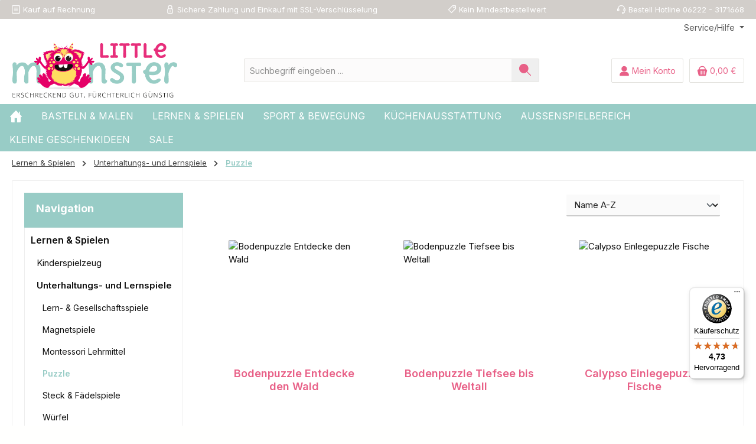

--- FILE ---
content_type: text/html; charset=UTF-8
request_url: https://little-monster.de/lernen-spielen/unterhaltungs-und-lernspiele/puzzle/
body_size: 41406
content:
<!DOCTYPE html>
<html lang="de-DE"
      itemscope="itemscope"
      itemtype="https://schema.org/WebPage">


    
                            
    <head>
        		                            <meta charset="utf-8">
            
                            <meta name="viewport"
                      content="width=device-width, initial-scale=1, shrink-to-fit=no">
            
                            <meta name="author"
                      content="">
                <meta name="robots"
                      content="index,follow">
                <meta name="revisit-after"
                      content="15 days">
                <meta name="keywords"
                      content="">
                <meta name="description"
                      content="">
            
                                                <meta property="og:url"
                          content="https://little-monster.de/Lernen-Spielen/Unterhaltungs-und-Lernspiele/Puzzle/">
                    <meta property="og:type"
                          content="website">
                    <meta property="og:site_name"
                          content="littlemonster">
                    <meta property="og:title"
                          content="Puzzle">
                    <meta property="og:description"
                          content="">
                    <meta property="og:image"
                          content="https://little-monster.de/media/97/e7/db/1687439757/little_monster.png?ts=1754031689">

                    <meta name="twitter:card"
                          content="summary">
                    <meta name="twitter:site"
                          content="littlemonster">
                    <meta name="twitter:title"
                          content="Puzzle">
                    <meta name="twitter:description"
                          content="">
                    <meta name="twitter:image"
                          content="https://little-monster.de/media/97/e7/db/1687439757/little_monster.png?ts=1754031689">
                            
                            <meta itemprop="copyrightHolder"
                      content="littlemonster">
                <meta itemprop="copyrightYear"
                      content="">
                <meta itemprop="isFamilyFriendly"
                      content="true">
                <meta itemprop="image"
                      content="https://little-monster.de/media/97/e7/db/1687439757/little_monster.png?ts=1754031689">
            
                                            <meta name="theme-color"
                      content="#fffffe">
                            
                                                

	




    
        
                    <link rel="icon" href="https://little-monster.de/media/bf/bf/b3/1725278489/monster_favicon.ico?ts=1725278489">
        
                                <link rel="apple-touch-icon"
                  href="https://little-monster.de/media/6c/68/25/1725278497/monster_apple_icon.png?ts=1725278497">
                    
                                    <link rel="canonical" href="https://little-monster.de/Lernen-Spielen/Unterhaltungs-und-Lernspiele/Puzzle/">
                    
                    <title itemprop="name">
                Puzzle            </title>
        
        		                                                                <link rel="stylesheet"
                      href="https://little-monster.de/theme/10fa347b8e030510d3cc71f5dc072c6b/css/all.css?1768989311">
                                    

	





        
        
    
        
                    
    <script>
        window.features = JSON.parse('\u007B\u0022V6_5_0_0\u0022\u003Atrue,\u0022v6.5.0.0\u0022\u003Atrue,\u0022V6_6_0_0\u0022\u003Atrue,\u0022v6.6.0.0\u0022\u003Atrue,\u0022V6_7_0_0\u0022\u003Atrue,\u0022v6.7.0.0\u0022\u003Atrue,\u0022V6_8_0_0\u0022\u003Afalse,\u0022v6.8.0.0\u0022\u003Afalse,\u0022DISABLE_VUE_COMPAT\u0022\u003Atrue,\u0022disable.vue.compat\u0022\u003Atrue,\u0022ACCESSIBILITY_TWEAKS\u0022\u003Atrue,\u0022accessibility.tweaks\u0022\u003Atrue,\u0022TELEMETRY_METRICS\u0022\u003Afalse,\u0022telemetry.metrics\u0022\u003Afalse,\u0022FLOW_EXECUTION_AFTER_BUSINESS_PROCESS\u0022\u003Afalse,\u0022flow.execution.after.business.process\u0022\u003Afalse,\u0022PERFORMANCE_TWEAKS\u0022\u003Afalse,\u0022performance.tweaks\u0022\u003Afalse,\u0022CACHE_CONTEXT_HASH_RULES_OPTIMIZATION\u0022\u003Afalse,\u0022cache.context.hash.rules.optimization\u0022\u003Afalse,\u0022CACHE_REWORK\u0022\u003Afalse,\u0022cache.rework\u0022\u003Afalse,\u0022DEFERRED_CART_ERRORS\u0022\u003Afalse,\u0022deferred.cart.errors\u0022\u003Afalse,\u0022PRODUCT_ANALYTICS\u0022\u003Afalse,\u0022product.analytics\u0022\u003Afalse,\u0022REPEATED_PAYMENT_FINALIZE\u0022\u003Afalse,\u0022repeated.payment.finalize\u0022\u003Afalse,\u0022METEOR_TEXT_EDITOR\u0022\u003Afalse,\u0022meteor.text.editor\u0022\u003Afalse\u007D');
    </script>
        
                                                
                        

                
                            
            
                
                                    <script>
                    window.useDefaultCookieConsent = true;
                </script>
                    
                                            <script>
                window.activeNavigationId = '018a1cb778d971529d27825bc01b6c71';
                window.activeRoute = 'frontend.navigation.page';
                window.activeRouteParameters = '\u007B\u0022_httpCache\u0022\u003Atrue,\u0022navigationId\u0022\u003A\u0022018a1cb778d971529d27825bc01b6c71\u0022\u007D';
                window.router = {
                    'frontend.cart.offcanvas': '/checkout/offcanvas',
                    'frontend.cookie.offcanvas': '/cookie/offcanvas',
                    'frontend.cookie.groups': '/cookie/groups',
                    'frontend.checkout.finish.page': '/checkout/finish',
                    'frontend.checkout.info': '/widgets/checkout/info',
                    'frontend.menu.offcanvas': '/widgets/menu/offcanvas',
                    'frontend.cms.page': '/widgets/cms',
                    'frontend.cms.navigation.page': '/widgets/cms/navigation',
                    'frontend.country.country-data': '/country/country-state-data',
                    'frontend.app-system.generate-token': '/app-system/Placeholder/generate-token',
                    'frontend.gateway.context': '/gateway/context',
                    'frontend.cookie.consent.offcanvas': '/cookie/consent-offcanvas',
                    'frontend.account.login.page': '/account/login',
                    };
                window.salesChannelId = '01915af1435e7376a3154ec6b65159b7';
            </script>
        
    
                                <script>
                
                window.breakpoints = JSON.parse('\u007B\u0022xs\u0022\u003A0,\u0022sm\u0022\u003A576,\u0022md\u0022\u003A768,\u0022lg\u0022\u003A992,\u0022xl\u0022\u003A1200,\u0022xxl\u0022\u003A1400\u007D');
            </script>
        
        
                			<script src="https://little-monster.de/theme/42ce193f5cd842b98e8399be48a2346a/assets/js/jquery-3.5.1.slim.min.js?1768989311"></script>
			
		        

                        
    <script>
        window.validationMessages = JSON.parse('\u007B\u0022required\u0022\u003A\u0022Die\u0020Eingabe\u0020darf\u0020nicht\u0020leer\u0020sein.\u0022,\u0022email\u0022\u003A\u0022Ung\\u00fcltige\u0020E\u002DMail\u002DAdresse.\u0020Die\u0020E\u002DMail\u0020ben\\u00f6tigt\u0020das\u0020Format\u0020\\\u0022nutzer\u0040beispiel.de\\\u0022.\u0022,\u0022confirmation\u0022\u003A\u0022Ihre\u0020Eingaben\u0020sind\u0020nicht\u0020identisch.\u0022,\u0022minLength\u0022\u003A\u0022Die\u0020Eingabe\u0020ist\u0020zu\u0020kurz.\u0022,\u0022grecaptcha\u0022\u003A\u0022Bitte\u0020akzeptieren\u0020Sie\u0020die\u0020technisch\u0020erforderlichen\u0020Cookies,\u0020um\u0020die\u0020reCAPTCHA\u002D\\u00dcberpr\\u00fcfung\u0020zu\u0020erm\\u00f6glichen.\u0022\u007D');
    </script>
        
                                                            <script>
                        window.themeJsPublicPath = 'https://little-monster.de/theme/10fa347b8e030510d3cc71f5dc072c6b/js/';
                    </script>
                                            <script type="text/javascript" src="https://little-monster.de/theme/10fa347b8e030510d3cc71f5dc072c6b/js/storefront/storefront.js?1768989311" defer></script>
                                            <script type="text/javascript" src="https://little-monster.de/theme/10fa347b8e030510d3cc71f5dc072c6b/js/swag-pay-pal/swag-pay-pal.js?1768989312" defer></script>
                                            <script type="text/javascript" src="https://little-monster.de/theme/10fa347b8e030510d3cc71f5dc072c6b/js/tcinn-theme-ware-kids/tcinn-theme-ware-kids.js?1768989312" defer></script>
                                                        

    
        </head>

        <body class="is-ctl-navigation is-act-index is-active-route-frontend-navigation-page themeware twt-kids twt-header-type-1 twt-boxed twt-is-cms-product-list twt-cms-styling">

            
                
    
    
            <div id="page-top" class="skip-to-content bg-primary-subtle text-primary-emphasis overflow-hidden" tabindex="-1">
            <div class="container skip-to-content-container d-flex justify-content-center visually-hidden-focusable">
                                                                                        <a href="#content-main" class="skip-to-content-link d-inline-flex text-decoration-underline m-1 p-2 fw-bold gap-2">
                                Zum Hauptinhalt springen
                            </a>
                                            
                                                                        <a href="#header-main-search-input" class="skip-to-content-link d-inline-flex text-decoration-underline m-1 p-2 fw-bold gap-2 d-none d-sm-block">
                                Zur Suche springen
                            </a>
                                            
                                                                        <a href="#main-navigation-menu" class="skip-to-content-link d-inline-flex text-decoration-underline m-1 p-2 fw-bold gap-2 d-none d-lg-block">
                                Zur Hauptnavigation springen
                            </a>
                                                                        </div>
        </div>
        
    				<div class="container body-container">                    <noscript class="noscript-main">
                
    <div role="alert"
         aria-live="polite"
         class="alert alert-info d-flex align-items-center">

                                                                        
                                                        
        
        
        
                                    
                <span class="icon icon-info" aria-hidden="true">
                                        <svg xmlns="http://www.w3.org/2000/svg" xmlns:xlink="http://www.w3.org/1999/xlink" width="24" height="24" viewBox="0 0 24 24"><defs><path d="M12 7c.5523 0 1 .4477 1 1s-.4477 1-1 1-1-.4477-1-1 .4477-1 1-1zm1 9c0 .5523-.4477 1-1 1s-1-.4477-1-1v-5c0-.5523.4477-1 1-1s1 .4477 1 1v5zm11-4c0 6.6274-5.3726 12-12 12S0 18.6274 0 12 5.3726 0 12 0s12 5.3726 12 12zM12 2C6.4772 2 2 6.4772 2 12s4.4772 10 10 10 10-4.4772 10-10S17.5228 2 12 2z" id="icons-default-info" /></defs><use xlink:href="#icons-default-info" fill="#758CA3" fill-rule="evenodd" /></svg>
                    </span>

                                                        
                                    
                    <div class="alert-content-container">
                                                    
                                                            Um unseren Shop in vollem Umfang nutzen zu können, empfehlen wir Ihnen Javascript in Ihrem Browser zu aktivieren.
                                    
                                                                </div>
            </div>
            </noscript>
        
                    		
				






	 					
	
	


	
	
	
	



	
	<section id="twt-usp-bar"			 class="twt-usp-bar is-header is-small layout-1 top"
			 data-twt-usp-bar-position="1"			 data-twt-usp-bar-usps="4"
			 role="region"
			 aria-label="Darum lohnt sich Einkaufen bei uns"
	>

					<div class="twt-usp-bar-container container">
				<div class="twt-usp-bar-items">
					





 



                            
            
                
                                    <div class="twt-usp-bar-item twt-usp-1 item-1">
                    <div class="item-icon">
                                                
		
					    
        
        
        
                                    
                <span class="icon icon-stack-block" aria-hidden="true">
                                        <svg xmlns="http://www.w3.org/2000/svg" xmlns:xlink="http://www.w3.org/1999/xlink" width="24" height="24" viewBox="0 0 24 24"><defs><path d="M3 0h18c1.6569 0 3 1.3431 3 3v18c0 1.6569-1.3431 3-3 3H3c-1.6569 0-3-1.3431-3-3V3c0-1.6569 1.3431-3 3-3zm0 2c-.5523 0-1 .4477-1 1v18c0 .5523.4477 1 1 1h18c.5523 0 1-.4477 1-1V3c0-.5523-.4477-1-1-1H3zm4 11c-.5523 0-1-.4477-1-1s.4477-1 1-1h10c.5523 0 1 .4477 1 1s-.4477 1-1 1H7zm0-4c-.5523 0-1-.4477-1-1s.4477-1 1-1h10c.5523 0 1 .4477 1 1s-.4477 1-1 1H7zm0 8c-.5523 0-1-.4477-1-1s.4477-1 1-1h10c.5523 0 1 .4477 1 1s-.4477 1-1 1H7z" id="icons-default-stack-block" /></defs><use xlink:href="#icons-default-stack-block" fill="#758CA3" fill-rule="evenodd" /></svg>
                    </span>

    
	                    </div>
                    <div class="item-label">
                        <div class="item-title">Kauf auf Rechnung</div>
                                            </div>
                </div>
                    
    
                
                                    <div class="twt-usp-bar-item twt-usp-2 item-2">
                    <div class="item-icon">
                                                
		
					    
        
        
        
                                    
                <span class="icon icon-lock-closed" aria-hidden="true">
                                        <svg xmlns="http://www.w3.org/2000/svg" xmlns:xlink="http://www.w3.org/1999/xlink" width="24" height="24" viewBox="0 0 24 24"><defs><path d="M8 9h8.0554V4c0-1.1046-.8954-2-2-2H10c-1.1046 0-2 .8954-2 2v5zm10.0554.1909C19.1916 9.6179 20 10.7146 20 12v9c0 1.6569-1.3431 3-3 3H7c-1.6569 0-3-1.3431-3-3v-9c0-1.3062.8348-2.4175 2-2.8293V4c0-2.2091 1.7909-4 4-4h4.0554c2.2091 0 4 1.7909 4 4v5.1909zM7 11c-.5523 0-1 .4477-1 1v9c0 .5523.4477 1 1 1h10c.5523 0 1-.4477 1-1v-9c0-.5523-.4477-1-1-1H7zm4 4c0-.5523.4477-1 1-1s1 .4477 1 1v3c0 .5523-.4477 1-1 1s-1-.4477-1-1v-3z" id="icons-default-lock-closed" /></defs><use xlink:href="#icons-default-lock-closed" fill="#758CA3" fill-rule="evenodd" /></svg>
                    </span>

    
	                    </div>
                    <div class="item-label">
                        <div class="item-title">Sichere Zahlung und Einkauf mit SSL-Verschlüsselung</div>
                                            </div>
                </div>
                    
    
                
                                    <div class="twt-usp-bar-item twt-usp-3 item-3">
                    <div class="item-icon">
                                                
		
					    
        
        
        
                                    
                <span class="icon icon-tags" aria-hidden="true">
                                        <svg xmlns="http://www.w3.org/2000/svg" xmlns:xlink="http://www.w3.org/1999/xlink" width="24" height="24" viewBox="0 0 24 24"><defs><path d="M3.8284 13 11 20.1716l11-11V2h-7.1716l-11 11zm-2.1213-.7071 12-12A1 1 0 0 1 14.4142 0H22c1.1046 0 2 .8954 2 2v7.5858a1 1 0 0 1-.2929.707l-12 12c-.3905.3906-1.0237.3906-1.4142 0L1.707 13.7072c-.3905-.3905-.3905-1.0237 0-1.4142zM18 8c1.1046 0 2-.8954 2-2s-.8954-2-2-2-2 .8954-2 2 .8954 2 2 2z" id="icons-default-tags" /></defs><use xlink:href="#icons-default-tags" fill="#758CA3" fill-rule="evenodd" /></svg>
                    </span>

    
	                    </div>
                    <div class="item-label">
                        <div class="item-title">Kein Mindestbestellwert</div>
                                            </div>
                </div>
                    
    
                
                                    <div class="twt-usp-bar-item twt-usp-4 item-4">
                    <div class="item-icon">
                                                
		
					    
        
        
        
                                    
                <span class="icon icon-headset" aria-hidden="true">
                                        <svg xmlns="http://www.w3.org/2000/svg" xmlns:xlink="http://www.w3.org/1999/xlink" width="24" height="24" viewBox="0 0 24 24"><defs><path d="M2 11v4h2v-4H2zm20-2c1.1046 0 2 .8954 2 2v4c0 1.1046-.8954 2-2 2v3c0 1.6569-1.3431 3-3 3h-1c0 .5523-.4477 1-1 1h-2c-.5523 0-1-.4477-1-1v-2c0-.5523.4477-1 1-1h2c.5523 0 1 .4477 1 1h1c.5523 0 1-.4477 1-1v-3c-1.1046 0-2-.8954-2-2v-4c0-1.1046.8954-2 2-2 0-3.866-3.134-7-7-7h-2C7.134 2 4 5.134 4 9c1.1046 0 2 .8954 2 2v4c0 1.1046-.8954 2-2 2H2c-1.1046 0-2-.8954-2-2v-4c0-1.1046.8954-2 2-2 0-4.9706 4.0294-9 9-9h2c4.9706 0 9 4.0294 9 9zm-2 2v4h2v-4h-2z" id="icons-default-headset" /></defs><use xlink:href="#icons-default-headset" fill="#758CA3" fill-rule="evenodd" /></svg>
                    </span>

    
	                    </div>
                    <div class="item-label">
                        <div class="item-title">Bestell Hotline 06222 - 3171668</div>
                                            </div>
                </div>
                    
    
        
        				</div>

																
											</div>
		
	</section>
	
		            
    
        <header class="header-main">
                            <div class="container">
                        					            <div class="top-bar d-none d-lg-block">
        			        
										<nav class="top-bar-nav d-flex justify-content-end gap-3"
					 aria-label="Shop-Einstellungen">
											                                        
                        

	

											                                        
                        

	

										



                    




                
        
            <div class="top-bar-nav-item top-bar-menu">

                            <div class="service-menu dropdown">
                                        <button class="btn dropdown-toggle top-bar-nav-btn"
                            type="button"
                            id="serviceMenuDropdown-top-bar"
                            data-bs-toggle="dropdown"
                            aria-haspopup="true"
                            aria-expanded="false">
                                                        
                                                                                                                    
        
        
        
                        


    










    <span class="icon icon-themeware icon-help icon-solid" aria-hidden="true"><?xml version="1.0" encoding="utf-8"?><svg  xmlns="http://www.w3.org/2000/svg" viewBox="0 0 24 24"><path d="M12,1A11,11,0,1,0,23,12,11,11,0,0,0,12,1Zm.88,17.05a1.19,1.19,0,0,1-.88.37,1.26,1.26,0,0,1-1.24-1.23,1.22,1.22,0,0,1,.37-.89,1.19,1.19,0,0,1,.87-.37,1.23,1.23,0,0,1,.88.37,1.25,1.25,0,0,1,.36.89A1.18,1.18,0,0,1,12.88,18.05ZM15,11.74A4.13,4.13,0,0,1,12.89,13v.94a.89.89,0,1,1-1.78,0V12.16a.89.89,0,0,1,.89-.88,2.28,2.28,0,0,0,1.44-.47A1.6,1.6,0,0,0,14,9.49a2,2,0,0,0-3.48-1.44A2,2,0,0,0,10,9.49a.87.87,0,0,1-.88.88.85.85,0,0,1-.63-.25.88.88,0,0,1-.26-.63A3.7,3.7,0,0,1,9.3,6.8,3.65,3.65,0,0,1,12,5.68,3.65,3.65,0,0,1,14.7,6.8a3.7,3.7,0,0,1,1.11,2.69A3.15,3.15,0,0,1,15,11.74Z"/></svg></span>








                                                                                <span class="top-bar-nav-text">Service/Hilfe</span>
                    </button>

                                                                    <ul class="top-bar-list dropdown-menu dropdown-menu-end">
                                                            <li class="top-bar-list-item">
                                    <a class="top-bar-list-item dropdown-item d-flex gap-1"
                                       href="https://little-monster.de/Informationen/Datenschutz/"
                                                                              title="Datenschutz">
                                        Datenschutz
                                    </a>
                                </li>
                                                            <li class="top-bar-list-item">
                                    <a class="top-bar-list-item dropdown-item d-flex gap-1"
                                       href="https://little-monster.de/Informationen/Versand-und-Zahlung/"
                                                                              title="Versand und Zahlung">
                                        Versand und Zahlung
                                    </a>
                                </li>
                                                            <li class="top-bar-list-item">
                                    <a class="top-bar-list-item dropdown-item d-flex gap-1"
                                       href="https://little-monster.de/Informationen/Allgemeine-Geschaeftsbedingungen/"
                                                                              title="Allgemeine Geschäftsbedingungen">
                                        Allgemeine Geschäftsbedingungen
                                    </a>
                                </li>
                                                            <li class="top-bar-list-item">
                                    <a class="top-bar-list-item dropdown-item d-flex gap-1"
                                       href="https://little-monster.de/Informationen/Widerrufsbelehrungen/"
                                                                              title="Widerrufsbelehrungen">
                                        Widerrufsbelehrungen
                                    </a>
                                </li>
                                                            <li class="top-bar-list-item">
                                    <a class="top-bar-list-item dropdown-item d-flex gap-1"
                                       href="https://little-monster.de/Informationen/Impressum/"
                                                                              title="Impressum">
                                        Impressum
                                    </a>
                                </li>
                                                    </ul>
                                    </div>
            
        </div>
    
    				</nav>

			
			    </div>
    

	
    					        <div class="row align-items-center header-row">
                            <div class="col-12 col-lg-auto header-logo-col pb-sm-2 my-3 m-lg-0">
                        <div class="header-logo-main text-center">
                    <a class="header-logo-main-link"
               href="/"
               title="Zur Startseite gehen">
                				                    <picture class="header-logo-picture d-block m-auto">
                                                                            
                                                                            
                                                                                    <img src="https://little-monster.de/media/97/e7/db/1687439757/little_monster.png?ts=1754031689"
                                     alt="Zur Startseite gehen"
                                     class="img-fluid header-logo-main-img">
                                                                        </picture>
                
	
					
		            </a>
            </div>
                </div>
            
            					                <div class="col-12 order-2 col-sm order-sm-1 header-search-col">
                    <div class="row">
                        <div class="col-sm-auto d-none d-sm-block d-lg-none">
                                                            <div class="nav-main-toggle">
                                                                            <button
                                            class="btn nav-main-toggle-btn header-actions-btn"
                                            type="button"
                                            data-off-canvas-menu="true"
                                            aria-label="Menü"
                                        >
                                            				    
        
        
        
                        


    










    <span class="icon icon-themeware icon-stack icon-solid" aria-hidden="true"><?xml version="1.0" encoding="utf-8"?><svg  xmlns="http://www.w3.org/2000/svg" viewBox="0 0 24 24"><path d="M2,5.38H22a.88.88,0,0,0,0-1.75H2A.88.88,0,0,0,2,5.38Z"/><path d="M22,11H2a.88.88,0,0,0,0,1.75H22A.88.88,0,0,0,22,11Z"/><path d="M22,18.63H2a.88.88,0,0,0,0,1.75H22a.88.88,0,0,0,0-1.75Z"/></svg></span>








    	
		<span class="header-nav-main-toggle-label">
		Navigation
	</span>
                                        </button>
                                                                    </div>
                                                    </div>
                        <div class="col">
                            
    <div class="collapse"
         id="searchCollapse">
        <div class="header-search my-2 m-sm-auto">
                            <form action="/search"
                      method="get"
                      data-search-widget="true"
                      data-search-widget-options="{&quot;searchWidgetMinChars&quot;:2}"
                      data-url="/suggest?search="
                      class="header-search-form js-search-form">
                    		                        <div class="input-group">
                                                            <input
                                    type="search"
                                    id="header-main-search-input"
                                    name="search"
                                    class="form-control header-search-input"
                                    autocomplete="off"
                                    autocapitalize="off"
                                    placeholder="Suchbegriff eingeben ..."
                                    aria-label="Suchbegriff eingeben ..."
                                    role="combobox"
                                    aria-autocomplete="list"
                                    aria-controls="search-suggest-listbox"
                                    aria-expanded="false"
                                    aria-describedby="search-suggest-result-info"
                                    value="">
                            
                            	<button type="submit"
			class="btn header-search-btn"
			aria-label="Suchen"
	>
		<span class="header-search-icon">
													    
        
        
        
                        


    










    <span class="icon icon-themeware icon-search icon-solid" aria-hidden="true"><?xml version="1.0" encoding="utf-8"?><svg  xmlns="http://www.w3.org/2000/svg" viewBox="0 0 24 24"><path d="M22.6,21.52l-6.39-6.39A8.58,8.58,0,1,0,15,16.33l6.42,6.42A.88.88,0,0,0,22,23a.85.85,0,0,0,.61-.25A.87.87,0,0,0,22.6,21.52Z"/></svg></span>








    					</span>
	</button>

                                                            <button class="btn header-close-btn js-search-close-btn d-none"
                                        type="button"
                                        aria-label="Die Dropdown-Suche schließen">
                                    <span class="header-close-icon">
                                            
        
        
        
                                    
                <span class="icon icon-x" aria-hidden="true">
                                        <svg xmlns="http://www.w3.org/2000/svg" xmlns:xlink="http://www.w3.org/1999/xlink" width="24" height="24" viewBox="0 0 24 24"><defs><path d="m10.5858 12-7.293-7.2929c-.3904-.3905-.3904-1.0237 0-1.4142.3906-.3905 1.0238-.3905 1.4143 0L12 10.5858l7.2929-7.293c.3905-.3904 1.0237-.3904 1.4142 0 .3905.3906.3905 1.0238 0 1.4143L13.4142 12l7.293 7.2929c.3904.3905.3904 1.0237 0 1.4142-.3906.3905-1.0238.3905-1.4143 0L12 13.4142l-7.2929 7.293c-.3905.3904-1.0237.3904-1.4142 0-.3905-.3906-.3905-1.0238 0-1.4143L10.5858 12z" id="icons-default-x" /></defs><use xlink:href="#icons-default-x" fill="#758CA3" fill-rule="evenodd" /></svg>
                    </span>

                                        </span>
                                </button>
                                                    </div>
                    

					                </form>
                    </div>
    </div>
                        </div>
                    </div>
                </div>
            

	
                            <div class="col-12 order-1 col-sm-auto order-sm-2 header-actions-col">
                    <div class="row g-0">
                        		
	
				
	
			
																				
								
				
				
					
			
			<div class="col d-sm-none">
		<div class="menu-button">

							<button
                    class="btn nav-main-toggle-btn header-actions-btn"
					type="button"
					data-off-canvas-menu="true"
					aria-label="Menü"
					title="Navigation"
				>
																														    
        
        
        
                        


    










    <span class="icon icon-themeware icon-stack icon-solid" aria-hidden="true"><?xml version="1.0" encoding="utf-8"?><svg  xmlns="http://www.w3.org/2000/svg" viewBox="0 0 24 24"><path d="M2,5.38H22a.88.88,0,0,0,0-1.75H2A.88.88,0,0,0,2,5.38Z"/><path d="M22,11H2a.88.88,0,0,0,0,1.75H22A.88.88,0,0,0,22,11Z"/><path d="M22,18.63H2a.88.88,0,0,0,0,1.75H22a.88.88,0,0,0,0-1.75Z"/></svg></span>








    											
										<span class="header-nav-main-toggle-label">
						Navigation
					</span>
				</button>
			
		</div>
	</div>

                        		
		
					
		
		
	<div class="d-sm-none col-auto twt-search-col">
		  <div class="search-toggle">
				<button class="btn header-actions-btn search-toggle-btn js-search-toggle-btn collapsed"
						type="button"
						data-bs-toggle="collapse"
						data-bs-target="#searchCollapse"
						aria-expanded="false"
						aria-controls="searchCollapse"
						aria-label="Suchen"
				>
										<span class="header-search-toggle-icon">
													    
        
        
        
                        


    










    <span class="icon icon-themeware icon-search icon-solid" aria-hidden="true"><?xml version="1.0" encoding="utf-8"?><svg  xmlns="http://www.w3.org/2000/svg" viewBox="0 0 24 24"><path d="M22.6,21.52l-6.39-6.39A8.58,8.58,0,1,0,15,16.33l6.42,6.42A.88.88,0,0,0,22,23a.85.85,0,0,0,.61-.25A.87.87,0,0,0,22.6,21.52Z"/></svg></span>








    						
													    
        
        
        
                        


    










    <span class="icon icon-themeware icon-x icon-solid" aria-hidden="true"><?xml version="1.0" encoding="utf-8"?><svg  xmlns="http://www.w3.org/2000/svg" viewBox="0 0 24 24"><path d="M13.2,12l9.05-9.06a.84.84,0,1,0-1.19-1.19L12,10.8l-9.06-9A.84.84,0,0,0,1.75,2.94L10.8,12l-9,9.06a.84.84,0,0,0,0,1.19.83.83,0,0,0,1.19,0l9.06-9,9.06,9.05a.83.83,0,0,0,1.19,0,.84.84,0,0,0,0-1.19Z"/></svg></span>








    											</span>

										<span class="header-search-toggle-name">
						Suche
					</span>
				</button>
		  </div>
	 </div>

                        
                        						                            <div class="col-auto">
                                <div class="account-menu">
                                        <div class="dropdown">
        							<button class="btn account-menu-btn header-actions-btn"
				type="button"
				id="accountWidget"
				data-account-menu="true"
				data-bs-toggle="dropdown"
				aria-haspopup="true"
				aria-expanded="false"
				aria-label="Mein Konto"
				title="Mein Konto"
		>
						<span class="header-account-icon">
													    
        
        
        
                        


    










    <span class="icon icon-themeware icon-avatar icon-solid" aria-hidden="true"><?xml version="1.0" encoding="utf-8"?><svg  xmlns="http://www.w3.org/2000/svg" viewBox="0 0 24 24"><path d="M11.84,13.51A6.26,6.26,0,1,0,5.58,7.26,6.26,6.26,0,0,0,11.84,13.51Z"/><path d="M22.57,20.87A9.75,9.75,0,0,0,21,16.78a6.46,6.46,0,0,0-5.24-2.61H8.29A6.5,6.5,0,0,0,3,16.78a9.75,9.75,0,0,0-1.56,4.09,1.87,1.87,0,0,0,.42,1.49A1.83,1.83,0,0,0,3.24,23H20.76a1.83,1.83,0,0,0,1.39-.64A1.87,1.87,0,0,0,22.57,20.87Z"/></svg></span>








    							</span>

									<span class="header-account-name">
				Mein Konto
			</span>

								</button>

	
                    <div class="dropdown-menu dropdown-menu-end account-menu-dropdown js-account-menu-dropdown"
                 aria-labelledby="accountWidget">
                

        
            <div class="offcanvas-header">
                            <button class="btn btn-secondary offcanvas-close js-offcanvas-close">
                                                
        
        
        
                                    
                <span class="icon icon-x icon-sm" aria-hidden="true">
                                        <svg xmlns="http://www.w3.org/2000/svg" xmlns:xlink="http://www.w3.org/1999/xlink" width="24" height="24" viewBox="0 0 24 24"><use xlink:href="#icons-default-x" fill="#758CA3" fill-rule="evenodd" /></svg>
                    </span>

                        
                                            Menü schließen
                                    </button>
                    </div>
    
            <div class="offcanvas-body">
                <div class="account-menu">
                                    <div class="dropdown-header account-menu-header">
                    Ihr Konto
                </div>
                    
                                    <div class="account-menu-login">
                                            <a href="/account/login"
                           title="Anmelden"
                           class="btn btn-primary account-menu-login-button">
                            Anmelden
                        </a>
                    
                                            <div class="account-menu-register">
                            oder
                            <a href="/account/login"
                               title="Registrieren">
                                registrieren
                            </a>
                        </div>
                                    </div>
                    
                    <div class="account-menu-links">
                    <div class="header-account-menu">
        <div class="card account-menu-inner">
                                        
                                                <nav class="list-group list-group-flush account-aside-list-group">
                                                                                    <a href="/account"
                                   title="Übersicht"
                                   class="list-group-item list-group-item-action account-aside-item"
                                   >
                                    Übersicht
                                </a>
                            
                                                            <a href="/account/profile"
                                   title="Persönliches Profil"
                                   class="list-group-item list-group-item-action account-aside-item"
                                   >
                                    Persönliches Profil
                                </a>
                            
                                                                                                                            <a href="/account/address"
                                   title="Adressen"
                                   class="list-group-item list-group-item-action account-aside-item"
                                   >
                                    Adressen
                                </a>
                            
                                                            <a href="/account/order"
                                   title="Bestellungen"
                                   class="list-group-item list-group-item-action account-aside-item"
                                   >
                                    Bestellungen
                                </a>
                                                                        </nav>
                            
                                                </div>
    </div>
            </div>
            </div>
        </div>
                </div>
            </div>
                                </div>
                            </div>
                        

	
                        						                            <div class="col-auto">
                                <div
                                    class="header-cart"
                                    data-off-canvas-cart="true"
                                >
                                    <a
                                        class="btn header-cart-btn header-actions-btn"
                                        href="/checkout/cart"
                                        data-cart-widget="true"
                                        title="Warenkorb"
                                        aria-labelledby="cart-widget-aria-label"
                                        aria-haspopup="true"
                                    >
                                        					<span class="header-cart-icon">
															    
        
        
        
                        


    










    <span class="icon icon-themeware icon-basket icon-solid" aria-hidden="true"><?xml version="1.0" encoding="utf-8"?><svg  xmlns="http://www.w3.org/2000/svg" viewBox="0 0 24 24"><path d="M22.79,10.71l-.64-1.22a1.88,1.88,0,0,0-1.68-1h-.92A.94.94,0,0,0,19.7,8C19.7,5.58,18.09,1,12,1S4.34,5.66,4.34,8.1a1.16,1.16,0,0,0,.07.37H3.53a1.88,1.88,0,0,0-1.68,1l-.64,1.22a1.91,1.91,0,0,0,0,1.74l.41.79,2,8.28A1.89,1.89,0,0,0,5.5,23h13a1.89,1.89,0,0,0,1.84-1.44l2-8.28.41-.79A1.91,1.91,0,0,0,22.79,10.71Zm-15,8.89a.63.63,0,0,1-1.25,0V12.18a.63.63,0,1,1,1.25,0Zm3.25,0a.63.63,0,0,1-1.25,0V12.18a.63.63,0,1,1,1.25,0Zm3.26,0a.63.63,0,0,1-1.25,0V12.18a.63.63,0,1,1,1.25,0Zm3.25,0a.63.63,0,0,1-1.25,0V12.18a.63.63,0,1,1,1.25,0ZM6.26,8.47a1,1,0,0,0,.08-.37C6.34,7.59,6.54,3,12,3S17.69,7.48,17.7,8a1,1,0,0,0,.14.49Z"/></svg></span>








    				
					</span>

				<span class="header-cart-name">
			Warenkorb
		</span>

		
				<span class="header-cart-total">
			0,00 €
		</span>

	                                    </a>
                                </div>
                            </div>
                        

	                    </div>
                </div>
                    </div>
    

	                </div>
                    </header>
    
    		
					
														<div class="nav-main">
											<div class="container">

														
														
																						<span id="js-sticky-cart-position" class="d-none"></span>
							
																				</div>

												                    <div class="container">
        
                    <nav class="navbar navbar-expand-lg main-navigation-menu"
                 id="main-navigation-menu"
                 itemscope="itemscope"
                 itemtype="https://schema.org/SiteNavigationElement"
                 data-navbar="true"
                 data-navbar-options="{&quot;pathIdList&quot;:[&quot;018a1cb70e2673cc9ebd23d8bf6fb70b&quot;,&quot;018a1cb775e172719b8df75f202257c8&quot;]}"
                 aria-label="Hauptnavigation"
            >
                <div class="collapse navbar-collapse" id="main_nav">
                    <ul class="navbar-nav main-navigation-menu-list flex-wrap">
                        
                        										<li class="nav-item nav-item-018a1cb6c73473a0aca63ffdb58c20aa">
                <a class="nav-link main-navigation-link home-link root nav-item-018a1cb6c73473a0aca63ffdb58c20aa-link"
                   href="/"
                   itemprop="url"
                   title="Home"
                                   >
                                                                                            <div class="main-navigation-icon">
                            <span itemprop="name">
                                                                                                        
        
        
        
                        


    










    <span class="icon icon-themeware icon-home icon-solid" aria-hidden="true"><?xml version="1.0" encoding="utf-8"?><svg  xmlns="http://www.w3.org/2000/svg" viewBox="0 0 24 24"><path d="M22.52,11.58l-3.21-3.3V3.84a.87.87,0,1,0-1.73,0V6.49l-.42-.42L12.72,1.31A1,1,0,0,0,12,1h0a1,1,0,0,0-.72.31L3.43,9.55A1,1,0,0,0,3.2,10L1.48,11.83A.86.86,0,1,0,2.73,13l.43-.45v8.52A1.91,1.91,0,0,0,5.07,23H9.63V14.94h4.59V23h4.56a1.91,1.91,0,0,0,1.91-1.91v-8.9l.58.6a.87.87,0,0,0,1.25-1.21Z"/></svg></span>








                                                                </span>
                        </div>

                                    </a>
			</li>

		
	
                                                                                                                                                                                                                    
                                    
        
                            
        
                    <li class="nav-item nav-item-018a1cb6c8c5723c8119f2e03502560f dropdown position-static">
                                                        <a class="nav-link nav-item-018a1cb6c8c5723c8119f2e03502560f-link root main-navigation-link dropdown-toggle"
                       href="https://little-monster.de/Basteln-Malen/"
                       data-bs-toggle="dropdown"                                              itemprop="url"
                       title="Basteln &amp; Malen"
                    >
                                                    <span itemprop="name" class="main-navigation-link-text">Basteln &amp; Malen</span>
                        
                                                                    </a>
                
                                            </li>
        
    

                                                                                                                                                                                                
                                    
        
                            
        
                    <li class="nav-item nav-item-018a1cb70e2673cc9ebd23d8bf6fb70b dropdown position-static">
                                                        <a class="nav-link nav-item-018a1cb70e2673cc9ebd23d8bf6fb70b-link root main-navigation-link dropdown-toggle"
                       href="https://little-monster.de/Lernen-Spielen/"
                       data-bs-toggle="dropdown"                                              itemprop="url"
                       title="Lernen &amp; Spielen"
                    >
                                                    <span itemprop="name" class="main-navigation-link-text">Lernen &amp; Spielen</span>
                        
                                                                    </a>
                
                                            </li>
        
    

                                                                                                                                                                                                
                                    
        
                            
        
                    <li class="nav-item nav-item-018a1cb7a68673d3b02aa2244397ede2 dropdown position-static">
                                                        <a class="nav-link nav-item-018a1cb7a68673d3b02aa2244397ede2-link root main-navigation-link dropdown-toggle"
                       href="https://little-monster.de/Sport-Bewegung/"
                       data-bs-toggle="dropdown"                                              itemprop="url"
                       title="Sport &amp; Bewegung"
                    >
                                                    <span itemprop="name" class="main-navigation-link-text">Sport &amp; Bewegung</span>
                        
                                                                    </a>
                
                                            </li>
        
    

                                                                                                                                                                                                
                                    
        
                            
        
                    <li class="nav-item nav-item-018f52809fd0705ca8c4110cad41e3d1 dropdown position-static">
                                                        <a class="nav-link nav-item-018f52809fd0705ca8c4110cad41e3d1-link root main-navigation-link dropdown-toggle"
                       href="https://little-monster.de/Kuechenausstattung/"
                       data-bs-toggle="dropdown"                                              itemprop="url"
                       title="Küchenausstattung"
                    >
                                                    <span itemprop="name" class="main-navigation-link-text">Küchenausstattung</span>
                        
                                                                    </a>
                
                                            </li>
        
    

                                                                                                                                                                                                
                                    
        
                            
        
                    <li class="nav-item nav-item-018f75c9757f72ff9821ec179eeddbd6 dropdown position-static">
                                                        <a class="nav-link nav-item-018f75c9757f72ff9821ec179eeddbd6-link root main-navigation-link dropdown-toggle"
                       href="https://little-monster.de/Aussenspielbereich/"
                       data-bs-toggle="dropdown"                                              itemprop="url"
                       title="Außenspielbereich"
                    >
                                                    <span itemprop="name" class="main-navigation-link-text">Außenspielbereich</span>
                        
                                                                    </a>
                
                                            </li>
        
    

                                                                                                                                                                                                
                                    
        
                            
        
                    <li class="nav-item nav-item-018a1cb7eddb7375968469a270cf006c dropdown position-static">
                                                        <a class="nav-link nav-item-018a1cb7eddb7375968469a270cf006c-link root main-navigation-link no-dropdown"
                       href="https://little-monster.de/Kleine-Geschenkideen/"
                                                                     itemprop="url"
                       title="Kleine Geschenkideen"
                    >
                                                    <span itemprop="name" class="main-navigation-link-text">Kleine Geschenkideen</span>
                        
                                                                    </a>
                
                                            </li>
        
    

                                                                                                                                                                                                
                                    
        
                            
        
                    <li class="nav-item nav-item-018a1cb7f27e733ca60085ab88bebc70 dropdown position-static">
                                                        <a class="nav-link nav-item-018a1cb7f27e733ca60085ab88bebc70-link root main-navigation-link no-dropdown"
                       href="https://little-monster.de/Sale/"
                                                                     itemprop="url"
                       title="Sale"
                    >
                                                    <span itemprop="name" class="main-navigation-link-text">Sale</span>
                        
                                                                    </a>
                
                                            </li>
        
    

                                                                            </ul>
                </div>
            </nav>
            </div>
            
									</div>

			
		
	
	
				<div class="twt-top-navigation-flyout-wrapper" data-top-navigation-flyout>
															
									<div class="twt-top-navigation-flyout nav-item-dropdown-018a1cb6c8c5723c8119f2e03502560f dropdown-menu w-100 p-4 d-none">
						<div class="twt-top-navigation-flyout-container container">
							        
                   
    
            <div class="row navigation-flyout-content">
                            <div class="col">
                    <div class="">
                                                        
                
    <div class="row navigation-flyout-categories is-level-0">
                                                        
                
    
                    <div class="col-3 ">
                        
    
                <a class="nav-item nav-item-018a1cb6cac171cf84c1eb00f28742b1 nav-link nav-item-018a1cb6cac171cf84c1eb00f28742b1-link navigation-flyout-link is-level-0"
           href="https://little-monster.de/Basteln-Malen/Bastelmaterial/"
           itemprop="url"
                      title="Bastelmaterial"
        >
            <span itemprop="name">Bastelmaterial</span>

                                </a>

    

    
                                                                            
    
    <div class="navigation-flyout-categories is-level-1">
                                                        
                
    
                    <div class="">
                        
    
                <a class="nav-item nav-item-01968573e7ed730a96e0af528aa26569 nav-link nav-item-01968573e7ed730a96e0af528aa26569-link navigation-flyout-link is-level-1"
           href="https://little-monster.de/Basteln-Malen/Bastelmaterial/Bast-Stoff-Jute/"
           itemprop="url"
                      title="Bast, Stoff &amp; Jute"
        >
            <span itemprop="name">Bast, Stoff &amp; Jute</span>

                                </a>

    

    
                                                                                </div>
            

                                                            
                
    
                    <div class="navigation-flyout-col">
                        
    
                <a class="nav-item nav-item-018a1cb6cc7473dbb825a64339b19c3a nav-link nav-item-018a1cb6cc7473dbb825a64339b19c3a-link navigation-flyout-link is-level-1"
           href="https://little-monster.de/Basteln-Malen/Bastelmaterial/Basteln-mit-Holz/"
           itemprop="url"
                      title="Basteln mit Holz"
        >
            <span itemprop="name">Basteln mit Holz</span>

                                </a>

    

    
                                                                                </div>
            

                                                            
                
    
                    <div class="navigation-flyout-col">
                        
    
                <a class="nav-item nav-item-019a5933a4fb72549fefeae02a3545a5 nav-link nav-item-019a5933a4fb72549fefeae02a3545a5-link navigation-flyout-link is-level-1"
           href="https://little-monster.de/Basteln-Malen/Bastelmaterial/Beutel-Tueten-Taschen-Koerbchen/"
           itemprop="url"
                      title="Beutel, Tüten, Taschen &amp; Körbchen"
        >
            <span itemprop="name">Beutel, Tüten, Taschen &amp; Körbchen</span>

                                </a>

    

    
                                                                                </div>
            

                                                            
                
    
                    <div class="">
                        
    
                <a class="nav-item nav-item-019a0b8018b873e28fa2357e0d30bd31 nav-link nav-item-019a0b8018b873e28fa2357e0d30bd31-link navigation-flyout-link is-level-1"
           href="https://little-monster.de/Basteln-Malen/Bastelmaterial/Flechten-Weben-Knuepfen/"
           itemprop="url"
                      title="Flechten, Weben &amp; Knüpfen"
        >
            <span itemprop="name">Flechten, Weben &amp; Knüpfen</span>

                                </a>

    

    
                                                                                </div>
            

                                                            
                
    
                    <div class="navigation-flyout-col">
                        
    
                <a class="nav-item nav-item-018a1cb6e3047048b4c83551d124ab09 nav-link nav-item-018a1cb6e3047048b4c83551d124ab09-link navigation-flyout-link is-level-1"
           href="https://little-monster.de/Basteln-Malen/Bastelmaterial/Knete-Zubehoer/"
           itemprop="url"
                      title="Knete &amp; Zubehör"
        >
            <span itemprop="name">Knete &amp; Zubehör</span>

                                </a>

    

    
                                                                                </div>
            

                                                            
                
    
                    <div class="navigation-flyout-col">
                        
    
                <a class="nav-item nav-item-019a06d96bc57224a102dadb19365103 nav-link nav-item-019a06d96bc57224a102dadb19365103-link navigation-flyout-link is-level-1"
           href="https://little-monster.de/Basteln-Malen/Bastelmaterial/Moosgummi/"
           itemprop="url"
                      title="Moosgummi"
        >
            <span itemprop="name">Moosgummi</span>

                                </a>

    

    
                                                                                </div>
            

                                                            
                
    
                    <div class="navigation-flyout-col">
                        
    
                <a class="nav-item nav-item-018a1cb6e03f7148b8c0c7d004b7fc4e nav-link nav-item-018a1cb6e03f7148b8c0c7d004b7fc4e-link navigation-flyout-link is-level-1"
           href="https://little-monster.de/Basteln-Malen/Bastelmaterial/Mosaik-Modellieren/"
           itemprop="url"
                      title="Mosaik &amp; Modellieren"
        >
            <span itemprop="name">Mosaik &amp; Modellieren</span>

                                </a>

    

    
                                                                                </div>
            

                                                            
                
    
                    <div class="">
                        
    
                <a class="nav-item nav-item-018a1cb6cfea71da8fd03ad9fa7e3973 nav-link nav-item-018a1cb6cfea71da8fd03ad9fa7e3973-link navigation-flyout-link is-level-1"
           href="https://little-monster.de/Basteln-Malen/Bastelmaterial/Papier-Pappe-Folien/"
           itemprop="url"
                      title="Papier, Pappe &amp; Folien"
        >
            <span itemprop="name">Papier, Pappe &amp; Folien</span>

                                </a>

    

    
                                                                            
    
    <div class="navigation-flyout-categories is-level-2">
                                                        
                
            <span class="d-block
            d-sm-block
            d-md-block
             d-lg-none 
             d-xl-none ">
    
                    <div class="">
                        
            <span class="d-block
            d-sm-block
            d-md-block
             d-lg-none 
             d-xl-none ">
    
                <a class="nav-item nav-item-018a1cb6db507320b3aff21fd41efda7 nav-link nav-item-018a1cb6db507320b3aff21fd41efda7-link navigation-flyout-link is-level-2"
           href="https://little-monster.de/Basteln-Malen/Bastelmaterial/Papier-Pappe-Folien/Blumenseidenpapier/"
           itemprop="url"
                      title="Blumenseidenpapier"
        >
            <span itemprop="name">Blumenseidenpapier</span>

                                </a>

    

            </span>
    
                                                                                </div>
            

            </span>
                                                            
                
            <span class="d-block
            d-sm-block
            d-md-block
             d-lg-none 
             d-xl-none ">
    
                    <div class="navigation-flyout-col">
                        
            <span class="d-block
            d-sm-block
            d-md-block
             d-lg-none 
             d-xl-none ">
    
                <a class="nav-item nav-item-018a1cb6d37671169cd1d9b056e1b972 nav-link nav-item-018a1cb6d37671169cd1d9b056e1b972-link navigation-flyout-link is-level-2"
           href="https://little-monster.de/Basteln-Malen/Bastelmaterial/Papier-Pappe-Folien/Fotokarton-300-g-m2/"
           itemprop="url"
                      title="Fotokarton 300 g/m²"
        >
            <span itemprop="name">Fotokarton 300 g/m²</span>

                                </a>

    

            </span>
    
                                                                                </div>
            

            </span>
                                                            
                
    
                    <div class="navigation-flyout-col">
                        
    
                <a class="nav-item nav-item-019a6cb18ec173bab121c65b7f947f2f nav-link nav-item-019a6cb18ec173bab121c65b7f947f2f-link navigation-flyout-link is-level-2"
           href="https://little-monster.de/Basteln-Malen/Bastelmaterial/Papier-Pappe-Folien/Glitterkarton/"
           itemprop="url"
                      title="Glitterkarton"
        >
            <span itemprop="name">Glitterkarton</span>

                                </a>

    

    
                                                                                </div>
            

                                                            
                
            <span class="d-block
            d-sm-block
            d-md-block
             d-lg-none 
             d-xl-none ">
    
                    <div class="">
                        
            <span class="d-block
            d-sm-block
            d-md-block
             d-lg-none 
             d-xl-none ">
    
                <a class="nav-item nav-item-018a1cb6d91e71b3ad5cc5c4cecfb23e nav-link nav-item-018a1cb6d91e71b3ad5cc5c4cecfb23e-link navigation-flyout-link is-level-2"
           href="https://little-monster.de/Basteln-Malen/Bastelmaterial/Papier-Pappe-Folien/Krepppapier/"
           itemprop="url"
                      title="Krepppapier"
        >
            <span itemprop="name">Krepppapier</span>

                                </a>

    

            </span>
    
                                                                                </div>
            

            </span>
                                                            
                
    
                    <div class="navigation-flyout-col">
                        
    
                <a class="nav-item nav-item-019a063df74370dd8b44dbdb598a9137 nav-link nav-item-019a063df74370dd8b44dbdb598a9137-link navigation-flyout-link is-level-2"
           href="https://little-monster.de/Basteln-Malen/Bastelmaterial/Papier-Pappe-Folien/Motivkarton/"
           itemprop="url"
                      title="Motivkarton"
        >
            <span itemprop="name">Motivkarton</span>

                                </a>

    

    
                                                                                </div>
            

                                                            
                
            <span class="d-block
            d-sm-block
            d-md-block
             d-lg-none 
             d-xl-none ">
    
                    <div class="navigation-flyout-col">
                        
            <span class="d-block
            d-sm-block
            d-md-block
             d-lg-none 
             d-xl-none ">
    
                <a class="nav-item nav-item-018a1cb6d53170c4ae63749644856539 nav-link nav-item-018a1cb6d53170c4ae63749644856539-link navigation-flyout-link is-level-2"
           href="https://little-monster.de/Basteln-Malen/Bastelmaterial/Papier-Pappe-Folien/Tonkarton-220-g-m2/"
           itemprop="url"
                      title="Tonkarton 220 g/m²"
        >
            <span itemprop="name">Tonkarton 220 g/m²</span>

                                </a>

    

            </span>
    
                                                                                </div>
            

            </span>
                                                            
                
            <span class="d-block
            d-sm-block
            d-md-block
             d-lg-none 
             d-xl-none ">
    
                    <div class="navigation-flyout-col">
                        
            <span class="d-block
            d-sm-block
            d-md-block
             d-lg-none 
             d-xl-none ">
    
                <a class="nav-item nav-item-018a1cb6d71d71d1adb7405e6f027976 nav-link nav-item-018a1cb6d71d71d1adb7405e6f027976-link navigation-flyout-link is-level-2"
           href="https://little-monster.de/Basteln-Malen/Bastelmaterial/Papier-Pappe-Folien/Tonpapier-130-g-m2/"
           itemprop="url"
                      title="Tonpapier 130 g/m²"
        >
            <span itemprop="name">Tonpapier 130 g/m²</span>

                                </a>

    

            </span>
    
                                                                                </div>
            

            </span>
                                                            
                
            <span class="d-block
            d-sm-block
            d-md-block
             d-lg-none 
             d-xl-none ">
    
                    <div class="">
                        
            <span class="d-block
            d-sm-block
            d-md-block
             d-lg-none 
             d-xl-none ">
    
                <a class="nav-item nav-item-018a1cb6d1af7070b1bd6aa158138634 nav-link nav-item-018a1cb6d1af7070b1bd6aa158138634-link navigation-flyout-link is-level-2"
           href="https://little-monster.de/Basteln-Malen/Bastelmaterial/Papier-Pappe-Folien/Transparentpapier/"
           itemprop="url"
                      title="Transparentpapier"
        >
            <span itemprop="name">Transparentpapier</span>

                                </a>

    

            </span>
    
                                                                                </div>
            

            </span>
                </div>
                                                            </div>
            

                                                            
                
    
                    <div class="navigation-flyout-col">
                        
    
                <a class="nav-item nav-item-018a1cb6dd85719fab516b6c13c6bf30 nav-link nav-item-018a1cb6dd85719fab516b6c13c6bf30-link navigation-flyout-link is-level-1"
           href="https://little-monster.de/Basteln-Malen/Bastelmaterial/Steck-Faedelperlen/"
           itemprop="url"
                      title="Steck- &amp; Fädelperlen"
        >
            <span itemprop="name">Steck- &amp; Fädelperlen</span>

                                </a>

    

    
                                                                                </div>
            

                                                            
                
    
                    <div class="navigation-flyout-col">
                        
    
                <a class="nav-item nav-item-0191c65bd74a73079f975cc1e72cf0ce nav-link nav-item-0191c65bd74a73079f975cc1e72cf0ce-link navigation-flyout-link is-level-1"
           href="https://little-monster.de/Basteln-Malen/Bastelmaterial/Tafel-Co./"
           itemprop="url"
                      title="Tafel &amp; Co."
        >
            <span itemprop="name">Tafel &amp; Co.</span>

                                </a>

    

    
                                                                                </div>
            

                                                            
                
    
                    <div class="navigation-flyout-col">
                        
    
                <a class="nav-item nav-item-018a1cb6ce31717e8bd261ba1a598d2f nav-link nav-item-018a1cb6ce31717e8bd261ba1a598d2f-link navigation-flyout-link is-level-1"
           href="https://little-monster.de/Basteln-Malen/Bastelmaterial/Textiles-Federn/"
           itemprop="url"
                      title="Textiles &amp; Federn"
        >
            <span itemprop="name">Textiles &amp; Federn</span>

                                </a>

    

    
                                                                                </div>
            

                                                            
                
    
                    <div class="">
                        
    
                <a class="nav-item nav-item-0196c9abcc7670b6890ea9b6e8ae046a nav-link nav-item-0196c9abcc7670b6890ea9b6e8ae046a-link navigation-flyout-link is-level-1"
           href="https://little-monster.de/Basteln-Malen/Bastelmaterial/Wackelaugen/"
           itemprop="url"
                      title="Wackelaugen"
        >
            <span itemprop="name">Wackelaugen</span>

                                </a>

    

    
                                                                                </div>
            

                </div>
                                                            </div>
            

                                                            
                
    
                    <div class="col-3 navigation-flyout-col">
                        
    
                <a class="nav-item nav-item-018a1cb6e5d1722994d0feccc083d71d nav-link nav-item-018a1cb6e5d1722994d0feccc083d71d-link navigation-flyout-link is-level-0"
           href="https://little-monster.de/Basteln-Malen/Bastel-Zubehoer/"
           itemprop="url"
                      title="Bastel-Zubehör"
        >
            <span itemprop="name">Bastel-Zubehör</span>

                                </a>

    

    
                                                                            
    
    <div class="navigation-flyout-categories is-level-1">
                                                        
                
    
                    <div class="">
                        
    
                <a class="nav-item nav-item-018f7be83c3770d1860ccda8d494e4f3 nav-link nav-item-018f7be83c3770d1860ccda8d494e4f3-link navigation-flyout-link is-level-1"
           href="https://little-monster.de/Basteln-Malen/Bastel-Zubehoer/Farbschleuder/"
           itemprop="url"
                      title="Farbschleuder"
        >
            <span itemprop="name">Farbschleuder</span>

                                </a>

    

    
                                                                                </div>
            

                                                            
                
    
                    <div class="navigation-flyout-col">
                        
    
                <a class="nav-item nav-item-018a1cb6e86173c2acaa9acfe31db87d nav-link nav-item-018a1cb6e86173c2acaa9acfe31db87d-link navigation-flyout-link is-level-1"
           href="https://little-monster.de/Basteln-Malen/Bastel-Zubehoer/Klebstoffe/"
           itemprop="url"
                      title="Klebstoffe"
        >
            <span itemprop="name">Klebstoffe</span>

                                </a>

    

    
                                                                                </div>
            

                                                            
                
    
                    <div class="navigation-flyout-col">
                        
    
                <a class="nav-item nav-item-018a1cb6ea1e733c8a8c156746904691 nav-link nav-item-018a1cb6ea1e733c8a8c156746904691-link navigation-flyout-link is-level-1"
           href="https://little-monster.de/Basteln-Malen/Bastel-Zubehoer/Malwaende-und-Staffeleien/"
           itemprop="url"
                      title="Malwände und Staffeleien"
        >
            <span itemprop="name">Malwände und Staffeleien</span>

                                </a>

    

    
                                                                                </div>
            

                                                            
                
    
                    <div class="">
                        
    
                <a class="nav-item nav-item-018a1cb6ec39722caee2e9c58dd2fd78 nav-link nav-item-018a1cb6ec39722caee2e9c58dd2fd78-link navigation-flyout-link is-level-1"
           href="https://little-monster.de/Basteln-Malen/Bastel-Zubehoer/Materialschalen/"
           itemprop="url"
                      title="Materialschalen"
        >
            <span itemprop="name">Materialschalen</span>

                                </a>

    

    
                                                                                </div>
            

                                                            
                
    
                    <div class="navigation-flyout-col">
                        
    
                <a class="nav-item nav-item-018a1cb6ee397349b4e64c5b874d2212 nav-link nav-item-018a1cb6ee397349b4e64c5b874d2212-link navigation-flyout-link is-level-1"
           href="https://little-monster.de/Basteln-Malen/Bastel-Zubehoer/Motivstanzer-Locher/"
           itemprop="url"
                      title="Motivstanzer &amp; Locher"
        >
            <span itemprop="name">Motivstanzer &amp; Locher</span>

                                </a>

    

    
                                                                                </div>
            

                                                            
                
    
                    <div class="navigation-flyout-col">
                        
    
                <a class="nav-item nav-item-018a1cb6f01572f1ae4c9ed64ae7495b nav-link nav-item-018a1cb6f01572f1ae4c9ed64ae7495b-link navigation-flyout-link is-level-1"
           href="https://little-monster.de/Basteln-Malen/Bastel-Zubehoer/Pfeifenputzer/"
           itemprop="url"
                      title="Pfeifenputzer"
        >
            <span itemprop="name">Pfeifenputzer</span>

                                </a>

    

    
                                                                                </div>
            

                                                            
                
    
                    <div class="navigation-flyout-col">
                        
    
                <a class="nav-item nav-item-018a1cb6f28b7262a72a39bc57464f5f nav-link nav-item-018a1cb6f28b7262a72a39bc57464f5f-link navigation-flyout-link is-level-1"
           href="https://little-monster.de/Basteln-Malen/Bastel-Zubehoer/Pinsel/"
           itemprop="url"
                      title="Pinsel"
        >
            <span itemprop="name">Pinsel</span>

                                </a>

    

    
                                                                                </div>
            

                                                            
                
    
                    <div class="">
                        
    
                <a class="nav-item nav-item-018dd4fc67da72e1afdf9f4663ad816d nav-link nav-item-018dd4fc67da72e1afdf9f4663ad816d-link navigation-flyout-link is-level-1"
           href="https://little-monster.de/Basteln-Malen/Bastel-Zubehoer/Radierer-Zubehoer/"
           itemprop="url"
                      title="Radierer &amp; Zubehör"
        >
            <span itemprop="name">Radierer &amp; Zubehör</span>

                                </a>

    

    
                                                                                </div>
            

                                                            
                
    
                    <div class="navigation-flyout-col">
                        
    
                <a class="nav-item nav-item-018a1cb6f4a4725abdc949f9b8bfccbe nav-link nav-item-018a1cb6f4a4725abdc949f9b8bfccbe-link navigation-flyout-link is-level-1"
           href="https://little-monster.de/Basteln-Malen/Bastel-Zubehoer/Scheren/"
           itemprop="url"
                      title="Scheren"
        >
            <span itemprop="name">Scheren</span>

                                </a>

    

    
                                                                                </div>
            

                                                            
                
    
                    <div class="navigation-flyout-col">
                        
    
                <a class="nav-item nav-item-018d3a63be3a72ab9d59485c813996b6 nav-link nav-item-018d3a63be3a72ab9d59485c813996b6-link navigation-flyout-link is-level-1"
           href="https://little-monster.de/Basteln-Malen/Bastel-Zubehoer/Spitzmaschinen/"
           itemprop="url"
                      title="Spitzmaschinen"
        >
            <span itemprop="name">Spitzmaschinen</span>

                                </a>

    

    
                                                                                </div>
            

                                                            
                
    
                    <div class="navigation-flyout-col">
                        
    
                <a class="nav-item nav-item-018a1cb6f6cf710ca5e27d593f86af9a nav-link nav-item-018a1cb6f6cf710ca5e27d593f86af9a-link navigation-flyout-link is-level-1"
           href="https://little-monster.de/Basteln-Malen/Bastel-Zubehoer/Stempel/"
           itemprop="url"
                      title="Stempel"
        >
            <span itemprop="name">Stempel</span>

                                </a>

    

    
                                                                                </div>
            

                                                            
                
    
                    <div class="">
                        
    
                <a class="nav-item nav-item-018a1cb6f9247041a3caee8256538e1f nav-link nav-item-018a1cb6f9247041a3caee8256538e1f-link navigation-flyout-link is-level-1"
           href="https://little-monster.de/Basteln-Malen/Bastel-Zubehoer/Stifte-Farben/"
           itemprop="url"
                      title="Stifte &amp; Farben"
        >
            <span itemprop="name">Stifte &amp; Farben</span>

                                </a>

    

    
                                                                            
    
    <div class="navigation-flyout-categories is-level-2">
                                                        
                
            <span class="d-block
            d-sm-block
            d-md-block
             d-lg-none 
             d-xl-none ">
    
                    <div class="">
                        
            <span class="d-block
            d-sm-block
            d-md-block
             d-lg-none 
             d-xl-none ">
    
                <a class="nav-item nav-item-018a1cb6fd8372c8a821d917bb7ed8a5 nav-link nav-item-018a1cb6fd8372c8a821d917bb7ed8a5-link navigation-flyout-link is-level-2"
           href="https://little-monster.de/Basteln-Malen/Bastel-Zubehoer/Stifte-Farben/Acrylfarben/"
           itemprop="url"
                      title="Acrylfarben"
        >
            <span itemprop="name">Acrylfarben</span>

                                </a>

    

            </span>
    
                                                                                </div>
            

            </span>
                                                            
                
            <span class="d-block
            d-sm-block
            d-md-block
             d-lg-none 
             d-xl-none ">
    
                    <div class="navigation-flyout-col">
                        
            <span class="d-block
            d-sm-block
            d-md-block
             d-lg-none 
             d-xl-none ">
    
                <a class="nav-item nav-item-018a1cb6fbc07399ac2ef435a0c4a23b nav-link nav-item-018a1cb6fbc07399ac2ef435a0c4a23b-link navigation-flyout-link is-level-2"
           href="https://little-monster.de/Basteln-Malen/Bastel-Zubehoer/Stifte-Farben/Basic-Color-Plakatfarbe/"
           itemprop="url"
                      title="Basic Color Plakatfarbe"
        >
            <span itemprop="name">Basic Color Plakatfarbe</span>

                                </a>

    

            </span>
    
                                                                                </div>
            

            </span>
                                                            
                
            <span class="d-block
            d-sm-block
            d-md-block
             d-lg-none 
             d-xl-none ">
    
                    <div class="navigation-flyout-col">
                        
            <span class="d-block
            d-sm-block
            d-md-block
             d-lg-none 
             d-xl-none ">
    
                <a class="nav-item nav-item-018a1cb7035d7353af57bbcb69491342 nav-link nav-item-018a1cb7035d7353af57bbcb69491342-link navigation-flyout-link is-level-2"
           href="https://little-monster.de/Basteln-Malen/Bastel-Zubehoer/Stifte-Farben/Berol-Farben/"
           itemprop="url"
                      title="Berol-Farben"
        >
            <span itemprop="name">Berol-Farben</span>

                                </a>

    

            </span>
    
                                                                                </div>
            

            </span>
                                                            
                
            <span class="d-block
            d-sm-block
            d-md-block
             d-lg-none 
             d-xl-none ">
    
                    <div class="">
                        
            <span class="d-block
            d-sm-block
            d-md-block
             d-lg-none 
             d-xl-none ">
    
                <a class="nav-item nav-item-018a1cb70be87225930de96fb50378de nav-link nav-item-018a1cb70be87225930de96fb50378de-link navigation-flyout-link is-level-2"
           href="https://little-monster.de/Basteln-Malen/Bastel-Zubehoer/Stifte-Farben/Buntstifte/"
           itemprop="url"
                      title="Buntstifte"
        >
            <span itemprop="name">Buntstifte</span>

                                </a>

    

            </span>
    
                                                                                </div>
            

            </span>
                                                            
                
            <span class="d-block
            d-sm-block
            d-md-block
             d-lg-none 
             d-xl-none ">
    
                    <div class="navigation-flyout-col">
                        
            <span class="d-block
            d-sm-block
            d-md-block
             d-lg-none 
             d-xl-none ">
    
                <a class="nav-item nav-item-018a1cb6ff4f71fd9a7df9da282a5be1 nav-link nav-item-018a1cb6ff4f71fd9a7df9da282a5be1-link navigation-flyout-link is-level-2"
           href="https://little-monster.de/Basteln-Malen/Bastel-Zubehoer/Stifte-Farben/Filzstifte-Fasermaler/"
           itemprop="url"
                      title="Filzstifte &amp; Fasermaler"
        >
            <span itemprop="name">Filzstifte &amp; Fasermaler</span>

                                </a>

    

            </span>
    
                                                                                </div>
            

            </span>
                                                            
                
            <span class="d-block
            d-sm-block
            d-md-block
             d-lg-none 
             d-xl-none ">
    
                    <div class="navigation-flyout-col">
                        
            <span class="d-block
            d-sm-block
            d-md-block
             d-lg-none 
             d-xl-none ">
    
                <a class="nav-item nav-item-018a1cb7078b7062907e6aef38b5c5c9 nav-link nav-item-018a1cb7078b7062907e6aef38b5c5c9-link navigation-flyout-link is-level-2"
           href="https://little-monster.de/Basteln-Malen/Bastel-Zubehoer/Stifte-Farben/Fingerfarben-Temperafarben/"
           itemprop="url"
                      title="Fingerfarben &amp; Temperafarben"
        >
            <span itemprop="name">Fingerfarben &amp; Temperafarben</span>

                                </a>

    

            </span>
    
                                                                                </div>
            

            </span>
                                                            
                
            <span class="d-block
            d-sm-block
            d-md-block
             d-lg-none 
             d-xl-none ">
    
                    <div class="navigation-flyout-col">
                        
            <span class="d-block
            d-sm-block
            d-md-block
             d-lg-none 
             d-xl-none ">
    
                <a class="nav-item nav-item-018a1cb709b57095912fd09ee210b080 nav-link nav-item-018a1cb709b57095912fd09ee210b080-link navigation-flyout-link is-level-2"
           href="https://little-monster.de/Basteln-Malen/Bastel-Zubehoer/Stifte-Farben/Perlmutfarben/"
           itemprop="url"
                      title="Perlmutfarben"
        >
            <span itemprop="name">Perlmutfarben</span>

                                </a>

    

            </span>
    
                                                                                </div>
            

            </span>
                                                            
                
            <span class="d-block
            d-sm-block
            d-md-block
             d-lg-none 
             d-xl-none ">
    
                    <div class="">
                        
            <span class="d-block
            d-sm-block
            d-md-block
             d-lg-none 
             d-xl-none ">
    
                <a class="nav-item nav-item-019128865fb172c2a5f4ea507a0b0763 nav-link nav-item-019128865fb172c2a5f4ea507a0b0763-link navigation-flyout-link is-level-2"
           href="https://little-monster.de/Basteln-Malen/Bastel-Zubehoer/Stifte-Farben/Tempera-Pucks/"
           itemprop="url"
                      title="Tempera-Pucks"
        >
            <span itemprop="name">Tempera-Pucks</span>

                                </a>

    

            </span>
    
                                                                                </div>
            

            </span>
                                                            
                
            <span class="d-block
            d-sm-block
            d-md-block
             d-lg-none 
             d-xl-none ">
    
                    <div class="navigation-flyout-col">
                        
            <span class="d-block
            d-sm-block
            d-md-block
             d-lg-none 
             d-xl-none ">
    
                <a class="nav-item nav-item-018a1cb7055d739c886d3defcc3babd2 nav-link nav-item-018a1cb7055d739c886d3defcc3babd2-link navigation-flyout-link is-level-2"
           href="https://little-monster.de/Basteln-Malen/Bastel-Zubehoer/Stifte-Farben/Textil-Farben/"
           itemprop="url"
                      title="Textil-Farben"
        >
            <span itemprop="name">Textil-Farben</span>

                                </a>

    

            </span>
    
                                                                                </div>
            

            </span>
                                                            
                
            <span class="d-block
            d-sm-block
            d-md-block
             d-lg-none 
             d-xl-none ">
    
                    <div class="navigation-flyout-col">
                        
            <span class="d-block
            d-sm-block
            d-md-block
             d-lg-none 
             d-xl-none ">
    
                <a class="nav-item nav-item-018a1cb7014073f5a32ff59586a163dc nav-link nav-item-018a1cb7014073f5a32ff59586a163dc-link navigation-flyout-link is-level-2"
           href="https://little-monster.de/Basteln-Malen/Bastel-Zubehoer/Stifte-Farben/Wachsmaler/"
           itemprop="url"
                      title="Wachsmaler"
        >
            <span itemprop="name">Wachsmaler</span>

                                </a>

    

            </span>
    
                                                                                </div>
            

            </span>
                </div>
                                                            </div>
            

                </div>
                                                            </div>
            

                                                            
                
    
                    <div class="col-3 navigation-flyout-col">
                        
    
                <a class="nav-item nav-item-018e5fe6e2f870ba82a858b515e8e2b9 nav-link nav-item-018e5fe6e2f870ba82a858b515e8e2b9-link navigation-flyout-link is-level-0"
           href="https://little-monster.de/Basteln-Malen/Basteln-fuer-Anlaesse/"
           itemprop="url"
                      title="Basteln für Anlässe"
        >
            <span itemprop="name">Basteln für Anlässe</span>

                                </a>

    

    
                                                                            
    
    <div class="navigation-flyout-categories is-level-1">
                                                        
                
    
                    <div class="">
                        
    
                <a class="nav-item nav-item-018e5fe6e49b73a58153e9d197678654 nav-link nav-item-018e5fe6e49b73a58153e9d197678654-link navigation-flyout-link is-level-1"
           href="https://little-monster.de/Basteln-Malen/Basteln-fuer-Anlaesse/Laternenumzug-St.-Martin/"
           itemprop="url"
                      title="Laternenumzug / St. Martin"
        >
            <span itemprop="name">Laternenumzug / St. Martin</span>

                                </a>

    

    
                                                                                </div>
            

                                                            
                
    
                    <div class="navigation-flyout-col">
                        
    
                <a class="nav-item nav-item-018e5fe6e76272889592a6738c8ca9da nav-link nav-item-018e5fe6e76272889592a6738c8ca9da-link navigation-flyout-link is-level-1"
           href="https://little-monster.de/Basteln-Malen/Basteln-fuer-Anlaesse/Fruehlings-Helden/"
           itemprop="url"
                      title="Frühlings-Helden"
        >
            <span itemprop="name">Frühlings-Helden</span>

                                </a>

    

    
                                                                                </div>
            

                                                            
                
    
                    <div class="navigation-flyout-col">
                        
    
                <a class="nav-item nav-item-018e5fe6e9da7337ab5492b1cc68d11a nav-link nav-item-018e5fe6e9da7337ab5492b1cc68d11a-link navigation-flyout-link is-level-1"
           href="https://little-monster.de/Basteln-Malen/Basteln-fuer-Anlaesse/Geburtstag-Muttertag/"
           itemprop="url"
                      title="Geburtstag, Muttertag"
        >
            <span itemprop="name">Geburtstag, Muttertag</span>

                                </a>

    

    
                                                                                </div>
            

                                                            
                
    
                    <div class="">
                        
    
                <a class="nav-item nav-item-018e5fe6ec1173489008d29ff8ec16ef nav-link nav-item-018e5fe6ec1173489008d29ff8ec16ef-link navigation-flyout-link is-level-1"
           href="https://little-monster.de/Basteln-Malen/Basteln-fuer-Anlaesse/Weihnachten/"
           itemprop="url"
                      title="Weihnachten"
        >
            <span itemprop="name">Weihnachten</span>

                                </a>

    

    
                                                                                </div>
            

                </div>
                                                            </div>
            

                </div>
                                            </div>
                </div>
            
                                                </div>
    						</div>
					</div>
																			
									<div class="twt-top-navigation-flyout nav-item-dropdown-018a1cb70e2673cc9ebd23d8bf6fb70b dropdown-menu w-100 p-4 d-none">
						<div class="twt-top-navigation-flyout-container container">
							        
                   
    
            <div class="row navigation-flyout-content">
                            <div class="col">
                    <div class="">
                                                        
                
    <div class="row navigation-flyout-categories is-level-0">
                                                        
                
    
                    <div class="col-3 ">
                        
    
                <a class="nav-item nav-item-018a1cb70f067183ba92c275cfb947b8 nav-link nav-item-018a1cb70f067183ba92c275cfb947b8-link navigation-flyout-link is-level-0"
           href="https://little-monster.de/Lernen-Spielen/Kinderspielzeug/"
           itemprop="url"
                      title="Kinderspielzeug"
        >
            <span itemprop="name">Kinderspielzeug</span>

                                </a>

    

    
                                                                            
    
    <div class="navigation-flyout-categories is-level-1">
                                                        
                
    
                    <div class="">
                        
    
                <a class="nav-item nav-item-018a1cb710aa71f192192c12ee453c3f nav-link nav-item-018a1cb710aa71f192192c12ee453c3f-link navigation-flyout-link is-level-1"
           href="https://little-monster.de/Lernen-Spielen/Kinderspielzeug/Bauen-Konstruieren/"
           itemprop="url"
                      title="Bauen &amp; Konstruieren"
        >
            <span itemprop="name">Bauen &amp; Konstruieren</span>

                                </a>

    

    
                                                                            
    
    <div class="navigation-flyout-categories is-level-2">
                                                        
                
            <span class="d-block
            d-sm-block
            d-md-block
             d-lg-none 
             d-xl-none ">
    
                    <div class="">
                        
            <span class="d-block
            d-sm-block
            d-md-block
             d-lg-none 
             d-xl-none ">
    
                <a class="nav-item nav-item-018a1cb7124f70cabf119f96040fdfe6 nav-link nav-item-018a1cb7124f70cabf119f96040fdfe6-link navigation-flyout-link is-level-2"
           href="https://little-monster.de/Lernen-Spielen/Kinderspielzeug/Bauen-Konstruieren/Bauspiel/"
           itemprop="url"
                      title="Bauspiel"
        >
            <span itemprop="name">Bauspiel</span>

                                </a>

    

            </span>
    
                                                                                </div>
            

            </span>
                                                            
                
            <span class="d-block
            d-sm-block
            d-md-block
             d-lg-none 
             d-xl-none ">
    
                    <div class="navigation-flyout-col">
                        
            <span class="d-block
            d-sm-block
            d-md-block
             d-lg-none 
             d-xl-none ">
    
                <a class="nav-item nav-item-018a1cb7140f707ca7fb5662c045f269 nav-link nav-item-018a1cb7140f707ca7fb5662c045f269-link navigation-flyout-link is-level-2"
           href="https://little-monster.de/Lernen-Spielen/Kinderspielzeug/Bauen-Konstruieren/Bausteine/"
           itemprop="url"
                      title="Bausteine"
        >
            <span itemprop="name">Bausteine</span>

                                </a>

    

            </span>
    
                                                                                </div>
            

            </span>
                                                            
                
            <span class="d-block
            d-sm-block
            d-md-block
             d-lg-none 
             d-xl-none ">
    
                    <div class="navigation-flyout-col">
                        
            <span class="d-block
            d-sm-block
            d-md-block
             d-lg-none 
             d-xl-none ">
    
                <a class="nav-item nav-item-018a1cb715d8738da392c51b47b7aa3f nav-link nav-item-018a1cb715d8738da392c51b47b7aa3f-link navigation-flyout-link is-level-2"
           href="https://little-monster.de/Lernen-Spielen/Kinderspielzeug/Bauen-Konstruieren/Geosmart/"
           itemprop="url"
                      title="Geosmart"
        >
            <span itemprop="name">Geosmart</span>

                                </a>

    

            </span>
    
                                                                                </div>
            

            </span>
                                                            
                
            <span class="d-block
            d-sm-block
            d-md-block
             d-lg-none 
             d-xl-none ">
    
                    <div class="">
                        
            <span class="d-block
            d-sm-block
            d-md-block
             d-lg-none 
             d-xl-none ">
    
                <a class="nav-item nav-item-018a1cb717c6737587c2248e5ed0f61f nav-link nav-item-018a1cb717c6737587c2248e5ed0f61f-link navigation-flyout-link is-level-2"
           href="https://little-monster.de/Lernen-Spielen/Kinderspielzeug/Bauen-Konstruieren/KAPLA-Holzplaettchen/"
           itemprop="url"
                      title="KAPLA-Holzplättchen"
        >
            <span itemprop="name">KAPLA-Holzplättchen</span>

                                </a>

    

            </span>
    
                                                                                </div>
            

            </span>
                                                            
                
            <span class="d-block
            d-sm-block
            d-md-block
             d-lg-none 
             d-xl-none ">
    
                    <div class="navigation-flyout-col">
                        
            <span class="d-block
            d-sm-block
            d-md-block
             d-lg-none 
             d-xl-none ">
    
                <a class="nav-item nav-item-018e1d6a435772c4b1264d2e0ac3809c nav-link nav-item-018e1d6a435772c4b1264d2e0ac3809c-link navigation-flyout-link is-level-2"
           href="https://little-monster.de/Lernen-Spielen/Kinderspielzeug/Bauen-Konstruieren/Plug-it-by-Beleduc/"
           itemprop="url"
                      title="Plug it by Beleduc"
        >
            <span itemprop="name">Plug it by Beleduc</span>

                                </a>

    

            </span>
    
                                                                                </div>
            

            </span>
                                                            
                
            <span class="d-block
            d-sm-block
            d-md-block
             d-lg-none 
             d-xl-none ">
    
                    <div class="navigation-flyout-col">
                        
            <span class="d-block
            d-sm-block
            d-md-block
             d-lg-none 
             d-xl-none ">
    
                <a class="nav-item nav-item-018a1cb719eb732baf12cee9a165bb32 nav-link nav-item-018a1cb719eb732baf12cee9a165bb32-link navigation-flyout-link is-level-2"
           href="https://little-monster.de/Lernen-Spielen/Kinderspielzeug/Bauen-Konstruieren/PlusPlus/"
           itemprop="url"
                      title="PlusPlus"
        >
            <span itemprop="name">PlusPlus</span>

                                </a>

    

            </span>
    
                                                                                </div>
            

            </span>
                </div>
                                                            </div>
            

                                                            
                
    
                    <div class="navigation-flyout-col">
                        
    
                <a class="nav-item nav-item-018a1cb71bf171aba4654a2a0602ec29 nav-link nav-item-018a1cb71bf171aba4654a2a0602ec29-link navigation-flyout-link is-level-1"
           href="https://little-monster.de/Lernen-Spielen/Kinderspielzeug/Forschen-Entdecken/"
           itemprop="url"
                      title="Forschen &amp; Entdecken"
        >
            <span itemprop="name">Forschen &amp; Entdecken</span>

                                </a>

    

    
                                                                            
    
    <div class="navigation-flyout-categories is-level-2">
                                                        
                
            <span class="d-block
            d-sm-block
            d-md-block
             d-lg-none 
             d-xl-none ">
    
                    <div class="">
                        
            <span class="d-block
            d-sm-block
            d-md-block
             d-lg-none 
             d-xl-none ">
    
                <a class="nav-item nav-item-018a1cb71e0a73649193a3100d59c63d nav-link nav-item-018a1cb71e0a73649193a3100d59c63d-link navigation-flyout-link is-level-2"
           href="https://little-monster.de/Lernen-Spielen/Kinderspielzeug/Forschen-Entdecken/Beobachten/"
           itemprop="url"
                      title="Beobachten"
        >
            <span itemprop="name">Beobachten</span>

                                </a>

    

            </span>
    
                                                                                </div>
            

            </span>
                                                            
                
            <span class="d-block
            d-sm-block
            d-md-block
             d-lg-none 
             d-xl-none ">
    
                    <div class="navigation-flyout-col">
                        
            <span class="d-block
            d-sm-block
            d-md-block
             d-lg-none 
             d-xl-none ">
    
                <a class="nav-item nav-item-018a1cb71fc473698f1fd82e02ff5415 nav-link nav-item-018a1cb71fc473698f1fd82e02ff5415-link navigation-flyout-link is-level-2"
           href="https://little-monster.de/Lernen-Spielen/Kinderspielzeug/Forschen-Entdecken/Experimente-in-der-Wasserwerkstatt/"
           itemprop="url"
                      title="Experimente in der Wasserwerkstatt"
        >
            <span itemprop="name">Experimente in der Wasserwerkstatt</span>

                                </a>

    

            </span>
    
                                                                                </div>
            

            </span>
                                                            
                
            <span class="d-block
            d-sm-block
            d-md-block
             d-lg-none 
             d-xl-none ">
    
                    <div class="navigation-flyout-col">
                        
            <span class="d-block
            d-sm-block
            d-md-block
             d-lg-none 
             d-xl-none ">
    
                <a class="nav-item nav-item-018a1cb721ae71a991b427e48d0355e0 nav-link nav-item-018a1cb721ae71a991b427e48d0355e0-link navigation-flyout-link is-level-2"
           href="https://little-monster.de/Lernen-Spielen/Kinderspielzeug/Forschen-Entdecken/Outdoor-Ausruestung/"
           itemprop="url"
                      title="Outdoor-Ausrüstung"
        >
            <span itemprop="name">Outdoor-Ausrüstung</span>

                                </a>

    

            </span>
    
                                                                                </div>
            

            </span>
                                                            
                
            <span class="d-block
            d-sm-block
            d-md-block
             d-lg-none 
             d-xl-none ">
    
                    <div class="">
                        
            <span class="d-block
            d-sm-block
            d-md-block
             d-lg-none 
             d-xl-none ">
    
                <a class="nav-item nav-item-018a1cb72390711a99e49383d12fec9b nav-link nav-item-018a1cb72390711a99e49383d12fec9b-link navigation-flyout-link is-level-2"
           href="https://little-monster.de/Lernen-Spielen/Kinderspielzeug/Forschen-Entdecken/Pflanzen-Experimente/"
           itemprop="url"
                      title="Pflanzen-Experimente"
        >
            <span itemprop="name">Pflanzen-Experimente</span>

                                </a>

    

            </span>
    
                                                                                </div>
            

            </span>
                                                            
                
            <span class="d-block
            d-sm-block
            d-md-block
             d-lg-none 
             d-xl-none ">
    
                    <div class="navigation-flyout-col">
                        
            <span class="d-block
            d-sm-block
            d-md-block
             d-lg-none 
             d-xl-none ">
    
                <a class="nav-item nav-item-018a1cb7272a7077b9ea0e1574440b2a nav-link nav-item-018a1cb7272a7077b9ea0e1574440b2a-link navigation-flyout-link is-level-2"
           href="https://little-monster.de/Lernen-Spielen/Kinderspielzeug/Forschen-Entdecken/Schneiden-Schnitzen/"
           itemprop="url"
                      title="Schneiden &amp; Schnitzen"
        >
            <span itemprop="name">Schneiden &amp; Schnitzen</span>

                                </a>

    

            </span>
    
                                                                                </div>
            

            </span>
                                                            
                
            <span class="d-block
            d-sm-block
            d-md-block
             d-lg-none 
             d-xl-none ">
    
                    <div class="navigation-flyout-col">
                        
            <span class="d-block
            d-sm-block
            d-md-block
             d-lg-none 
             d-xl-none ">
    
                <a class="nav-item nav-item-018a1cb7297870dcb1118b30e278297f nav-link nav-item-018a1cb7297870dcb1118b30e278297f-link navigation-flyout-link is-level-2"
           href="https://little-monster.de/Lernen-Spielen/Kinderspielzeug/Forschen-Entdecken/Uhren-Experimente/"
           itemprop="url"
                      title="Uhren &amp; Experimente"
        >
            <span itemprop="name">Uhren &amp; Experimente</span>

                                </a>

    

            </span>
    
                                                                                </div>
            

            </span>
                                                            
                
            <span class="d-block
            d-sm-block
            d-md-block
             d-lg-none 
             d-xl-none ">
    
                    <div class="navigation-flyout-col">
                        
            <span class="d-block
            d-sm-block
            d-md-block
             d-lg-none 
             d-xl-none ">
    
                <a class="nav-item nav-item-018a1cb72ba27295b521b1df93064874 nav-link nav-item-018a1cb72ba27295b521b1df93064874-link navigation-flyout-link is-level-2"
           href="https://little-monster.de/Lernen-Spielen/Kinderspielzeug/Forschen-Entdecken/Wasser-Wetter/"
           itemprop="url"
                      title="Wasser &amp; Wetter"
        >
            <span itemprop="name">Wasser &amp; Wetter</span>

                                </a>

    

            </span>
    
                                                                                </div>
            

            </span>
                </div>
                                                            </div>
            

                                                            
                
    
                    <div class="navigation-flyout-col">
                        
    
                <a class="nav-item nav-item-018a1cb72e1e7255aa5f1ec0e55f44e1 nav-link nav-item-018a1cb72e1e7255aa5f1ec0e55f44e1-link navigation-flyout-link is-level-1"
           href="https://little-monster.de/Lernen-Spielen/Kinderspielzeug/Kaufladen-Zubehoer/"
           itemprop="url"
                      title="Kaufladen &amp; Zubehör"
        >
            <span itemprop="name">Kaufladen &amp; Zubehör</span>

                                </a>

    

    
                                                                                </div>
            

                                                            
                
    
                    <div class="">
                        
    
                <a class="nav-item nav-item-018a1cb731d7709784f4fc0d6dc77e87 nav-link nav-item-018a1cb731d7709784f4fc0d6dc77e87-link navigation-flyout-link is-level-1"
           href="https://little-monster.de/Lernen-Spielen/Kinderspielzeug/Kugelbahnen/"
           itemprop="url"
                      title="Kugelbahnen"
        >
            <span itemprop="name">Kugelbahnen</span>

                                </a>

    

    
                                                                                </div>
            

                                                            
                
    
                    <div class="navigation-flyout-col">
                        
    
                <a class="nav-item nav-item-018a1cb73586731499488df7405d1759 nav-link nav-item-018a1cb73586731499488df7405d1759-link navigation-flyout-link is-level-1"
           href="https://little-monster.de/Lernen-Spielen/Kinderspielzeug/Puppen-Spielfiguren/"
           itemprop="url"
                      title="Puppen &amp; Spielfiguren"
        >
            <span itemprop="name">Puppen &amp; Spielfiguren</span>

                                </a>

    

    
                                                                            
    
    <div class="navigation-flyout-categories is-level-2">
                                                        
                
            <span class="d-block
            d-sm-block
            d-md-block
             d-lg-none 
             d-xl-none ">
    
                    <div class="">
                        
            <span class="d-block
            d-sm-block
            d-md-block
             d-lg-none 
             d-xl-none ">
    
                <a class="nav-item nav-item-018a1cb738db71329ca4442cf0c7f849 nav-link nav-item-018a1cb738db71329ca4442cf0c7f849-link navigation-flyout-link is-level-2"
           href="https://little-monster.de/Lernen-Spielen/Kinderspielzeug/Puppen-Spielfiguren/Babypuppen/"
           itemprop="url"
                      title="Babypuppen"
        >
            <span itemprop="name">Babypuppen</span>

                                </a>

    

            </span>
    
                                                                                </div>
            

            </span>
                                                            
                
            <span class="d-block
            d-sm-block
            d-md-block
             d-lg-none 
             d-xl-none ">
    
                    <div class="navigation-flyout-col">
                        
            <span class="d-block
            d-sm-block
            d-md-block
             d-lg-none 
             d-xl-none ">
    
                <a class="nav-item nav-item-019817ffe4687246a804575f1d27027b nav-link nav-item-019817ffe4687246a804575f1d27027b-link navigation-flyout-link is-level-2"
           href="https://little-monster.de/Lernen-Spielen/Kinderspielzeug/Puppen-Spielfiguren/Biegepuppen/"
           itemprop="url"
                      title="Biegepuppen"
        >
            <span itemprop="name">Biegepuppen</span>

                                </a>

    

            </span>
    
                                                                                </div>
            

            </span>
                                                            
                
            <span class="d-block
            d-sm-block
            d-md-block
             d-lg-none 
             d-xl-none ">
    
                    <div class="navigation-flyout-col">
                        
            <span class="d-block
            d-sm-block
            d-md-block
             d-lg-none 
             d-xl-none ">
    
                <a class="nav-item nav-item-018a1cb73ad871a28b77c814063981fe nav-link nav-item-018a1cb73ad871a28b77c814063981fe-link navigation-flyout-link is-level-2"
           href="https://little-monster.de/Lernen-Spielen/Kinderspielzeug/Puppen-Spielfiguren/Handpuppen/"
           itemprop="url"
                      title="Handpuppen"
        >
            <span itemprop="name">Handpuppen</span>

                                </a>

    

            </span>
    
                                                                                </div>
            

            </span>
                                                            
                
            <span class="d-block
            d-sm-block
            d-md-block
             d-lg-none 
             d-xl-none ">
    
                    <div class="">
                        
            <span class="d-block
            d-sm-block
            d-md-block
             d-lg-none 
             d-xl-none ">
    
                <a class="nav-item nav-item-018c92214db070a08c2edb426929bf5e nav-link nav-item-018c92214db070a08c2edb426929bf5e-link navigation-flyout-link is-level-2"
           href="https://little-monster.de/Lernen-Spielen/Kinderspielzeug/Puppen-Spielfiguren/Puppenhaeuser/"
           itemprop="url"
                      title="Puppenhäuser"
        >
            <span itemprop="name">Puppenhäuser</span>

                                </a>

    

            </span>
    
                                                                                </div>
            

            </span>
                                                            
                
            <span class="d-block
            d-sm-block
            d-md-block
             d-lg-none 
             d-xl-none ">
    
                    <div class="navigation-flyout-col">
                        
            <span class="d-block
            d-sm-block
            d-md-block
             d-lg-none 
             d-xl-none ">
    
                <a class="nav-item nav-item-018a1cb73cba71b3bcd7517889cf42a7 nav-link nav-item-018a1cb73cba71b3bcd7517889cf42a7-link navigation-flyout-link is-level-2"
           href="https://little-monster.de/Lernen-Spielen/Kinderspielzeug/Puppen-Spielfiguren/Spielfiguren-Tiere/"
           itemprop="url"
                      title="Spielfiguren &amp; Tiere"
        >
            <span itemprop="name">Spielfiguren &amp; Tiere</span>

                                </a>

    

            </span>
    
                                                                                </div>
            

            </span>
                </div>
                                                            </div>
            

                                                            
                
    
                    <div class="navigation-flyout-col">
                        
    
                <a class="nav-item nav-item-01987553529e7024b23d47af7b4daf94 nav-link nav-item-01987553529e7024b23d47af7b4daf94-link navigation-flyout-link is-level-1"
           href="https://little-monster.de/Lernen-Spielen/Kinderspielzeug/Rollenspiel/"
           itemprop="url"
                      title="Rollenspiel"
        >
            <span itemprop="name">Rollenspiel</span>

                                </a>

    

    
                                                                                </div>
            

                                                            
                
    
                    <div class="navigation-flyout-col">
                        
    
                <a class="nav-item nav-item-018a1cb73ebc7046a78aa966fe81ccac nav-link nav-item-018a1cb73ebc7046a78aa966fe81ccac-link navigation-flyout-link is-level-1"
           href="https://little-monster.de/Lernen-Spielen/Kinderspielzeug/Sensorik/"
           itemprop="url"
                      title="Sensorik"
        >
            <span itemprop="name">Sensorik</span>

                                </a>

    

    
                                                                            
    
    <div class="navigation-flyout-categories is-level-2">
                                                        
                
            <span class="d-block
            d-sm-block
            d-md-block
             d-lg-none 
             d-xl-none ">
    
                    <div class="">
                        
            <span class="d-block
            d-sm-block
            d-md-block
             d-lg-none 
             d-xl-none ">
    
                <a class="nav-item nav-item-018a1cb744a17052ae585b54efba7e03 nav-link nav-item-018a1cb744a17052ae585b54efba7e03-link navigation-flyout-link is-level-2"
           href="https://little-monster.de/Lernen-Spielen/Kinderspielzeug/Sensorik/Beobachtung-schulen/"
           itemprop="url"
                      title="Beobachtung schulen"
        >
            <span itemprop="name">Beobachtung schulen</span>

                                </a>

    

            </span>
    
                                                                                </div>
            

            </span>
                                                            
                
            <span class="d-block
            d-sm-block
            d-md-block
             d-lg-none 
             d-xl-none ">
    
                    <div class="navigation-flyout-col">
                        
            <span class="d-block
            d-sm-block
            d-md-block
             d-lg-none 
             d-xl-none ">
    
                <a class="nav-item nav-item-018a1cb7466f72da892f9bafc06e95c1 nav-link nav-item-018a1cb7466f72da892f9bafc06e95c1-link navigation-flyout-link is-level-2"
           href="https://little-monster.de/Lernen-Spielen/Kinderspielzeug/Sensorik/Farbendusche-Haengezelt/"
           itemprop="url"
                      title="Farbendusche &amp; Hängezelt"
        >
            <span itemprop="name">Farbendusche &amp; Hängezelt</span>

                                </a>

    

            </span>
    
                                                                                </div>
            

            </span>
                                                            
                
            <span class="d-block
            d-sm-block
            d-md-block
             d-lg-none 
             d-xl-none ">
    
                    <div class="navigation-flyout-col">
                        
            <span class="d-block
            d-sm-block
            d-md-block
             d-lg-none 
             d-xl-none ">
    
                <a class="nav-item nav-item-018a1cb7486b72bd9eb732605ef29120 nav-link nav-item-018a1cb7486b72bd9eb732605ef29120-link navigation-flyout-link is-level-2"
           href="https://little-monster.de/Lernen-Spielen/Kinderspielzeug/Sensorik/Faszinationsmatten/"
           itemprop="url"
                      title="Faszinationsmatten"
        >
            <span itemprop="name">Faszinationsmatten</span>

                                </a>

    

            </span>
    
                                                                                </div>
            

            </span>
                                                            
                
            <span class="d-block
            d-sm-block
            d-md-block
             d-lg-none 
             d-xl-none ">
    
                    <div class="">
                        
            <span class="d-block
            d-sm-block
            d-md-block
             d-lg-none 
             d-xl-none ">
    
                <a class="nav-item nav-item-018a1cb74a9470e299f57ba4d1ffe034 nav-link nav-item-018a1cb74a9470e299f57ba4d1ffe034-link navigation-flyout-link is-level-2"
           href="https://little-monster.de/Lernen-Spielen/Kinderspielzeug/Sensorik/Fingerspitzengefuehl-entwickeln/"
           itemprop="url"
                      title="Fingerspitzengefühl entwickeln"
        >
            <span itemprop="name">Fingerspitzengefühl entwickeln</span>

                                </a>

    

            </span>
    
                                                                                </div>
            

            </span>
                                                            
                
            <span class="d-block
            d-sm-block
            d-md-block
             d-lg-none 
             d-xl-none ">
    
                    <div class="navigation-flyout-col">
                        
            <span class="d-block
            d-sm-block
            d-md-block
             d-lg-none 
             d-xl-none ">
    
                <a class="nav-item nav-item-018a1cb7402573dbb3ed9504c25090d4 nav-link nav-item-018a1cb7402573dbb3ed9504c25090d4-link navigation-flyout-link is-level-2"
           href="https://little-monster.de/Lernen-Spielen/Kinderspielzeug/Sensorik/Fuehlen/"
           itemprop="url"
                      title="Fühlen"
        >
            <span itemprop="name">Fühlen</span>

                                </a>

    

            </span>
    
                                                                                </div>
            

            </span>
                                                            
                
            <span class="d-block
            d-sm-block
            d-md-block
             d-lg-none 
             d-xl-none ">
    
                    <div class="navigation-flyout-col">
                        
            <span class="d-block
            d-sm-block
            d-md-block
             d-lg-none 
             d-xl-none ">
    
                <a class="nav-item nav-item-018a1cb74f367341a157d547a5f71c95 nav-link nav-item-018a1cb74f367341a157d547a5f71c95-link navigation-flyout-link is-level-2"
           href="https://little-monster.de/Lernen-Spielen/Kinderspielzeug/Sensorik/Fuehlen-mit-Haenden-Fuessen/"
           itemprop="url"
                      title="Fühlen mit Händen &amp; Füßen"
        >
            <span itemprop="name">Fühlen mit Händen &amp; Füßen</span>

                                </a>

    

            </span>
    
                                                                                </div>
            

            </span>
                                                            
                
            <span class="d-block
            d-sm-block
            d-md-block
             d-lg-none 
             d-xl-none ">
    
                    <div class="navigation-flyout-col">
                        
            <span class="d-block
            d-sm-block
            d-md-block
             d-lg-none 
             d-xl-none ">
    
                <a class="nav-item nav-item-0195476086447226bf3317e3e47dd452 nav-link nav-item-0195476086447226bf3317e3e47dd452-link navigation-flyout-link is-level-2"
           href="https://little-monster.de/Lernen-Spielen/Kinderspielzeug/Sensorik/Gewichtsdecken-Gewichtstiere/"
           itemprop="url"
                      title="Gewichtsdecken &amp; Gewichtstiere"
        >
            <span itemprop="name">Gewichtsdecken &amp; Gewichtstiere</span>

                                </a>

    

            </span>
    
                                                                                </div>
            

            </span>
                                                            
                
            <span class="d-block
            d-sm-block
            d-md-block
             d-lg-none 
             d-xl-none ">
    
                    <div class="">
                        
            <span class="d-block
            d-sm-block
            d-md-block
             d-lg-none 
             d-xl-none ">
    
                <a class="nav-item nav-item-018a1cb7518c7042891d8db3ed0e3b9c nav-link nav-item-018a1cb7518c7042891d8db3ed0e3b9c-link navigation-flyout-link is-level-2"
           href="https://little-monster.de/Lernen-Spielen/Kinderspielzeug/Sensorik/Hoersinn-schulen/"
           itemprop="url"
                      title="Hörsinn schulen"
        >
            <span itemprop="name">Hörsinn schulen</span>

                                </a>

    

            </span>
    
                                                                                </div>
            

            </span>
                                                            
                
            <span class="d-block
            d-sm-block
            d-md-block
             d-lg-none 
             d-xl-none ">
    
                    <div class="navigation-flyout-col">
                        
            <span class="d-block
            d-sm-block
            d-md-block
             d-lg-none 
             d-xl-none ">
    
                <a class="nav-item nav-item-018a1cb753f470b9a37550b5c8c8b5bb nav-link nav-item-018a1cb753f470b9a37550b5c8c8b5bb-link navigation-flyout-link is-level-2"
           href="https://little-monster.de/Lernen-Spielen/Kinderspielzeug/Sensorik/Konvexe-Spiegel/"
           itemprop="url"
                      title="Konvexe Spiegel"
        >
            <span itemprop="name">Konvexe Spiegel</span>

                                </a>

    

            </span>
    
                                                                                </div>
            

            </span>
                                                            
                
            <span class="d-block
            d-sm-block
            d-md-block
             d-lg-none 
             d-xl-none ">
    
                    <div class="navigation-flyout-col">
                        
            <span class="d-block
            d-sm-block
            d-md-block
             d-lg-none 
             d-xl-none ">
    
                <a class="nav-item nav-item-018a1cb7567a71338dda102d0eb32fd7 nav-link nav-item-018a1cb7567a71338dda102d0eb32fd7-link navigation-flyout-link is-level-2"
           href="https://little-monster.de/Lernen-Spielen/Kinderspielzeug/Sensorik/Leuchtkuebel-Zubehoer/"
           itemprop="url"
                      title="Leuchtkübel &amp; Zubehör"
        >
            <span itemprop="name">Leuchtkübel &amp; Zubehör</span>

                                </a>

    

            </span>
    
                                                                                </div>
            

            </span>
                                                            
                
            <span class="d-block
            d-sm-block
            d-md-block
             d-lg-none 
             d-xl-none ">
    
                    <div class="navigation-flyout-col">
                        
            <span class="d-block
            d-sm-block
            d-md-block
             d-lg-none 
             d-xl-none ">
    
                <a class="nav-item nav-item-018a1cb75920707796292371f7471a68 nav-link nav-item-018a1cb75920707796292371f7471a68-link navigation-flyout-link is-level-2"
           href="https://little-monster.de/Lernen-Spielen/Kinderspielzeug/Sensorik/Leuchtplatten-Leuchttische/"
           itemprop="url"
                      title="Leuchtplatten &amp; Leuchttische"
        >
            <span itemprop="name">Leuchtplatten &amp; Leuchttische</span>

                                </a>

    

            </span>
    
                                                                                </div>
            

            </span>
                                                            
                
            <span class="d-block
            d-sm-block
            d-md-block
             d-lg-none 
             d-xl-none ">
    
                    <div class="">
                        
            <span class="d-block
            d-sm-block
            d-md-block
             d-lg-none 
             d-xl-none ">
    
                <a class="nav-item nav-item-018a1cb75bea7245bee5ba7f85d528d0 nav-link nav-item-018a1cb75bea7245bee5ba7f85d528d0-link navigation-flyout-link is-level-2"
           href="https://little-monster.de/Lernen-Spielen/Kinderspielzeug/Sensorik/Licht-Entspannung/"
           itemprop="url"
                      title="Licht &amp; Entspannung"
        >
            <span itemprop="name">Licht &amp; Entspannung</span>

                                </a>

    

            </span>
    
                                                                                </div>
            

            </span>
                                                            
                
            <span class="d-block
            d-sm-block
            d-md-block
             d-lg-none 
             d-xl-none ">
    
                    <div class="navigation-flyout-col">
                        
            <span class="d-block
            d-sm-block
            d-md-block
             d-lg-none 
             d-xl-none ">
    
                <a class="nav-item nav-item-018a1cb75e7c713d9e2bd514a444c239 nav-link nav-item-018a1cb75e7c713d9e2bd514a444c239-link navigation-flyout-link is-level-2"
           href="https://little-monster.de/Lernen-Spielen/Kinderspielzeug/Sensorik/Logopaedie/"
           itemprop="url"
                      title="Logopädie"
        >
            <span itemprop="name">Logopädie</span>

                                </a>

    

            </span>
    
                                                                                </div>
            

            </span>
                                                            
                
            <span class="d-block
            d-sm-block
            d-md-block
             d-lg-none 
             d-xl-none ">
    
                    <div class="navigation-flyout-col">
                        
            <span class="d-block
            d-sm-block
            d-md-block
             d-lg-none 
             d-xl-none ">
    
                <a class="nav-item nav-item-018a1cb7618470069c8919e83331a40b nav-link nav-item-018a1cb7618470069c8919e83331a40b-link navigation-flyout-link is-level-2"
           href="https://little-monster.de/Lernen-Spielen/Kinderspielzeug/Sensorik/Massage-Baelle-taktile-Baelle/"
           itemprop="url"
                      title="Massage Bälle &amp; taktile Bälle"
        >
            <span itemprop="name">Massage Bälle &amp; taktile Bälle</span>

                                </a>

    

            </span>
    
                                                                                </div>
            

            </span>
                                                            
                
            <span class="d-block
            d-sm-block
            d-md-block
             d-lg-none 
             d-xl-none ">
    
                    <div class="navigation-flyout-col">
                        
            <span class="d-block
            d-sm-block
            d-md-block
             d-lg-none 
             d-xl-none ">
    
                <a class="nav-item nav-item-018a1cb7648e70d3a37c8709ef300569 nav-link nav-item-018a1cb7648e70d3a37c8709ef300569-link navigation-flyout-link is-level-2"
           href="https://little-monster.de/Lernen-Spielen/Kinderspielzeug/Sensorik/Mit-Fluessigkeit-gefuellte-Lernmittel/"
           itemprop="url"
                      title="Mit Flüssigkeit gefüllte Lernmittel"
        >
            <span itemprop="name">Mit Flüssigkeit gefüllte Lernmittel</span>

                                </a>

    

            </span>
    
                                                                                </div>
            

            </span>
                                                            
                
            <span class="d-block
            d-sm-block
            d-md-block
             d-lg-none 
             d-xl-none ">
    
                    <div class="">
                        
            <span class="d-block
            d-sm-block
            d-md-block
             d-lg-none 
             d-xl-none ">
    
                <a class="nav-item nav-item-018a1cb767d372d3a09112d33f6a985c nav-link nav-item-018a1cb767d372d3a09112d33f6a985c-link navigation-flyout-link is-level-2"
           href="https://little-monster.de/Lernen-Spielen/Kinderspielzeug/Sensorik/Mit-Gel-gefuelltes-Sensorik-Material/"
           itemprop="url"
                      title="Mit Gel gefülltes Sensorik-Material"
        >
            <span itemprop="name">Mit Gel gefülltes Sensorik-Material</span>

                                </a>

    

            </span>
    
                                                                                </div>
            

            </span>
                                                            
                
            <span class="d-block
            d-sm-block
            d-md-block
             d-lg-none 
             d-xl-none ">
    
                    <div class="navigation-flyout-col">
                        
            <span class="d-block
            d-sm-block
            d-md-block
             d-lg-none 
             d-xl-none ">
    
                <a class="nav-item nav-item-018a1cb76add71d2aa5d2a60f2d7730b nav-link nav-item-018a1cb76add71d2aa5d2a60f2d7730b-link navigation-flyout-link is-level-2"
           href="https://little-monster.de/Lernen-Spielen/Kinderspielzeug/Sensorik/Sand-fuer-Sensorik-und-Therapie/"
           itemprop="url"
                      title="Sand- für Sensorik und Therapie"
        >
            <span itemprop="name">Sand- für Sensorik und Therapie</span>

                                </a>

    

            </span>
    
                                                                                </div>
            

            </span>
                                                            
                
            <span class="d-block
            d-sm-block
            d-md-block
             d-lg-none 
             d-xl-none ">
    
                    <div class="navigation-flyout-col">
                        
            <span class="d-block
            d-sm-block
            d-md-block
             d-lg-none 
             d-xl-none ">
    
                <a class="nav-item nav-item-018a1cb76df3727da457207041a078c6 nav-link nav-item-018a1cb76df3727da457207041a078c6-link navigation-flyout-link is-level-2"
           href="https://little-monster.de/Lernen-Spielen/Kinderspielzeug/Sensorik/Sensorik-Pfade/"
           itemprop="url"
                      title="Sensorik-Pfade"
        >
            <span itemprop="name">Sensorik-Pfade</span>

                                </a>

    

            </span>
    
                                                                                </div>
            

            </span>
                                                            
                
            <span class="d-block
            d-sm-block
            d-md-block
             d-lg-none 
             d-xl-none ">
    
                    <div class="navigation-flyout-col">
                        
            <span class="d-block
            d-sm-block
            d-md-block
             d-lg-none 
             d-xl-none ">
    
                <a class="nav-item nav-item-018a1cb7710e7129bd2c0b2dcf0c5dd9 nav-link nav-item-018a1cb7710e7129bd2c0b2dcf0c5dd9-link navigation-flyout-link is-level-2"
           href="https://little-monster.de/Lernen-Spielen/Kinderspielzeug/Sensorik/Transparente-Lernmittel/"
           itemprop="url"
                      title="Transparente Lernmittel"
        >
            <span itemprop="name">Transparente Lernmittel</span>

                                </a>

    

            </span>
    
                                                                                </div>
            

            </span>
                </div>
                                                            </div>
            

                                                            
                
    
                    <div class="">
                        
    
                <a class="nav-item nav-item-018a1cb774107036a79fb221b73c67e5 nav-link nav-item-018a1cb774107036a79fb221b73c67e5-link navigation-flyout-link is-level-1"
           href="https://little-monster.de/Lernen-Spielen/Kinderspielzeug/Spielautos-Zubehoer/"
           itemprop="url"
                      title="Spielautos &amp; Zubehör"
        >
            <span itemprop="name">Spielautos &amp; Zubehör</span>

                                </a>

    

    
                                                                                </div>
            

                                                            
                
    
                    <div class="navigation-flyout-col">
                        
    
                <a class="nav-item nav-item-018a1cb774f67142b7738fba764e97ea nav-link nav-item-018a1cb774f67142b7738fba764e97ea-link navigation-flyout-link is-level-1"
           href="https://little-monster.de/Lernen-Spielen/Kinderspielzeug/Stoffspielzeug/"
           itemprop="url"
                      title="Stoffspielzeug"
        >
            <span itemprop="name">Stoffspielzeug</span>

                                </a>

    

    
                                                                                </div>
            

                </div>
                                                            </div>
            

                                                            
                
    
                    <div class="col-3 navigation-flyout-col">
                        
    
                <a class="nav-item nav-item-018a1cb775e172719b8df75f202257c8 nav-link nav-item-018a1cb775e172719b8df75f202257c8-link navigation-flyout-link is-level-0"
           href="https://little-monster.de/Lernen-Spielen/Unterhaltungs-und-Lernspiele/"
           itemprop="url"
                      title="Unterhaltungs- und Lernspiele"
        >
            <span itemprop="name">Unterhaltungs- und Lernspiele</span>

                                </a>

    

    
                                                                            
    
    <div class="navigation-flyout-categories is-level-1">
                                                        
                
    
                    <div class="">
                        
    
                <a class="nav-item nav-item-018a1cb776e87198842bb677903c2369 nav-link nav-item-018a1cb776e87198842bb677903c2369-link navigation-flyout-link is-level-1"
           href="https://little-monster.de/Lernen-Spielen/Unterhaltungs-und-Lernspiele/Lern-Gesellschaftsspiele/"
           itemprop="url"
                      title="Lern- &amp; Gesellschaftsspiele"
        >
            <span itemprop="name">Lern- &amp; Gesellschaftsspiele</span>

                                </a>

    

    
                                                                                </div>
            

                                                            
                
    
                    <div class="navigation-flyout-col">
                        
    
                <a class="nav-item nav-item-018a1cb77cfb70e5887670bf65d0ea38 nav-link nav-item-018a1cb77cfb70e5887670bf65d0ea38-link navigation-flyout-link is-level-1"
           href="https://little-monster.de/Lernen-Spielen/Unterhaltungs-und-Lernspiele/Magnetspiele/"
           itemprop="url"
                      title="Magnetspiele"
        >
            <span itemprop="name">Magnetspiele</span>

                                </a>

    

    
                                                                                </div>
            

                                                            
                
    
                    <div class="navigation-flyout-col">
                        
    
                <a class="nav-item nav-item-0196a08103b7715aa77db59fc259cc9a nav-link nav-item-0196a08103b7715aa77db59fc259cc9a-link navigation-flyout-link is-level-1"
           href="https://little-monster.de/Lernen-Spielen/Unterhaltungs-und-Lernspiele/Montessori-Lehrmittel/"
           itemprop="url"
                      title="Montessori Lehrmittel"
        >
            <span itemprop="name">Montessori Lehrmittel</span>

                                </a>

    

    
                                                                                </div>
            

                                                            
                
    
                    <div class="">
                        
    
                <a class="nav-item nav-item-018a1cb778d971529d27825bc01b6c71 nav-link nav-item-018a1cb778d971529d27825bc01b6c71-link navigation-flyout-link is-level-1"
           href="https://little-monster.de/Lernen-Spielen/Unterhaltungs-und-Lernspiele/Puzzle/"
           itemprop="url"
                      title="Puzzle"
        >
            <span itemprop="name">Puzzle</span>

                                </a>

    

    
                                                                                </div>
            

                                                            
                
    
                    <div class="navigation-flyout-col">
                        
    
                <a class="nav-item nav-item-018a1cb77ace704dbdb30cfc9b0dcea4 nav-link nav-item-018a1cb77ace704dbdb30cfc9b0dcea4-link navigation-flyout-link is-level-1"
           href="https://little-monster.de/Lernen-Spielen/Unterhaltungs-und-Lernspiele/Steck-Faedelspiele/"
           itemprop="url"
                      title="Steck &amp; Fädelspiele"
        >
            <span itemprop="name">Steck &amp; Fädelspiele</span>

                                </a>

    

    
                                                                                </div>
            

                                                            
                
    
                    <div class="navigation-flyout-col">
                        
    
                <a class="nav-item nav-item-018a1cb77f20706e80ccf7a57bf47dff nav-link nav-item-018a1cb77f20706e80ccf7a57bf47dff-link navigation-flyout-link is-level-1"
           href="https://little-monster.de/Lernen-Spielen/Unterhaltungs-und-Lernspiele/Wuerfel/"
           itemprop="url"
                      title="Würfel"
        >
            <span itemprop="name">Würfel</span>

                                </a>

    

    
                                                                                </div>
            

                </div>
                                                            </div>
            

                                                            
                
    
                    <div class="col-3 navigation-flyout-col">
                        
    
                <a class="nav-item nav-item-018a1cb7814072fd90496d53c5efd894 nav-link nav-item-018a1cb7814072fd90496d53c5efd894-link navigation-flyout-link is-level-0"
           href="https://little-monster.de/Lernen-Spielen/Spielzeug-fuer-Draussen/"
           itemprop="url"
                      title="Spielzeug für Draußen"
        >
            <span itemprop="name">Spielzeug für Draußen</span>

                                </a>

    

    
                                                                            
    
    <div class="navigation-flyout-categories is-level-1">
                                                        
                
    
                    <div class="">
                        
    
                <a class="nav-item nav-item-018a1cb7825c71e8b52465f79768a9a7 nav-link nav-item-018a1cb7825c71e8b52465f79768a9a7-link navigation-flyout-link is-level-1"
           href="https://little-monster.de/Lernen-Spielen/Spielzeug-fuer-Draussen/Holzpferde/"
           itemprop="url"
                      title="Holzpferde"
        >
            <span itemprop="name">Holzpferde</span>

                                </a>

    

    
                                                                                </div>
            

                                                            
                
    
                    <div class="navigation-flyout-col">
                        
    
                <a class="nav-item nav-item-018a1cb78454708f950fc8c8807271b5 nav-link nav-item-018a1cb78454708f950fc8c8807271b5-link navigation-flyout-link is-level-1"
           href="https://little-monster.de/Lernen-Spielen/Spielzeug-fuer-Draussen/Huetten-Zelte/"
           itemprop="url"
                      title="Hütten &amp; Zelte"
        >
            <span itemprop="name">Hütten &amp; Zelte</span>

                                </a>

    

    
                                                                                </div>
            

                                                            
                
    
                    <div class="navigation-flyout-col">
                        
    
                <a class="nav-item nav-item-018a1cb7863270d0bdf95d01215775b6 nav-link nav-item-018a1cb7863270d0bdf95d01215775b6-link navigation-flyout-link is-level-1"
           href="https://little-monster.de/Lernen-Spielen/Spielzeug-fuer-Draussen/Klettern/"
           itemprop="url"
                      title="Klettern"
        >
            <span itemprop="name">Klettern</span>

                                </a>

    

    
                                                                                </div>
            

                                                            
                
    
                    <div class="">
                        
    
                <a class="nav-item nav-item-018a1cb7884470c0ad07b419517ef3b3 nav-link nav-item-018a1cb7884470c0ad07b419517ef3b3-link navigation-flyout-link is-level-1"
           href="https://little-monster.de/Lernen-Spielen/Spielzeug-fuer-Draussen/Outdoor-Kinderkuechen/"
           itemprop="url"
                      title="Outdoor Kinderküchen"
        >
            <span itemprop="name">Outdoor Kinderküchen</span>

                                </a>

    

    
                                                                                </div>
            

                                                            
                
    
                    <div class="navigation-flyout-col">
                        
    
                <a class="nav-item nav-item-018a1cb78a5c72f09bb0932769793847 nav-link nav-item-018a1cb78a5c72f09bb0932769793847-link navigation-flyout-link is-level-1"
           href="https://little-monster.de/Lernen-Spielen/Spielzeug-fuer-Draussen/Outdoor-Tafeln/"
           itemprop="url"
                      title="Outdoor-Tafeln"
        >
            <span itemprop="name">Outdoor-Tafeln</span>

                                </a>

    

    
                                                                                </div>
            

                                                            
                
    
                    <div class="navigation-flyout-col">
                        
    
                <a class="nav-item nav-item-018a1cb78c87738ba6d169d3d5d013b7 nav-link nav-item-018a1cb78c87738ba6d169d3d5d013b7-link navigation-flyout-link is-level-1"
           href="https://little-monster.de/Lernen-Spielen/Spielzeug-fuer-Draussen/Planzkasten/"
           itemprop="url"
                      title="Planzkasten"
        >
            <span itemprop="name">Planzkasten</span>

                                </a>

    

    
                                                                                </div>
            

                                                            
                
    
                    <div class="navigation-flyout-col">
                        
    
                <a class="nav-item nav-item-018a1cb78e9b725ca8911e68f92565fe nav-link nav-item-018a1cb78e9b725ca8911e68f92565fe-link navigation-flyout-link is-level-1"
           href="https://little-monster.de/Lernen-Spielen/Spielzeug-fuer-Draussen/Sand-Wasserspielzeug/"
           itemprop="url"
                      title="Sand- &amp; Wasserspielzeug"
        >
            <span itemprop="name">Sand- &amp; Wasserspielzeug</span>

                                </a>

    

    
                                                                            
    
    <div class="navigation-flyout-categories is-level-2">
                                                        
                
            <span class="d-block
            d-sm-block
            d-md-block
             d-lg-none 
             d-xl-none ">
    
                    <div class="">
                        
            <span class="d-block
            d-sm-block
            d-md-block
             d-lg-none 
             d-xl-none ">
    
                <a class="nav-item nav-item-018a1cb790c970338bd2b6ed1510dae2 nav-link nav-item-018a1cb790c970338bd2b6ed1510dae2-link navigation-flyout-link is-level-2"
           href="https://little-monster.de/Lernen-Spielen/Spielzeug-fuer-Draussen/Sand-Wasserspielzeug/Baustelle/"
           itemprop="url"
                      title="Baustelle"
        >
            <span itemprop="name">Baustelle</span>

                                </a>

    

            </span>
    
                                                                                </div>
            

            </span>
                                                            
                
            <span class="d-block
            d-sm-block
            d-md-block
             d-lg-none 
             d-xl-none ">
    
                    <div class="navigation-flyout-col">
                        
            <span class="d-block
            d-sm-block
            d-md-block
             d-lg-none 
             d-xl-none ">
    
                <a class="nav-item nav-item-018a1cb7929872698c6868e585d285ef nav-link nav-item-018a1cb7929872698c6868e585d285ef-link navigation-flyout-link is-level-2"
           href="https://little-monster.de/Lernen-Spielen/Spielzeug-fuer-Draussen/Sand-Wasserspielzeug/Besen-Rechen/"
           itemprop="url"
                      title="Besen &amp; Rechen"
        >
            <span itemprop="name">Besen &amp; Rechen</span>

                                </a>

    

            </span>
    
                                                                                </div>
            

            </span>
                                                            
                
            <span class="d-block
            d-sm-block
            d-md-block
             d-lg-none 
             d-xl-none ">
    
                    <div class="navigation-flyout-col">
                        
            <span class="d-block
            d-sm-block
            d-md-block
             d-lg-none 
             d-xl-none ">
    
                <a class="nav-item nav-item-018a1cb7947370a38d7c3ec3a5f08eee nav-link nav-item-018a1cb7947370a38d7c3ec3a5f08eee-link navigation-flyout-link is-level-2"
           href="https://little-monster.de/Lernen-Spielen/Spielzeug-fuer-Draussen/Sand-Wasserspielzeug/Eimer-Siebe/"
           itemprop="url"
                      title="Eimer &amp; Siebe"
        >
            <span itemprop="name">Eimer &amp; Siebe</span>

                                </a>

    

            </span>
    
                                                                                </div>
            

            </span>
                                                            
                
            <span class="d-block
            d-sm-block
            d-md-block
             d-lg-none 
             d-xl-none ">
    
                    <div class="">
                        
            <span class="d-block
            d-sm-block
            d-md-block
             d-lg-none 
             d-xl-none ">
    
                <a class="nav-item nav-item-018a1cb79658738c9d912349bad39b3f nav-link nav-item-018a1cb79658738c9d912349bad39b3f-link navigation-flyout-link is-level-2"
           href="https://little-monster.de/Lernen-Spielen/Spielzeug-fuer-Draussen/Sand-Wasserspielzeug/Sand-Wassertische/"
           itemprop="url"
                      title="Sand- &amp; Wassertische"
        >
            <span itemprop="name">Sand- &amp; Wassertische</span>

                                </a>

    

            </span>
    
                                                                                </div>
            

            </span>
                                                            
                
            <span class="d-block
            d-sm-block
            d-md-block
             d-lg-none 
             d-xl-none ">
    
                    <div class="navigation-flyout-col">
                        
            <span class="d-block
            d-sm-block
            d-md-block
             d-lg-none 
             d-xl-none ">
    
                <a class="nav-item nav-item-018a1cb7985a70419f609893261734c5 nav-link nav-item-018a1cb7985a70419f609893261734c5-link navigation-flyout-link is-level-2"
           href="https://little-monster.de/Lernen-Spielen/Spielzeug-fuer-Draussen/Sand-Wasserspielzeug/Sandfahrzeuge/"
           itemprop="url"
                      title="Sandfahrzeuge"
        >
            <span itemprop="name">Sandfahrzeuge</span>

                                </a>

    

            </span>
    
                                                                                </div>
            

            </span>
                                                            
                
            <span class="d-block
            d-sm-block
            d-md-block
             d-lg-none 
             d-xl-none ">
    
                    <div class="navigation-flyout-col">
                        
            <span class="d-block
            d-sm-block
            d-md-block
             d-lg-none 
             d-xl-none ">
    
                <a class="nav-item nav-item-018a1cb79c5a70aea12aa4cf81f98839 nav-link nav-item-018a1cb79c5a70aea12aa4cf81f98839-link navigation-flyout-link is-level-2"
           href="https://little-monster.de/Lernen-Spielen/Spielzeug-fuer-Draussen/Sand-Wasserspielzeug/Sandformen-Foermchen/"
           itemprop="url"
                      title="Sandformen &amp; Förmchen"
        >
            <span itemprop="name">Sandformen &amp; Förmchen</span>

                                </a>

    

            </span>
    
                                                                                </div>
            

            </span>
                                                            
                
            <span class="d-block
            d-sm-block
            d-md-block
             d-lg-none 
             d-xl-none ">
    
                    <div class="navigation-flyout-col">
                        
            <span class="d-block
            d-sm-block
            d-md-block
             d-lg-none 
             d-xl-none ">
    
                <a class="nav-item nav-item-018a1cb79f0372dab8da2a0c911d8208 nav-link nav-item-018a1cb79f0372dab8da2a0c911d8208-link navigation-flyout-link is-level-2"
           href="https://little-monster.de/Lernen-Spielen/Spielzeug-fuer-Draussen/Sand-Wasserspielzeug/Schaufeln-Schippen-und-Spaten/"
           itemprop="url"
                      title="Schaufeln, Schippen und Spaten"
        >
            <span itemprop="name">Schaufeln, Schippen und Spaten</span>

                                </a>

    

            </span>
    
                                                                                </div>
            

            </span>
                                                            
                
            <span class="d-block
            d-sm-block
            d-md-block
             d-lg-none 
             d-xl-none ">
    
                    <div class="">
                        
            <span class="d-block
            d-sm-block
            d-md-block
             d-lg-none 
             d-xl-none ">
    
                <a class="nav-item nav-item-018a1cb7a15373538e23ec44509faad4 nav-link nav-item-018a1cb7a15373538e23ec44509faad4-link navigation-flyout-link is-level-2"
           href="https://little-monster.de/Lernen-Spielen/Spielzeug-fuer-Draussen/Sand-Wasserspielzeug/Schubkarren/"
           itemprop="url"
                      title="Schubkarren"
        >
            <span itemprop="name">Schubkarren</span>

                                </a>

    

            </span>
    
                                                                                </div>
            

            </span>
                                                            
                
            <span class="d-block
            d-sm-block
            d-md-block
             d-lg-none 
             d-xl-none ">
    
                    <div class="navigation-flyout-col">
                        
            <span class="d-block
            d-sm-block
            d-md-block
             d-lg-none 
             d-xl-none ">
    
                <a class="nav-item nav-item-018a1cb7a3e47382bf835967c137099d nav-link nav-item-018a1cb7a3e47382bf835967c137099d-link navigation-flyout-link is-level-2"
           href="https://little-monster.de/Lernen-Spielen/Spielzeug-fuer-Draussen/Sand-Wasserspielzeug/Wasserspass/"
           itemprop="url"
                      title="Wasserspaß"
        >
            <span itemprop="name">Wasserspaß</span>

                                </a>

    

            </span>
    
                                                                                </div>
            

            </span>
                </div>
                                                            </div>
            

                </div>
                                                            </div>
            

                </div>
                                            </div>
                </div>
            
                                                </div>
    						</div>
					</div>
																			
									<div class="twt-top-navigation-flyout nav-item-dropdown-018a1cb7a68673d3b02aa2244397ede2 dropdown-menu w-100 p-4 d-none">
						<div class="twt-top-navigation-flyout-container container">
							        
                   
    
            <div class="row navigation-flyout-content">
                            <div class="col">
                    <div class="">
                                                        
                
    <div class="row navigation-flyout-categories is-level-0">
                                                        
                
    
                    <div class="col-3 ">
                        
    
                <a class="nav-item nav-item-018a1cb7a79072f0a5a33b8a00e56336 nav-link nav-item-018a1cb7a79072f0a5a33b8a00e56336-link navigation-flyout-link is-level-0"
           href="https://little-monster.de/Sport-Bewegung/Kinder-Sport/"
           itemprop="url"
                      title="Kinder-Sport"
        >
            <span itemprop="name">Kinder-Sport</span>

                                </a>

    

    
                                                                            
    
    <div class="navigation-flyout-categories is-level-1">
                                                        
                
    
                    <div class="">
                        
    
                <a class="nav-item nav-item-018a1cb7a9657134b97c0d25cc60bec0 nav-link nav-item-018a1cb7a9657134b97c0d25cc60bec0-link navigation-flyout-link is-level-1"
           href="https://little-monster.de/Sport-Bewegung/Kinder-Sport/Balancieren/"
           itemprop="url"
                      title="Balancieren"
        >
            <span itemprop="name">Balancieren</span>

                                </a>

    

    
                                                                            
    
    <div class="navigation-flyout-categories is-level-2">
                                                        
                
            <span class="d-block
            d-sm-block
            d-md-block
             d-lg-none 
             d-xl-none ">
    
                    <div class="">
                        
            <span class="d-block
            d-sm-block
            d-md-block
             d-lg-none 
             d-xl-none ">
    
                <a class="nav-item nav-item-01962502c8b17223ae4e355a65956eb0 nav-link nav-item-01962502c8b17223ae4e355a65956eb0-link navigation-flyout-link is-level-2"
           href="https://little-monster.de/Sport-Bewegung/Kinder-Sport/Balancieren/Stapelsteine/"
           itemprop="url"
                      title="Stapelsteine"
        >
            <span itemprop="name">Stapelsteine</span>

                                </a>

    

            </span>
    
                                                                                </div>
            

            </span>
                </div>
                                                            </div>
            

                                                            
                
    
                    <div class="navigation-flyout-col">
                        
    
                <a class="nav-item nav-item-018a1cb7ab747194bcddfddd3ef2d96b nav-link nav-item-018a1cb7ab747194bcddfddd3ef2d96b-link navigation-flyout-link is-level-1"
           href="https://little-monster.de/Sport-Bewegung/Kinder-Sport/Baelle-Wurfspiele/"
           itemprop="url"
                      title="Bälle &amp; Wurfspiele"
        >
            <span itemprop="name">Bälle &amp; Wurfspiele</span>

                                </a>

    

    
                                                                                </div>
            

                                                            
                
    
                    <div class="navigation-flyout-col">
                        
    
                <a class="nav-item nav-item-018a1cb7ad977197ac8935ec62ac8a23 nav-link nav-item-018a1cb7ad977197ac8935ec62ac8a23-link navigation-flyout-link is-level-1"
           href="https://little-monster.de/Sport-Bewegung/Kinder-Sport/Huepfen-Seilspringen/"
           itemprop="url"
                      title="Hüpfen &amp; Seilspringen"
        >
            <span itemprop="name">Hüpfen &amp; Seilspringen</span>

                                </a>

    

    
                                                                                </div>
            

                                                            
                
    
                    <div class="">
                        
    
                <a class="nav-item nav-item-018a1cb7afb6714a8ac27c00525a1418 nav-link nav-item-018a1cb7afb6714a8ac27c00525a1418-link navigation-flyout-link is-level-1"
           href="https://little-monster.de/Sport-Bewegung/Kinder-Sport/Turnen-Gymnastik/"
           itemprop="url"
                      title="Turnen &amp; Gymnastik"
        >
            <span itemprop="name">Turnen &amp; Gymnastik</span>

                                </a>

    

    
                                                                            
    
    <div class="navigation-flyout-categories is-level-2">
                                                        
                
            <span class="d-block
            d-sm-block
            d-md-block
             d-lg-none 
             d-xl-none ">
    
                    <div class="">
                        
            <span class="d-block
            d-sm-block
            d-md-block
             d-lg-none 
             d-xl-none ">
    
                <a class="nav-item nav-item-018a1cb7b223724f9a51901d822929b0 nav-link nav-item-018a1cb7b223724f9a51901d822929b0-link navigation-flyout-link is-level-2"
           href="https://little-monster.de/Sport-Bewegung/Kinder-Sport/Turnen-Gymnastik/Polster-Matten/"
           itemprop="url"
                      title="Polster &amp; Matten"
        >
            <span itemprop="name">Polster &amp; Matten</span>

                                </a>

    

            </span>
    
                                                                                </div>
            

            </span>
                </div>
                                                            </div>
            

                                                            
                
    
                    <div class="navigation-flyout-col">
                        
    
                <a class="nav-item nav-item-018a1cb7b42d70d8a55e603c1ef86ae5 nav-link nav-item-018a1cb7b42d70d8a55e603c1ef86ae5-link navigation-flyout-link is-level-1"
           href="https://little-monster.de/Sport-Bewegung/Kinder-Sport/Slackline-Jonglieren-Co./"
           itemprop="url"
                      title="Slackline, Jonglieren &amp; Co."
        >
            <span itemprop="name">Slackline, Jonglieren &amp; Co.</span>

                                </a>

    

    
                                                                                </div>
            

                                                            
                
    
                    <div class="navigation-flyout-col">
                        
    
                <a class="nav-item nav-item-018a1cb7b6a5726e941ab82a14cd8ac5 nav-link nav-item-018a1cb7b6a5726e941ab82a14cd8ac5-link navigation-flyout-link is-level-1"
           href="https://little-monster.de/Sport-Bewegung/Kinder-Sport/Grossbausteine-Softbausteine/"
           itemprop="url"
                      title="Großbausteine &amp; Softbausteine"
        >
            <span itemprop="name">Großbausteine &amp; Softbausteine</span>

                                </a>

    

    
                                                                                </div>
            

                                                            
                
    
                    <div class="navigation-flyout-col">
                        
    
                <a class="nav-item nav-item-018a1cb7b95371a48c577cef4a8cbd3b nav-link nav-item-018a1cb7b95371a48c577cef4a8cbd3b-link navigation-flyout-link is-level-1"
           href="https://little-monster.de/Sport-Bewegung/Kinder-Sport/Funsport/"
           itemprop="url"
                      title="Funsport"
        >
            <span itemprop="name">Funsport</span>

                                </a>

    

    
                                                                                </div>
            

                                                            
                
    
                    <div class="">
                        
    
                <a class="nav-item nav-item-018a1cb7bbfd720a922626b7f6bfbfee nav-link nav-item-018a1cb7bbfd720a922626b7f6bfbfee-link navigation-flyout-link is-level-1"
           href="https://little-monster.de/Sport-Bewegung/Kinder-Sport/Ball-und-Kugelbaeder/"
           itemprop="url"
                      title="Ball- und Kugelbäder"
        >
            <span itemprop="name">Ball- und Kugelbäder</span>

                                </a>

    

    
                                                                                </div>
            

                                                            
                
    
                    <div class="navigation-flyout-col">
                        
    
                <a class="nav-item nav-item-018a1cb7bee271179fe46dddffe2cf4b nav-link nav-item-018a1cb7bee271179fe46dddffe2cf4b-link navigation-flyout-link is-level-1"
           href="https://little-monster.de/Sport-Bewegung/Kinder-Sport/Sensorik/"
           itemprop="url"
                      title="Sensorik"
        >
            <span itemprop="name">Sensorik</span>

                                </a>

    

    
                                                                                </div>
            

                                                            
                
    
                    <div class="navigation-flyout-col">
                        
    
                <a class="nav-item nav-item-018a1cb7c2d473e594c5ed933bd70d6b nav-link nav-item-018a1cb7c2d473e594c5ed933bd70d6b-link navigation-flyout-link is-level-1"
           href="https://little-monster.de/Sport-Bewegung/Kinder-Sport/Schaukeln-hangeln/"
           itemprop="url"
                      title="Schaukeln &amp; hangeln"
        >
            <span itemprop="name">Schaukeln &amp; hangeln</span>

                                </a>

    

    
                                                                                </div>
            

                                                            
                
    
                    <div class="navigation-flyout-col">
                        
    
                <a class="nav-item nav-item-018a1cb7c7a171df92af4c7948251289 nav-link nav-item-018a1cb7c7a171df92af4c7948251289-link navigation-flyout-link is-level-1"
           href="https://little-monster.de/Sport-Bewegung/Kinder-Sport/Wettbewerb-Parcours/"
           itemprop="url"
                      title="Wettbewerb &amp; Parcours"
        >
            <span itemprop="name">Wettbewerb &amp; Parcours</span>

                                </a>

    

    
                                                                            
    
    <div class="navigation-flyout-categories is-level-2">
                                                        
                
            <span class="d-block
            d-sm-block
            d-md-block
             d-lg-none 
             d-xl-none ">
    
                    <div class="">
                        
            <span class="d-block
            d-sm-block
            d-md-block
             d-lg-none 
             d-xl-none ">
    
                <a class="nav-item nav-item-018a1cb7cc817092be25cad59d047613 nav-link nav-item-018a1cb7cc817092be25cad59d047613-link navigation-flyout-link is-level-2"
           href="https://little-monster.de/Sport-Bewegung/Kinder-Sport/Wettbewerb-Parcours/Edugym-Parcours/"
           itemprop="url"
                      title="Edugym-Parcours"
        >
            <span itemprop="name">Edugym-Parcours</span>

                                </a>

    

            </span>
    
                                                                                </div>
            

            </span>
                </div>
                                                            </div>
            

                                                            
                
    
                    <div class="">
                        
    
                <a class="nav-item nav-item-018a1cb7d0827021a5abd48195a6b3b2 nav-link nav-item-018a1cb7d0827021a5abd48195a6b3b2-link navigation-flyout-link is-level-1"
           href="https://little-monster.de/Sport-Bewegung/Kinder-Sport/Schwungtuecher/"
           itemprop="url"
                      title="Schwungtücher"
        >
            <span itemprop="name">Schwungtücher</span>

                                </a>

    

    
                                                                                </div>
            

                                                            
                
    
                    <div class="navigation-flyout-col">
                        
    
                <a class="nav-item nav-item-018a1cb7d78170d0b6938957d8e89151 nav-link nav-item-018a1cb7d78170d0b6938957d8e89151-link navigation-flyout-link is-level-1"
           href="https://little-monster.de/Sport-Bewegung/Kinder-Sport/Krabbeln-Kooperationsspiele/"
           itemprop="url"
                      title="Krabbeln &amp; Kooperationsspiele"
        >
            <span itemprop="name">Krabbeln &amp; Kooperationsspiele</span>

                                </a>

    

    
                                                                                </div>
            

                                                            
                
    
                    <div class="navigation-flyout-col">
                        
    
                <a class="nav-item nav-item-018a1cb7dd5971faaccbc903b9cf8b92 nav-link nav-item-018a1cb7dd5971faaccbc903b9cf8b92-link navigation-flyout-link is-level-1"
           href="https://little-monster.de/Sport-Bewegung/Kinder-Sport/Motorik/"
           itemprop="url"
                      title="Motorik"
        >
            <span itemprop="name">Motorik</span>

                                </a>

    

    
                                                                                </div>
            

                </div>
                                                            </div>
            

                                                            
                
    
                    <div class="col-3 navigation-flyout-col">
                        
    
                <a class="nav-item nav-item-018a1cb7e04970928f9f1bca01b9c363 nav-link nav-item-018a1cb7e04970928f9f1bca01b9c363-link navigation-flyout-link is-level-0"
           href="https://little-monster.de/Sport-Bewegung/Kinderfahrzeuge/"
           itemprop="url"
                      title="Kinderfahrzeuge"
        >
            <span itemprop="name">Kinderfahrzeuge</span>

                                </a>

    

    
                                                                            
    
    <div class="navigation-flyout-categories is-level-1">
                                                        
                
    
                    <div class="">
                        
    
                <a class="nav-item nav-item-018a1cb7e342727580e2efe33c38d40f nav-link nav-item-018a1cb7e342727580e2efe33c38d40f-link navigation-flyout-link is-level-1"
           href="https://little-monster.de/Sport-Bewegung/Kinderfahrzeuge/Fahrzeuge-fuer-den-Aussenbereich/"
           itemprop="url"
                      title="Fahrzeuge für den Außenbereich"
        >
            <span itemprop="name">Fahrzeuge für den Außenbereich</span>

                                </a>

    

    
                                                                                </div>
            

                                                            
                
    
                    <div class="navigation-flyout-col">
                        
    
                <a class="nav-item nav-item-0197822f7bb671139614d2caf1bfe763 nav-link nav-item-0197822f7bb671139614d2caf1bfe763-link navigation-flyout-link is-level-1"
           href="https://little-monster.de/Sport-Bewegung/Kinderfahrzeuge/Krippenwagen/"
           itemprop="url"
                      title="Krippenwagen"
        >
            <span itemprop="name">Krippenwagen</span>

                                </a>

    

    
                                                                                </div>
            

                                                            
                
    
                    <div class="navigation-flyout-col">
                        
    
                <a class="nav-item nav-item-018a1cb7e51e73738f252ab68a50bdaa nav-link nav-item-018a1cb7e51e73738f252ab68a50bdaa-link navigation-flyout-link is-level-1"
           href="https://little-monster.de/Sport-Bewegung/Kinderfahrzeuge/Power-Trike/"
           itemprop="url"
                      title="Power Trike"
        >
            <span itemprop="name">Power Trike</span>

                                </a>

    

    
                                                                                </div>
            

                                                            
                
    
                    <div class="">
                        
    
                <a class="nav-item nav-item-018a1cb7e70272649731f21ba1a76ec9 nav-link nav-item-018a1cb7e70272649731f21ba1a76ec9-link navigation-flyout-link is-level-1"
           href="https://little-monster.de/Sport-Bewegung/Kinderfahrzeuge/Rutscher/"
           itemprop="url"
                      title="Rutscher"
        >
            <span itemprop="name">Rutscher</span>

                                </a>

    

    
                                                                                </div>
            

                                                            
                
    
                    <div class="navigation-flyout-col">
                        
    
                <a class="nav-item nav-item-018a1cb7e91a71538dd5f7670647c410 nav-link nav-item-018a1cb7e91a71538dd5f7670647c410-link navigation-flyout-link is-level-1"
           href="https://little-monster.de/Sport-Bewegung/Kinderfahrzeuge/TopTrike-by-Beleduc/"
           itemprop="url"
                      title="TopTrike by Beleduc"
        >
            <span itemprop="name">TopTrike by Beleduc</span>

                                </a>

    

    
                                                                                </div>
            

                                                            
                
    
                    <div class="navigation-flyout-col">
                        
    
                <a class="nav-item nav-item-018a1cb7eb6570b984cbbce3073fe856 nav-link nav-item-018a1cb7eb6570b984cbbce3073fe856-link navigation-flyout-link is-level-1"
           href="https://little-monster.de/Sport-Bewegung/Kinderfahrzeuge/Verkehrszeichen-Zubehoer/"
           itemprop="url"
                      title="Verkehrszeichen &amp; Zubehör"
        >
            <span itemprop="name">Verkehrszeichen &amp; Zubehör</span>

                                </a>

    

    
                                                                                </div>
            

                                                            
                
    
                    <div class="navigation-flyout-col">
                        
    
                <a class="nav-item nav-item-018f57500f55715cb8166f143d377729 nav-link nav-item-018f57500f55715cb8166f143d377729-link navigation-flyout-link is-level-1"
           href="https://little-monster.de/Sport-Bewegung/Kinderfahrzeuge/Winther-Fahrzeuge/"
           itemprop="url"
                      title="Winther Fahrzeuge"
        >
            <span itemprop="name">Winther Fahrzeuge</span>

                                </a>

    

    
                                                                            
    
    <div class="navigation-flyout-categories is-level-2">
                                                        
                
            <span class="d-block
            d-sm-block
            d-md-block
             d-lg-none 
             d-xl-none ">
    
                    <div class="">
                        
            <span class="d-block
            d-sm-block
            d-md-block
             d-lg-none 
             d-xl-none ">
    
                <a class="nav-item nav-item-018f57501aea722f8ed638ab09b69dfc nav-link nav-item-018f57501aea722f8ed638ab09b69dfc-link navigation-flyout-link is-level-2"
           href="https://little-monster.de/Sport-Bewegung/Kinderfahrzeuge/Winther-Fahrzeuge/Winther-MINI-Viking/"
           itemprop="url"
                      title="Winther MINI Viking"
        >
            <span itemprop="name">Winther MINI Viking</span>

                                </a>

    

            </span>
    
                                                                                </div>
            

            </span>
                                                            
                
            <span class="d-block
            d-sm-block
            d-md-block
             d-lg-none 
             d-xl-none ">
    
                    <div class="navigation-flyout-col">
                        
            <span class="d-block
            d-sm-block
            d-md-block
             d-lg-none 
             d-xl-none ">
    
                <a class="nav-item nav-item-018f575012287247807d2a49bca8a4aa nav-link nav-item-018f575012287247807d2a49bca8a4aa-link navigation-flyout-link is-level-2"
           href="https://little-monster.de/Sport-Bewegung/Kinderfahrzeuge/Winther-Fahrzeuge/Winther-Viking/"
           itemprop="url"
                      title="Winther Viking"
        >
            <span itemprop="name">Winther Viking</span>

                                </a>

    

            </span>
    
                                                                                </div>
            

            </span>
                                                            
                
            <span class="d-block
            d-sm-block
            d-md-block
             d-lg-none 
             d-xl-none ">
    
                    <div class="navigation-flyout-col">
                        
            <span class="d-block
            d-sm-block
            d-md-block
             d-lg-none 
             d-xl-none ">
    
                <a class="nav-item nav-item-018f575016477369a3d195fdf1331903 nav-link nav-item-018f575016477369a3d195fdf1331903-link navigation-flyout-link is-level-2"
           href="https://little-monster.de/Sport-Bewegung/Kinderfahrzeuge/Winther-Fahrzeuge/Winther-Viking-Challange/"
           itemprop="url"
                      title="Winther Viking Challange"
        >
            <span itemprop="name">Winther Viking Challange</span>

                                </a>

    

            </span>
    
                                                                                </div>
            

            </span>
                                                            
                
            <span class="d-block
            d-sm-block
            d-md-block
             d-lg-none 
             d-xl-none ">
    
                    <div class="">
                        
            <span class="d-block
            d-sm-block
            d-md-block
             d-lg-none 
             d-xl-none ">
    
                <a class="nav-item nav-item-018f5750188773a39e5a3133bdf508cd nav-link nav-item-018f5750188773a39e5a3133bdf508cd-link navigation-flyout-link is-level-2"
           href="https://little-monster.de/Sport-Bewegung/Kinderfahrzeuge/Winther-Fahrzeuge/Winther-Viking-Explorer/"
           itemprop="url"
                      title="Winther Viking Explorer"
        >
            <span itemprop="name">Winther Viking Explorer</span>

                                </a>

    

            </span>
    
                                                                                </div>
            

            </span>
                                                            
                
            <span class="d-block
            d-sm-block
            d-md-block
             d-lg-none 
             d-xl-none ">
    
                    <div class="navigation-flyout-col">
                        
            <span class="d-block
            d-sm-block
            d-md-block
             d-lg-none 
             d-xl-none ">
    
                <a class="nav-item nav-item-018f5750142c713ca59d08a000110b29 nav-link nav-item-018f5750142c713ca59d08a000110b29-link navigation-flyout-link is-level-2"
           href="https://little-monster.de/Sport-Bewegung/Kinderfahrzeuge/Winther-Fahrzeuge/Winther-Zubehoer/"
           itemprop="url"
                      title="Winther Zubehör"
        >
            <span itemprop="name">Winther Zubehör</span>

                                </a>

    

            </span>
    
                                                                                </div>
            

            </span>
                </div>
                                                            </div>
            

                </div>
                                                            </div>
            

                </div>
                                            </div>
                </div>
            
                                                </div>
    						</div>
					</div>
																			
									<div class="twt-top-navigation-flyout nav-item-dropdown-018f52809fd0705ca8c4110cad41e3d1 dropdown-menu w-100 p-4 d-none">
						<div class="twt-top-navigation-flyout-container container">
							        
                   
    
            <div class="row navigation-flyout-content">
                            <div class="col">
                    <div class="">
                                                        
                
    <div class="row navigation-flyout-categories is-level-0">
                                                        
                
    
                    <div class="col-3 ">
                        
    
                <a class="nav-item nav-item-018f5280a14773dd832213c5abe1a294 nav-link nav-item-018f5280a14773dd832213c5abe1a294-link navigation-flyout-link is-level-0"
           href="https://little-monster.de/Kuechenausstattung/Backen/"
           itemprop="url"
                      title="Backen"
        >
            <span itemprop="name">Backen</span>

                                </a>

    

    
                                                                            
    
    <div class="navigation-flyout-categories is-level-1">
                                                        
                
            <span class="d-block
            d-sm-block
            d-md-block
             d-lg-none 
             d-xl-none ">
    
                    <div class="">
                        
            <span class="d-block
            d-sm-block
            d-md-block
             d-lg-none 
             d-xl-none ">
    
                <a class="nav-item nav-item-018f5280a354710787bb158cddc8689c nav-link nav-item-018f5280a354710787bb158cddc8689c-link navigation-flyout-link is-level-1"
           href="https://little-monster.de/Kuechenausstattung/Backen/Teigrollen/"
           itemprop="url"
                      title="Teigrollen"
        >
            <span itemprop="name">Teigrollen</span>

                                </a>

    

            </span>
    
                                                                                </div>
            

            </span>
                                                            
                
            <span class="d-block
            d-sm-block
            d-md-block
             d-lg-none 
             d-xl-none ">
    
                    <div class="navigation-flyout-col">
                        
            <span class="d-block
            d-sm-block
            d-md-block
             d-lg-none 
             d-xl-none ">
    
                <a class="nav-item nav-item-018f5280a58e7266894581adf21760c8 nav-link nav-item-018f5280a58e7266894581adf21760c8-link navigation-flyout-link is-level-1"
           href="https://little-monster.de/Kuechenausstattung/Backen/Backpinsel-Schaber/"
           itemprop="url"
                      title="Backpinsel / Schaber"
        >
            <span itemprop="name">Backpinsel / Schaber</span>

                                </a>

    

            </span>
    
                                                                                </div>
            

            </span>
                                                            
                
            <span class="d-block
            d-sm-block
            d-md-block
             d-lg-none 
             d-xl-none ">
    
                    <div class="navigation-flyout-col">
                        
            <span class="d-block
            d-sm-block
            d-md-block
             d-lg-none 
             d-xl-none ">
    
                <a class="nav-item nav-item-018f5280a7eb72db8c08ac7331a0c4cd nav-link nav-item-018f5280a7eb72db8c08ac7331a0c4cd-link navigation-flyout-link is-level-1"
           href="https://little-monster.de/Kuechenausstattung/Backen/Backformen/"
           itemprop="url"
                      title="Backformen"
        >
            <span itemprop="name">Backformen</span>

                                </a>

    

            </span>
    
                                                                            
    
    <div class="navigation-flyout-categories is-level-2">
                                                        
                
            <span class="d-block
            d-sm-block
            d-md-block
             d-lg-none 
             d-xl-none ">
    
                    <div class="">
                        
            <span class="d-block
            d-sm-block
            d-md-block
             d-lg-none 
             d-xl-none ">
    
                <a class="nav-item nav-item-018f5280aa3b7194b0786e7cbd18dc99 nav-link nav-item-018f5280aa3b7194b0786e7cbd18dc99-link navigation-flyout-link is-level-2"
           href="https://little-monster.de/Kuechenausstattung/Backen/Backformen/Silikon-Backformen/"
           itemprop="url"
                      title="Silikon Backformen"
        >
            <span itemprop="name">Silikon Backformen</span>

                                </a>

    

            </span>
    
                                                                                </div>
            

            </span>
                                                            
                
            <span class="d-block
            d-sm-block
            d-md-block
             d-lg-none 
             d-xl-none ">
    
                    <div class="navigation-flyout-col">
                        
            <span class="d-block
            d-sm-block
            d-md-block
             d-lg-none 
             d-xl-none ">
    
                <a class="nav-item nav-item-018f5280ad8373139197d95426996893 nav-link nav-item-018f5280ad8373139197d95426996893-link navigation-flyout-link is-level-2"
           href="https://little-monster.de/Kuechenausstattung/Backen/Backformen/Ausstechformen/"
           itemprop="url"
                      title="Ausstechformen"
        >
            <span itemprop="name">Ausstechformen</span>

                                </a>

    

            </span>
    
                                                                                </div>
            

            </span>
                                                            
                
            <span class="d-block
            d-sm-block
            d-md-block
             d-lg-none 
             d-xl-none ">
    
                    <div class="navigation-flyout-col">
                        
            <span class="d-block
            d-sm-block
            d-md-block
             d-lg-none 
             d-xl-none ">
    
                <a class="nav-item nav-item-018f5280afdd7311be7c2fa72eba1329 nav-link nav-item-018f5280afdd7311be7c2fa72eba1329-link navigation-flyout-link is-level-2"
           href="https://little-monster.de/Kuechenausstattung/Backen/Backformen/Antihaft-Backformen/"
           itemprop="url"
                      title="Antihaft-Backformen"
        >
            <span itemprop="name">Antihaft-Backformen</span>

                                </a>

    

            </span>
    
                                                                                </div>
            

            </span>
                                                            
                
            <span class="d-block
            d-sm-block
            d-md-block
             d-lg-none 
             d-xl-none ">
    
                    <div class="">
                        
            <span class="d-block
            d-sm-block
            d-md-block
             d-lg-none 
             d-xl-none ">
    
                <a class="nav-item nav-item-018f5280b24d72738e9de90a06c525fb nav-link nav-item-018f5280b24d72738e9de90a06c525fb-link navigation-flyout-link is-level-2"
           href="https://little-monster.de/Kuechenausstattung/Backen/Backformen/Auflaufformen/"
           itemprop="url"
                      title="Auflaufformen"
        >
            <span itemprop="name">Auflaufformen</span>

                                </a>

    

            </span>
    
                                                                                </div>
            

            </span>
                </div>
                                                            </div>
            

            </span>
                </div>
                                                            </div>
            

                                                            
                
    
                    <div class="col-3 navigation-flyout-col">
                        
    
                <a class="nav-item nav-item-018f5280b4a6723e84294f7fb93a4ebb nav-link nav-item-018f5280b4a6723e84294f7fb93a4ebb-link navigation-flyout-link is-level-0"
           href="https://little-monster.de/Kuechenausstattung/Bestecke/"
           itemprop="url"
                      title="Bestecke"
        >
            <span itemprop="name">Bestecke</span>

                                </a>

    

    
                                                                            
    
    <div class="navigation-flyout-categories is-level-1">
                                                        
                
            <span class="d-block
            d-sm-block
            d-md-block
             d-lg-none 
             d-xl-none ">
    
                    <div class="">
                        
            <span class="d-block
            d-sm-block
            d-md-block
             d-lg-none 
             d-xl-none ">
    
                <a class="nav-item nav-item-018f5280b767732f8f4ea5169b997062 nav-link nav-item-018f5280b767732f8f4ea5169b997062-link navigation-flyout-link is-level-1"
           href="https://little-monster.de/Kuechenausstattung/Bestecke/Kinder-Bestecke/"
           itemprop="url"
                      title="Kinder-Bestecke"
        >
            <span itemprop="name">Kinder-Bestecke</span>

                                </a>

    

            </span>
    
                                                                                </div>
            

            </span>
                                                            
                
            <span class="d-block
            d-sm-block
            d-md-block
             d-lg-none 
             d-xl-none ">
    
                    <div class="navigation-flyout-col">
                        
            <span class="d-block
            d-sm-block
            d-md-block
             d-lg-none 
             d-xl-none ">
    
                <a class="nav-item nav-item-018f5280b9e170969b3190de9a1ccf26 nav-link nav-item-018f5280b9e170969b3190de9a1ccf26-link navigation-flyout-link is-level-1"
           href="https://little-monster.de/Kuechenausstattung/Bestecke/Dessert-Bestecke/"
           itemprop="url"
                      title="Dessert-Bestecke"
        >
            <span itemprop="name">Dessert-Bestecke</span>

                                </a>

    

            </span>
    
                                                                                </div>
            

            </span>
                                                            
                
            <span class="d-block
            d-sm-block
            d-md-block
             d-lg-none 
             d-xl-none ">
    
                    <div class="navigation-flyout-col">
                        
            <span class="d-block
            d-sm-block
            d-md-block
             d-lg-none 
             d-xl-none ">
    
                <a class="nav-item nav-item-018f5280bc2670ce968143ed1072d2c1 nav-link nav-item-018f5280bc2670ce968143ed1072d2c1-link navigation-flyout-link is-level-1"
           href="https://little-monster.de/Kuechenausstattung/Bestecke/Menue-Bestecke/"
           itemprop="url"
                      title="Menü-Bestecke"
        >
            <span itemprop="name">Menü-Bestecke</span>

                                </a>

    

            </span>
    
                                                                                </div>
            

            </span>
                                                            
                
            <span class="d-block
            d-sm-block
            d-md-block
             d-lg-none 
             d-xl-none ">
    
                    <div class="">
                        
            <span class="d-block
            d-sm-block
            d-md-block
             d-lg-none 
             d-xl-none ">
    
                <a class="nav-item nav-item-018f5280be987108a0e52739ada0dfdf nav-link nav-item-018f5280be987108a0e52739ada0dfdf-link navigation-flyout-link is-level-1"
           href="https://little-monster.de/Kuechenausstattung/Bestecke/Besteckbehaelter/"
           itemprop="url"
                      title="Besteckbehälter"
        >
            <span itemprop="name">Besteckbehälter</span>

                                </a>

    

            </span>
    
                                                                                </div>
            

            </span>
                                                            
                
            <span class="d-block
            d-sm-block
            d-md-block
             d-lg-none 
             d-xl-none ">
    
                    <div class="navigation-flyout-col">
                        
            <span class="d-block
            d-sm-block
            d-md-block
             d-lg-none 
             d-xl-none ">
    
                <a class="nav-item nav-item-018f5280c0e6705191f40f299ebb86aa nav-link nav-item-018f5280c0e6705191f40f299ebb86aa-link navigation-flyout-link is-level-1"
           href="https://little-monster.de/Kuechenausstattung/Bestecke/Zubehoer-Teile/"
           itemprop="url"
                      title="Zubehör-Teile"
        >
            <span itemprop="name">Zubehör-Teile</span>

                                </a>

    

            </span>
    
                                                                                </div>
            

            </span>
                </div>
                                                            </div>
            

                                                            
                
    
                    <div class="col-3 navigation-flyout-col">
                        
    
                <a class="nav-item nav-item-018f5280c3c57307989ba3b0c85b9e89 nav-link nav-item-018f5280c3c57307989ba3b0c85b9e89-link navigation-flyout-link is-level-0"
           href="https://little-monster.de/Kuechenausstattung/Buffet-Artikel/"
           itemprop="url"
                      title="Buffet-Artikel"
        >
            <span itemprop="name">Buffet-Artikel</span>

                                </a>

    

    
                                                                            
    
    <div class="navigation-flyout-categories is-level-1">
                                                        
                
            <span class="d-block
            d-sm-block
            d-md-block
             d-lg-none 
             d-xl-none ">
    
                    <div class="">
                        
            <span class="d-block
            d-sm-block
            d-md-block
             d-lg-none 
             d-xl-none ">
    
                <a class="nav-item nav-item-018f5280d9367320982a21c9e6c80ec6 nav-link nav-item-018f5280d9367320982a21c9e6c80ec6-link navigation-flyout-link is-level-1"
           href="https://little-monster.de/Kuechenausstattung/Buffet-Artikel/Menagen-Butterdosen/"
           itemprop="url"
                      title="Menagen / Butterdosen"
        >
            <span itemprop="name">Menagen / Butterdosen</span>

                                </a>

    

            </span>
    
                                                                                </div>
            

            </span>
                                                            
                
            <span class="d-block
            d-sm-block
            d-md-block
             d-lg-none 
             d-xl-none ">
    
                    <div class="navigation-flyout-col">
                        
            <span class="d-block
            d-sm-block
            d-md-block
             d-lg-none 
             d-xl-none ">
    
                <a class="nav-item nav-item-018f5280e68e703e80693477caaea166 nav-link nav-item-018f5280e68e703e80693477caaea166-link navigation-flyout-link is-level-1"
           href="https://little-monster.de/Kuechenausstattung/Buffet-Artikel/Serviettenspender/"
           itemprop="url"
                      title="Serviettenspender"
        >
            <span itemprop="name">Serviettenspender</span>

                                </a>

    

            </span>
    
                                                                                </div>
            

            </span>
                                                            
                
            <span class="d-block
            d-sm-block
            d-md-block
             d-lg-none 
             d-xl-none ">
    
                    <div class="navigation-flyout-col">
                        
            <span class="d-block
            d-sm-block
            d-md-block
             d-lg-none 
             d-xl-none ">
    
                <a class="nav-item nav-item-018f5280f2987135a2b6e22c205683fd nav-link nav-item-018f5280f2987135a2b6e22c205683fd-link navigation-flyout-link is-level-1"
           href="https://little-monster.de/Kuechenausstattung/Buffet-Artikel/Brotkoerbe/"
           itemprop="url"
                      title="Brotkörbe"
        >
            <span itemprop="name">Brotkörbe</span>

                                </a>

    

            </span>
    
                                                                            
    
    <div class="navigation-flyout-categories is-level-2">
                                                        
                
    
                    <div class="">
                        
    
                <a class="nav-item nav-item-019a11552bb47070a093bb1155bfa5bf nav-link nav-item-019a11552bb47070a093bb1155bfa5bf-link navigation-flyout-link is-level-2"
           href="https://little-monster.de/Kuechenausstattung/Buffet-Artikel/Brotkoerbe/Kunststoff-Brotkoerbe/"
           itemprop="url"
                      title="Kunststoff-Brotkörbe"
        >
            <span itemprop="name">Kunststoff-Brotkörbe</span>

                                </a>

    

    
                                                                                </div>
            

                </div>
                                                            </div>
            

            </span>
                                                            
                
            <span class="d-block
            d-sm-block
            d-md-block
             d-lg-none 
             d-xl-none ">
    
                    <div class="">
                        
            <span class="d-block
            d-sm-block
            d-md-block
             d-lg-none 
             d-xl-none ">
    
                <a class="nav-item nav-item-018f5280fed47047a7d6f5330369f611 nav-link nav-item-018f5280fed47047a7d6f5330369f611-link navigation-flyout-link is-level-1"
           href="https://little-monster.de/Kuechenausstattung/Buffet-Artikel/Tellerglocken/"
           itemprop="url"
                      title="Tellerglocken"
        >
            <span itemprop="name">Tellerglocken</span>

                                </a>

    

            </span>
    
                                                                                </div>
            

            </span>
                                                            
                
            <span class="d-block
            d-sm-block
            d-md-block
             d-lg-none 
             d-xl-none ">
    
                    <div class="navigation-flyout-col">
                        
            <span class="d-block
            d-sm-block
            d-md-block
             d-lg-none 
             d-xl-none ">
    
                <a class="nav-item nav-item-018f5281060d7065a428608519ebbdf9 nav-link nav-item-018f5281060d7065a428608519ebbdf9-link navigation-flyout-link is-level-1"
           href="https://little-monster.de/Kuechenausstattung/Buffet-Artikel/Cerialienspender/"
           itemprop="url"
                      title="Cerialienspender"
        >
            <span itemprop="name">Cerialienspender</span>

                                </a>

    

            </span>
    
                                                                                </div>
            

            </span>
                                                            
                
            <span class="d-block
            d-sm-block
            d-md-block
             d-lg-none 
             d-xl-none ">
    
                    <div class="navigation-flyout-col">
                        
            <span class="d-block
            d-sm-block
            d-md-block
             d-lg-none 
             d-xl-none ">
    
                <a class="nav-item nav-item-018f528108c172bd9b39c5bda598bc6e nav-link nav-item-018f528108c172bd9b39c5bda598bc6e-link navigation-flyout-link is-level-1"
           href="https://little-monster.de/Kuechenausstattung/Buffet-Artikel/Buffet-Vitrinen/"
           itemprop="url"
                      title="Buffet-Vitrinen"
        >
            <span itemprop="name">Buffet-Vitrinen</span>

                                </a>

    

            </span>
    
                                                                                </div>
            

            </span>
                                                            
                
            <span class="d-block
            d-sm-block
            d-md-block
             d-lg-none 
             d-xl-none ">
    
                    <div class="navigation-flyout-col">
                        
            <span class="d-block
            d-sm-block
            d-md-block
             d-lg-none 
             d-xl-none ">
    
                <a class="nav-item nav-item-018f52810b71734ca459cae71c331df3 nav-link nav-item-018f52810b71734ca459cae71c331df3-link navigation-flyout-link is-level-1"
           href="https://little-monster.de/Kuechenausstattung/Buffet-Artikel/Kinderbuffet/"
           itemprop="url"
                      title="Kinderbuffet"
        >
            <span itemprop="name">Kinderbuffet</span>

                                </a>

    

            </span>
    
                                                                                </div>
            

            </span>
                </div>
                                                            </div>
            

                                                            
                
    
                    <div class="col-3 ">
                        
    
                <a class="nav-item nav-item-018f52810e72722b851620ffdc137282 nav-link nav-item-018f52810e72722b851620ffdc137282-link navigation-flyout-link is-level-0"
           href="https://little-monster.de/Kuechenausstattung/Edelstahl-Moebel/"
           itemprop="url"
                      title="Edelstahl-Möbel"
        >
            <span itemprop="name">Edelstahl-Möbel</span>

                                </a>

    

    
                                                                                </div>
            

                                                            
                
    
                    <div class="col-3 navigation-flyout-col">
                        
    
                <a class="nav-item nav-item-018f5281102d73bda1f6205862d477fa nav-link nav-item-018f5281102d73bda1f6205862d477fa-link navigation-flyout-link is-level-0"
           href="https://little-monster.de/Kuechenausstattung/Eimer-Abfalleimer/"
           itemprop="url"
                      title="Eimer / Abfalleimer"
        >
            <span itemprop="name">Eimer / Abfalleimer</span>

                                </a>

    

    
                                                                            
    
    <div class="navigation-flyout-categories is-level-1">
                                                        
                
            <span class="d-block
            d-sm-block
            d-md-block
             d-lg-none 
             d-xl-none ">
    
                    <div class="">
                        
            <span class="d-block
            d-sm-block
            d-md-block
             d-lg-none 
             d-xl-none ">
    
                <a class="nav-item nav-item-018f528112fe7269b51678023fb0f937 nav-link nav-item-018f528112fe7269b51678023fb0f937-link navigation-flyout-link is-level-1"
           href="https://little-monster.de/Kuechenausstattung/Eimer-Abfalleimer/Abfalleimer-trenner/"
           itemprop="url"
                      title="Abfalleimer/-trenner"
        >
            <span itemprop="name">Abfalleimer/-trenner</span>

                                </a>

    

            </span>
    
                                                                                </div>
            

            </span>
                                                            
                
            <span class="d-block
            d-sm-block
            d-md-block
             d-lg-none 
             d-xl-none ">
    
                    <div class="navigation-flyout-col">
                        
            <span class="d-block
            d-sm-block
            d-md-block
             d-lg-none 
             d-xl-none ">
    
                <a class="nav-item nav-item-018f528116e67066920b1f73f410aa2c nav-link nav-item-018f528116e67066920b1f73f410aa2c-link navigation-flyout-link is-level-1"
           href="https://little-monster.de/Kuechenausstattung/Eimer-Abfalleimer/Eimer/"
           itemprop="url"
                      title="Eimer"
        >
            <span itemprop="name">Eimer</span>

                                </a>

    

            </span>
    
                                                                                </div>
            

            </span>
                                                            
                
            <span class="d-block
            d-sm-block
            d-md-block
             d-lg-none 
             d-xl-none ">
    
                    <div class="navigation-flyout-col">
                        
            <span class="d-block
            d-sm-block
            d-md-block
             d-lg-none 
             d-xl-none ">
    
                <a class="nav-item nav-item-018f5281191b70a89816bac2aa7a7961 nav-link nav-item-018f5281191b70a89816bac2aa7a7961-link navigation-flyout-link is-level-1"
           href="https://little-monster.de/Kuechenausstattung/Eimer-Abfalleimer/Tischabfalleimer/"
           itemprop="url"
                      title="Tischabfalleimer"
        >
            <span itemprop="name">Tischabfalleimer</span>

                                </a>

    

            </span>
    
                                                                                </div>
            

            </span>
                </div>
                                                            </div>
            

                                                            
                
    
                    <div class="col-3 navigation-flyout-col">
                        
    
                <a class="nav-item nav-item-018f52811bf970b895e770b7b6f9ee9d nav-link nav-item-018f52811bf970b895e770b7b6f9ee9d-link navigation-flyout-link is-level-0"
           href="https://little-monster.de/Kuechenausstattung/Elektro-Geraete/"
           itemprop="url"
                      title="Elektro-Geräte"
        >
            <span itemprop="name">Elektro-Geräte</span>

                                </a>

    

    
                                                                            
    
    <div class="navigation-flyout-categories is-level-1">
                                                        
                
            <span class="d-block
            d-sm-block
            d-md-block
             d-lg-none 
             d-xl-none ">
    
                    <div class="">
                        
            <span class="d-block
            d-sm-block
            d-md-block
             d-lg-none 
             d-xl-none ">
    
                <a class="nav-item nav-item-018f52811de67382b8f6a8a10a3025d7 nav-link nav-item-018f52811de67382b8f6a8a10a3025d7-link navigation-flyout-link is-level-1"
           href="https://little-monster.de/Kuechenausstattung/Elektro-Geraete/Warmhalte-Geraete/"
           itemprop="url"
                      title="Warmhalte-Geräte"
        >
            <span itemprop="name">Warmhalte-Geräte</span>

                                </a>

    

            </span>
    
                                                                                </div>
            

            </span>
                                                            
                
            <span class="d-block
            d-sm-block
            d-md-block
             d-lg-none 
             d-xl-none ">
    
                    <div class="navigation-flyout-col">
                        
            <span class="d-block
            d-sm-block
            d-md-block
             d-lg-none 
             d-xl-none ">
    
                <a class="nav-item nav-item-018f528120f57357ba5d29fa9b11a6ab nav-link nav-item-018f528120f57357ba5d29fa9b11a6ab-link navigation-flyout-link is-level-1"
           href="https://little-monster.de/Kuechenausstattung/Elektro-Geraete/Toaster/"
           itemprop="url"
                      title="Toaster"
        >
            <span itemprop="name">Toaster</span>

                                </a>

    

            </span>
    
                                                                                </div>
            

            </span>
                                                            
                
            <span class="d-block
            d-sm-block
            d-md-block
             d-lg-none 
             d-xl-none ">
    
                    <div class="navigation-flyout-col">
                        
            <span class="d-block
            d-sm-block
            d-md-block
             d-lg-none 
             d-xl-none ">
    
                <a class="nav-item nav-item-018f5281234c739cb4b6b22fb564ae19 nav-link nav-item-018f5281234c739cb4b6b22fb564ae19-link navigation-flyout-link is-level-1"
           href="https://little-monster.de/Kuechenausstattung/Elektro-Geraete/Stabmixer/"
           itemprop="url"
                      title="Stabmixer"
        >
            <span itemprop="name">Stabmixer</span>

                                </a>

    

            </span>
    
                                                                                </div>
            

            </span>
                                                            
                
            <span class="d-block
            d-sm-block
            d-md-block
             d-lg-none 
             d-xl-none ">
    
                    <div class="">
                        
            <span class="d-block
            d-sm-block
            d-md-block
             d-lg-none 
             d-xl-none ">
    
                <a class="nav-item nav-item-018f528125da7080a9cd3bb06d030f51 nav-link nav-item-018f528125da7080a9cd3bb06d030f51-link navigation-flyout-link is-level-1"
           href="https://little-monster.de/Kuechenausstattung/Elektro-Geraete/Gewerbliche-Spuelmaschinen-Zubehoer/"
           itemprop="url"
                      title="Gewerbliche Spülmaschinen Zubehör"
        >
            <span itemprop="name">Gewerbliche Spülmaschinen Zubehör</span>

                                </a>

    

            </span>
    
                                                                                </div>
            

            </span>
                                                            
                
            <span class="d-block
            d-sm-block
            d-md-block
             d-lg-none 
             d-xl-none ">
    
                    <div class="navigation-flyout-col">
                        
            <span class="d-block
            d-sm-block
            d-md-block
             d-lg-none 
             d-xl-none ">
    
                <a class="nav-item nav-item-018f528128147129afe9b29c56fa2ce5 nav-link nav-item-018f528128147129afe9b29c56fa2ce5-link navigation-flyout-link is-level-1"
           href="https://little-monster.de/Kuechenausstattung/Elektro-Geraete/Kuechenmaschine-Gemueseschneider/"
           itemprop="url"
                      title="Küchenmaschine / Gemüseschneider"
        >
            <span itemprop="name">Küchenmaschine / Gemüseschneider</span>

                                </a>

    

            </span>
    
                                                                                </div>
            

            </span>
                                                            
                
            <span class="d-block
            d-sm-block
            d-md-block
             d-lg-none 
             d-xl-none ">
    
                    <div class="navigation-flyout-col">
                        
            <span class="d-block
            d-sm-block
            d-md-block
             d-lg-none 
             d-xl-none ">
    
                <a class="nav-item nav-item-018f52812a8f729084cf6ad311c81f4d nav-link nav-item-018f52812a8f729084cf6ad311c81f4d-link navigation-flyout-link is-level-1"
           href="https://little-monster.de/Kuechenausstattung/Elektro-Geraete/Waffeleisen/"
           itemprop="url"
                      title="Waffeleisen"
        >
            <span itemprop="name">Waffeleisen</span>

                                </a>

    

            </span>
    
                                                                                </div>
            

            </span>
                                                            
                
            <span class="d-block
            d-sm-block
            d-md-block
             d-lg-none 
             d-xl-none ">
    
                    <div class="navigation-flyout-col">
                        
            <span class="d-block
            d-sm-block
            d-md-block
             d-lg-none 
             d-xl-none ">
    
                <a class="nav-item nav-item-018f52812d4a7176807c9a0f07ce166a nav-link nav-item-018f52812d4a7176807c9a0f07ce166a-link navigation-flyout-link is-level-1"
           href="https://little-monster.de/Kuechenausstattung/Elektro-Geraete/Kaffeemaschinen/"
           itemprop="url"
                      title="Kaffeemaschinen"
        >
            <span itemprop="name">Kaffeemaschinen</span>

                                </a>

    

            </span>
    
                                                                                </div>
            

            </span>
                                                            
                
            <span class="d-block
            d-sm-block
            d-md-block
             d-lg-none 
             d-xl-none ">
    
                    <div class="">
                        
            <span class="d-block
            d-sm-block
            d-md-block
             d-lg-none 
             d-xl-none ">
    
                <a class="nav-item nav-item-018f52813031724e8a70b8b73e44e832 nav-link nav-item-018f52813031724e8a70b8b73e44e832-link navigation-flyout-link is-level-1"
           href="https://little-monster.de/Kuechenausstattung/Elektro-Geraete/Heisswasser-Bereiter/"
           itemprop="url"
                      title="Heißwasser-Bereiter"
        >
            <span itemprop="name">Heißwasser-Bereiter</span>

                                </a>

    

            </span>
    
                                                                                </div>
            

            </span>
                                                            
                
            <span class="d-block
            d-sm-block
            d-md-block
             d-lg-none 
             d-xl-none ">
    
                    <div class="navigation-flyout-col">
                        
            <span class="d-block
            d-sm-block
            d-md-block
             d-lg-none 
             d-xl-none ">
    
                <a class="nav-item nav-item-018f528132cd72d19ff4d776055bd041 nav-link nav-item-018f528132cd72d19ff4d776055bd041-link navigation-flyout-link is-level-1"
           href="https://little-monster.de/Kuechenausstattung/Elektro-Geraete/Kuehlgeraete/"
           itemprop="url"
                      title="Kühlgeräte"
        >
            <span itemprop="name">Kühlgeräte</span>

                                </a>

    

            </span>
    
                                                                                </div>
            

            </span>
                </div>
                                                            </div>
            

                                                            
                
    
                    <div class="col-3 navigation-flyout-col">
                        
    
                <a class="nav-item nav-item-018f528135e7718b8409ff3456ed5a51 nav-link nav-item-018f528135e7718b8409ff3456ed5a51-link navigation-flyout-link is-level-0"
           href="https://little-monster.de/Kuechenausstattung/Gastronorm-Behaelter/"
           itemprop="url"
                      title="Gastronorm-Behälter"
        >
            <span itemprop="name">Gastronorm-Behälter</span>

                                </a>

    

    
                                                                            
    
    <div class="navigation-flyout-categories is-level-1">
                                                        
                
            <span class="d-block
            d-sm-block
            d-md-block
             d-lg-none 
             d-xl-none ">
    
                    <div class="">
                        
            <span class="d-block
            d-sm-block
            d-md-block
             d-lg-none 
             d-xl-none ">
    
                <a class="nav-item nav-item-018f52813865718b94abff59168d50ed nav-link nav-item-018f52813865718b94abff59168d50ed-link navigation-flyout-link is-level-1"
           href="https://little-monster.de/Kuechenausstattung/Gastronorm-Behaelter/Modell-GN-1-1/"
           itemprop="url"
                      title="Modell GN 1/1"
        >
            <span itemprop="name">Modell GN 1/1</span>

                                </a>

    

            </span>
    
                                                                                </div>
            

            </span>
                                                            
                
            <span class="d-block
            d-sm-block
            d-md-block
             d-lg-none 
             d-xl-none ">
    
                    <div class="navigation-flyout-col">
                        
            <span class="d-block
            d-sm-block
            d-md-block
             d-lg-none 
             d-xl-none ">
    
                <a class="nav-item nav-item-018f52813c2b72bfbd4aa8fcb953d50a nav-link nav-item-018f52813c2b72bfbd4aa8fcb953d50a-link navigation-flyout-link is-level-1"
           href="https://little-monster.de/Kuechenausstattung/Gastronorm-Behaelter/Modell-GN-1-2/"
           itemprop="url"
                      title="Modell GN 1/2"
        >
            <span itemprop="name">Modell GN 1/2</span>

                                </a>

    

            </span>
    
                                                                                </div>
            

            </span>
                                                            
                
            <span class="d-block
            d-sm-block
            d-md-block
             d-lg-none 
             d-xl-none ">
    
                    <div class="navigation-flyout-col">
                        
            <span class="d-block
            d-sm-block
            d-md-block
             d-lg-none 
             d-xl-none ">
    
                <a class="nav-item nav-item-018f52813e6073dca4a4dee6e376948c nav-link nav-item-018f52813e6073dca4a4dee6e376948c-link navigation-flyout-link is-level-1"
           href="https://little-monster.de/Kuechenausstattung/Gastronorm-Behaelter/Modell-GN-1-3/"
           itemprop="url"
                      title="Modell GN 1/3"
        >
            <span itemprop="name">Modell GN 1/3</span>

                                </a>

    

            </span>
    
                                                                                </div>
            

            </span>
                                                            
                
            <span class="d-block
            d-sm-block
            d-md-block
             d-lg-none 
             d-xl-none ">
    
                    <div class="">
                        
            <span class="d-block
            d-sm-block
            d-md-block
             d-lg-none 
             d-xl-none ">
    
                <a class="nav-item nav-item-018f5281416773a89727c6a80616cc2c nav-link nav-item-018f5281416773a89727c6a80616cc2c-link navigation-flyout-link is-level-1"
           href="https://little-monster.de/Kuechenausstattung/Gastronorm-Behaelter/Modell-GN-1-4/"
           itemprop="url"
                      title="Modell GN 1/4"
        >
            <span itemprop="name">Modell GN 1/4</span>

                                </a>

    

            </span>
    
                                                                                </div>
            

            </span>
                                                            
                
            <span class="d-block
            d-sm-block
            d-md-block
             d-lg-none 
             d-xl-none ">
    
                    <div class="navigation-flyout-col">
                        
            <span class="d-block
            d-sm-block
            d-md-block
             d-lg-none 
             d-xl-none ">
    
                <a class="nav-item nav-item-018f5281441b71ef8bc0a80250f17c7d nav-link nav-item-018f5281441b71ef8bc0a80250f17c7d-link navigation-flyout-link is-level-1"
           href="https://little-monster.de/Kuechenausstattung/Gastronorm-Behaelter/GN-Bleche-und-Roste/"
           itemprop="url"
                      title="GN Bleche und Roste"
        >
            <span itemprop="name">GN Bleche und Roste</span>

                                </a>

    

            </span>
    
                                                                                </div>
            

            </span>
                                                            
                
            <span class="d-block
            d-sm-block
            d-md-block
             d-lg-none 
             d-xl-none ">
    
                    <div class="navigation-flyout-col">
                        
            <span class="d-block
            d-sm-block
            d-md-block
             d-lg-none 
             d-xl-none ">
    
                <a class="nav-item nav-item-018f528146f273c091cc1c9785ba3661 nav-link nav-item-018f528146f273c091cc1c9785ba3661-link navigation-flyout-link is-level-1"
           href="https://little-monster.de/Kuechenausstattung/Gastronorm-Behaelter/Modell-GN-2-3/"
           itemprop="url"
                      title="Modell GN 2/3"
        >
            <span itemprop="name">Modell GN 2/3</span>

                                </a>

    

            </span>
    
                                                                                </div>
            

            </span>
                                                            
                
            <span class="d-block
            d-sm-block
            d-md-block
             d-lg-none 
             d-xl-none ">
    
                    <div class="navigation-flyout-col">
                        
            <span class="d-block
            d-sm-block
            d-md-block
             d-lg-none 
             d-xl-none ">
    
                <a class="nav-item nav-item-018f52814a3971a7a725d9cfa6bc48a1 nav-link nav-item-018f52814a3971a7a725d9cfa6bc48a1-link navigation-flyout-link is-level-1"
           href="https://little-monster.de/Kuechenausstattung/Gastronorm-Behaelter/Modell-GN-1-6/"
           itemprop="url"
                      title="Modell GN 1/6"
        >
            <span itemprop="name">Modell GN 1/6</span>

                                </a>

    

            </span>
    
                                                                                </div>
            

            </span>
                                                            
                
            <span class="d-block
            d-sm-block
            d-md-block
             d-lg-none 
             d-xl-none ">
    
                    <div class="">
                        
            <span class="d-block
            d-sm-block
            d-md-block
             d-lg-none 
             d-xl-none ">
    
                <a class="nav-item nav-item-018f52814d5d737381df0f9e8a190e40 nav-link nav-item-018f52814d5d737381df0f9e8a190e40-link navigation-flyout-link is-level-1"
           href="https://little-monster.de/Kuechenausstattung/Gastronorm-Behaelter/GN-Behaelter-Blanco/"
           itemprop="url"
                      title="GN Behälter Blanco"
        >
            <span itemprop="name">GN Behälter Blanco</span>

                                </a>

    

            </span>
    
                                                                                </div>
            

            </span>
                                                            
                
            <span class="d-block
            d-sm-block
            d-md-block
             d-lg-none 
             d-xl-none ">
    
                    <div class="navigation-flyout-col">
                        
            <span class="d-block
            d-sm-block
            d-md-block
             d-lg-none 
             d-xl-none ">
    
                <a class="nav-item nav-item-018f5281501d72ceb827a6b4e88b801e nav-link nav-item-018f5281501d72ceb827a6b4e88b801e-link navigation-flyout-link is-level-1"
           href="https://little-monster.de/Kuechenausstattung/Gastronorm-Behaelter/Zwischenstege/"
           itemprop="url"
                      title="Zwischenstege"
        >
            <span itemprop="name">Zwischenstege</span>

                                </a>

    

            </span>
    
                                                                                </div>
            

            </span>
                                                            
                
            <span class="d-block
            d-sm-block
            d-md-block
             d-lg-none 
             d-xl-none ">
    
                    <div class="navigation-flyout-col">
                        
            <span class="d-block
            d-sm-block
            d-md-block
             d-lg-none 
             d-xl-none ">
    
                <a class="nav-item nav-item-018f5281530672b892e12e61736d2dd5 nav-link nav-item-018f5281530672b892e12e61736d2dd5-link navigation-flyout-link is-level-1"
           href="https://little-monster.de/Kuechenausstattung/Gastronorm-Behaelter/Serie-82-Violett/"
           itemprop="url"
                      title="Serie 82 Violett"
        >
            <span itemprop="name">Serie 82 Violett</span>

                                </a>

    

            </span>
    
                                                                                </div>
            

            </span>
                </div>
                                                            </div>
            

                                                            
                
    
                    <div class="col-3 ">
                        
    
                <a class="nav-item nav-item-018f528155bd7005a68d6f495d02ec02 nav-link nav-item-018f528155bd7005a68d6f495d02ec02-link navigation-flyout-link is-level-0"
           href="https://little-monster.de/Kuechenausstattung/Geschirr/"
           itemprop="url"
                      title="Geschirr"
        >
            <span itemprop="name">Geschirr</span>

                                </a>

    

    
                                                                            
    
    <div class="navigation-flyout-categories is-level-1">
                                                        
                
            <span class="d-block
            d-sm-block
            d-md-block
             d-lg-none 
             d-xl-none ">
    
                    <div class="">
                        
            <span class="d-block
            d-sm-block
            d-md-block
             d-lg-none 
             d-xl-none ">
    
                <a class="nav-item nav-item-018f52815853712bb14943df5009cb2c nav-link nav-item-018f52815853712bb14943df5009cb2c-link navigation-flyout-link is-level-1"
           href="https://little-monster.de/Kuechenausstattung/Geschirr/Hartglasgeschirr-ARC/"
           itemprop="url"
                      title="Hartglasgeschirr (ARC)"
        >
            <span itemprop="name">Hartglasgeschirr (ARC)</span>

                                </a>

    

            </span>
    
                                                                            
    
    <div class="navigation-flyout-categories is-level-2">
                                                        
                
            <span class="d-block
            d-sm-block
            d-md-block
             d-lg-none 
             d-xl-none ">
    
                    <div class="">
                        
            <span class="d-block
            d-sm-block
            d-md-block
             d-lg-none 
             d-xl-none ">
    
                <a class="nav-item nav-item-018f52815bfa73f68c4e5bd8cabad790 nav-link nav-item-018f52815bfa73f68c4e5bd8cabad790-link navigation-flyout-link is-level-2"
           href="https://little-monster.de/Kuechenausstattung/Geschirr/Hartglasgeschirr-ARC/Diwali-komplett-farbig/"
           itemprop="url"
                      title="Diwali komplett farbig"
        >
            <span itemprop="name">Diwali komplett farbig</span>

                                </a>

    

            </span>
    
                                                                                </div>
            

            </span>
                                                            
                
            <span class="d-block
            d-sm-block
            d-md-block
             d-lg-none 
             d-xl-none ">
    
                    <div class="navigation-flyout-col">
                        
            <span class="d-block
            d-sm-block
            d-md-block
             d-lg-none 
             d-xl-none ">
    
                <a class="nav-item nav-item-018f52815e3372318af4dd8d440e6a76 nav-link nav-item-018f52815e3372318af4dd8d440e6a76-link navigation-flyout-link is-level-2"
           href="https://little-monster.de/Kuechenausstattung/Geschirr/Hartglasgeschirr-ARC/Einweggeschirr/"
           itemprop="url"
                      title="Einweggeschirr"
        >
            <span itemprop="name">Einweggeschirr</span>

                                </a>

    

            </span>
    
                                                                                </div>
            

            </span>
                                                            
                
            <span class="d-block
            d-sm-block
            d-md-block
             d-lg-none 
             d-xl-none ">
    
                    <div class="navigation-flyout-col">
                        
            <span class="d-block
            d-sm-block
            d-md-block
             d-lg-none 
             d-xl-none ">
    
                <a class="nav-item nav-item-018f52816078719880a60a38be7e14f2 nav-link nav-item-018f52816078719880a60a38be7e14f2-link navigation-flyout-link is-level-2"
           href="https://little-monster.de/Kuechenausstattung/Geschirr/Hartglasgeschirr-ARC/Evolution-Cylindrique-Everyday/"
           itemprop="url"
                      title="Evolution / Cylindrique / Everyday"
        >
            <span itemprop="name">Evolution / Cylindrique / Everyday</span>

                                </a>

    

            </span>
    
                                                                                </div>
            

            </span>
                                                            
                
            <span class="d-block
            d-sm-block
            d-md-block
             d-lg-none 
             d-xl-none ">
    
                    <div class="">
                        
            <span class="d-block
            d-sm-block
            d-md-block
             d-lg-none 
             d-xl-none ">
    
                <a class="nav-item nav-item-018f528162bd7005a5757c7730703351 nav-link nav-item-018f528162bd7005a5757c7730703351-link navigation-flyout-link is-level-2"
           href="https://little-monster.de/Kuechenausstattung/Geschirr/Hartglasgeschirr-ARC/Feston/"
           itemprop="url"
                      title="Feston"
        >
            <span itemprop="name">Feston</span>

                                </a>

    

            </span>
    
                                                                                </div>
            

            </span>
                                                            
                
            <span class="d-block
            d-sm-block
            d-md-block
             d-lg-none 
             d-xl-none ">
    
                    <div class="navigation-flyout-col">
                        
            <span class="d-block
            d-sm-block
            d-md-block
             d-lg-none 
             d-xl-none ">
    
                <a class="nav-item nav-item-018f52816568706486b1ebc9737ca485 nav-link nav-item-018f52816568706486b1ebc9737ca485-link navigation-flyout-link is-level-2"
           href="https://little-monster.de/Kuechenausstattung/Geschirr/Hartglasgeschirr-ARC/Hartglas-transparent/"
           itemprop="url"
                      title="Hartglas transparent"
        >
            <span itemprop="name">Hartglas transparent</span>

                                </a>

    

            </span>
    
                                                                                </div>
            

            </span>
                                                            
                
            <span class="d-block
            d-sm-block
            d-md-block
             d-lg-none 
             d-xl-none ">
    
                    <div class="navigation-flyout-col">
                        
            <span class="d-block
            d-sm-block
            d-md-block
             d-lg-none 
             d-xl-none ">
    
                <a class="nav-item nav-item-018f528167de7172a58ecadfa5d533b7 nav-link nav-item-018f528167de7172a58ecadfa5d533b7-link navigation-flyout-link is-level-2"
           href="https://little-monster.de/Kuechenausstattung/Geschirr/Hartglasgeschirr-ARC/Intensity-creme-Restposten/"
           itemprop="url"
                      title="Intensity creme - Restposten"
        >
            <span itemprop="name">Intensity creme - Restposten</span>

                                </a>

    

            </span>
    
                                                                                </div>
            

            </span>
                                                            
                
            <span class="d-block
            d-sm-block
            d-md-block
             d-lg-none 
             d-xl-none ">
    
                    <div class="navigation-flyout-col">
                        
            <span class="d-block
            d-sm-block
            d-md-block
             d-lg-none 
             d-xl-none ">
    
                <a class="nav-item nav-item-018f52816a5b72219b79113628e5b74c nav-link nav-item-018f52816a5b72219b79113628e5b74c-link navigation-flyout-link is-level-2"
           href="https://little-monster.de/Kuechenausstattung/Geschirr/Hartglasgeschirr-ARC/Poetic-Season/"
           itemprop="url"
                      title="Poetic Season"
        >
            <span itemprop="name">Poetic Season</span>

                                </a>

    

            </span>
    
                                                                                </div>
            

            </span>
                                                            
                
            <span class="d-block
            d-sm-block
            d-md-block
             d-lg-none 
             d-xl-none ">
    
                    <div class="">
                        
            <span class="d-block
            d-sm-block
            d-md-block
             d-lg-none 
             d-xl-none ">
    
                <a class="nav-item nav-item-018f52816da871bda3b78474d5ea9f54 nav-link nav-item-018f52816da871bda3b78474d5ea9f54-link navigation-flyout-link is-level-2"
           href="https://little-monster.de/Kuechenausstattung/Geschirr/Hartglasgeschirr-ARC/Restaurant-Bordeaux-Restposten/"
           itemprop="url"
                      title="Restaurant Bordeaux-Restposten"
        >
            <span itemprop="name">Restaurant Bordeaux-Restposten</span>

                                </a>

    

            </span>
    
                                                                                </div>
            

            </span>
                                                            
                
            <span class="d-block
            d-sm-block
            d-md-block
             d-lg-none 
             d-xl-none ">
    
                    <div class="navigation-flyout-col">
                        
            <span class="d-block
            d-sm-block
            d-md-block
             d-lg-none 
             d-xl-none ">
    
                <a class="nav-item nav-item-018f528170aa720abded3c8fc1a6dce4 nav-link nav-item-018f528170aa720abded3c8fc1a6dce4-link navigation-flyout-link is-level-2"
           href="https://little-monster.de/Kuechenausstattung/Geschirr/Hartglasgeschirr-ARC/Restaurant-Brush/"
           itemprop="url"
                      title="Restaurant Brush"
        >
            <span itemprop="name">Restaurant Brush</span>

                                </a>

    

            </span>
    
                                                                                </div>
            

            </span>
                                                            
                
            <span class="d-block
            d-sm-block
            d-md-block
             d-lg-none 
             d-xl-none ">
    
                    <div class="navigation-flyout-col">
                        
            <span class="d-block
            d-sm-block
            d-md-block
             d-lg-none 
             d-xl-none ">
    
                <a class="nav-item nav-item-018f528173b57361b341aa18e61b2416 nav-link nav-item-018f528173b57361b341aa18e61b2416-link navigation-flyout-link is-level-2"
           href="https://little-monster.de/Kuechenausstattung/Geschirr/Hartglasgeschirr-ARC/Restaurant-Delft-Restposten/"
           itemprop="url"
                      title="Restaurant Delft- Restposten"
        >
            <span itemprop="name">Restaurant Delft- Restposten</span>

                                </a>

    

            </span>
    
                                                                                </div>
            

            </span>
                                                            
                
            <span class="d-block
            d-sm-block
            d-md-block
             d-lg-none 
             d-xl-none ">
    
                    <div class="navigation-flyout-col">
                        
            <span class="d-block
            d-sm-block
            d-md-block
             d-lg-none 
             d-xl-none ">
    
                <a class="nav-item nav-item-018f5281774372e9adb5b2acce327d46 nav-link nav-item-018f5281774372e9adb5b2acce327d46-link navigation-flyout-link is-level-2"
           href="https://little-monster.de/Kuechenausstattung/Geschirr/Hartglasgeschirr-ARC/Restaurant-Uni-weiss/"
           itemprop="url"
                      title="Restaurant Uni weiß"
        >
            <span itemprop="name">Restaurant Uni weiß</span>

                                </a>

    

            </span>
    
                                                                                </div>
            

            </span>
                                                            
                
            <span class="d-block
            d-sm-block
            d-md-block
             d-lg-none 
             d-xl-none ">
    
                    <div class="">
                        
            <span class="d-block
            d-sm-block
            d-md-block
             d-lg-none 
             d-xl-none ">
    
                <a class="nav-item nav-item-018f52817a5773d08ff773a85b4a4068 nav-link nav-item-018f52817a5773d08ff773a85b4a4068-link navigation-flyout-link is-level-2"
           href="https://little-monster.de/Kuechenausstattung/Geschirr/Hartglasgeschirr-ARC/Restaurant-Valerie-weiss/"
           itemprop="url"
                      title="Restaurant Valerie weiß"
        >
            <span itemprop="name">Restaurant Valerie weiß</span>

                                </a>

    

            </span>
    
                                                                                </div>
            

            </span>
                                                            
                
    
                    <div class="navigation-flyout-col">
                        
    
                <a class="nav-item nav-item-0198c159aa8c72c795e45e01634d86ac nav-link nav-item-0198c159aa8c72c795e45e01634d86ac-link navigation-flyout-link is-level-2"
           href="https://little-monster.de/Kuechenausstattung/Geschirr/Hartglasgeschirr-ARC/Serie-Apy-White/"
           itemprop="url"
                      title="Serie Apy White"
        >
            <span itemprop="name">Serie Apy White</span>

                                </a>

    

    
                                                                                </div>
            

                                                            
                
    
                    <div class="navigation-flyout-col">
                        
    
                <a class="nav-item nav-item-0198c1a83aee733594db7b3e8aeb6971 nav-link nav-item-0198c1a83aee733594db7b3e8aeb6971-link navigation-flyout-link is-level-2"
           href="https://little-monster.de/Kuechenausstattung/Geschirr/Hartglasgeschirr-ARC/Serie-Autonomy/"
           itemprop="url"
                      title="Serie Autonomy"
        >
            <span itemprop="name">Serie Autonomy</span>

                                </a>

    

    
                                                                                </div>
            

                                                            
                
            <span class="d-block
            d-sm-block
            d-md-block
             d-lg-none 
             d-xl-none ">
    
                    <div class="navigation-flyout-col">
                        
            <span class="d-block
            d-sm-block
            d-md-block
             d-lg-none 
             d-xl-none ">
    
                <a class="nav-item nav-item-018f52817da0722a89141340745c139e nav-link nav-item-018f52817da0722a89141340745c139e-link navigation-flyout-link is-level-2"
           href="https://little-monster.de/Kuechenausstattung/Geschirr/Hartglasgeschirr-ARC/Serie-Natura/"
           itemprop="url"
                      title="Serie Natura"
        >
            <span itemprop="name">Serie Natura</span>

                                </a>

    

            </span>
    
                                                                                </div>
            

            </span>
                                                            
                
    
                    <div class="">
                        
    
                <a class="nav-item nav-item-0198c159b23e70fd904e132219ef2f8f nav-link nav-item-0198c159b23e70fd904e132219ef2f8f-link navigation-flyout-link is-level-2"
           href="https://little-monster.de/Kuechenausstattung/Geschirr/Hartglasgeschirr-ARC/Serie-Toledo/"
           itemprop="url"
                      title="Serie Toledo"
        >
            <span itemprop="name">Serie Toledo</span>

                                </a>

    

    
                                                                                </div>
            

                                                            
                
            <span class="d-block
            d-sm-block
            d-md-block
             d-lg-none 
             d-xl-none ">
    
                    <div class="navigation-flyout-col">
                        
            <span class="d-block
            d-sm-block
            d-md-block
             d-lg-none 
             d-xl-none ">
    
                <a class="nav-item nav-item-018f528180c973818bfce6197041845d nav-link nav-item-018f528180c973818bfce6197041845d-link navigation-flyout-link is-level-2"
           href="https://little-monster.de/Kuechenausstattung/Geschirr/Hartglasgeschirr-ARC/Square-eckig-und-WAS-uni/"
           itemprop="url"
                      title="Square eckig und WAS uni"
        >
            <span itemprop="name">Square eckig und WAS uni</span>

                                </a>

    

            </span>
    
                                                                                </div>
            

            </span>
                                                            
                
            <span class="d-block
            d-sm-block
            d-md-block
             d-lg-none 
             d-xl-none ">
    
                    <div class="navigation-flyout-col">
                        
            <span class="d-block
            d-sm-block
            d-md-block
             d-lg-none 
             d-xl-none ">
    
                <a class="nav-item nav-item-018f528183fa701d8ef740c238b481f1 nav-link nav-item-018f528183fa701d8ef740c238b481f1-link navigation-flyout-link is-level-2"
           href="https://little-monster.de/Kuechenausstattung/Geschirr/Hartglasgeschirr-ARC/Stairo-Uni-weiss/"
           itemprop="url"
                      title="Stairo Uni weiß"
        >
            <span itemprop="name">Stairo Uni weiß</span>

                                </a>

    

            </span>
    
                                                                                </div>
            

            </span>
                                                            
                
            <span class="d-block
            d-sm-block
            d-md-block
             d-lg-none 
             d-xl-none ">
    
                    <div class="navigation-flyout-col">
                        
            <span class="d-block
            d-sm-block
            d-md-block
             d-lg-none 
             d-xl-none ">
    
                <a class="nav-item nav-item-018f528187aa718692e003d983864392 nav-link nav-item-018f528187aa718692e003d983864392-link navigation-flyout-link is-level-2"
           href="https://little-monster.de/Kuechenausstattung/Geschirr/Hartglasgeschirr-ARC/Teller/"
           itemprop="url"
                      title="Teller"
        >
            <span itemprop="name">Teller</span>

                                </a>

    

            </span>
    
                                                                                </div>
            

            </span>
                                                            
                
            <span class="d-block
            d-sm-block
            d-md-block
             d-lg-none 
             d-xl-none ">
    
                    <div class="">
                        
            <span class="d-block
            d-sm-block
            d-md-block
             d-lg-none 
             d-xl-none ">
    
                <a class="nav-item nav-item-018f52818b9b7388b279a5b64ab0d1a6 nav-link nav-item-018f52818b9b7388b279a5b64ab0d1a6-link navigation-flyout-link is-level-2"
           href="https://little-monster.de/Kuechenausstattung/Geschirr/Hartglasgeschirr-ARC/Toronto-Eden/"
           itemprop="url"
                      title="Toronto Eden"
        >
            <span itemprop="name">Toronto Eden</span>

                                </a>

    

            </span>
    
                                                                                </div>
            

            </span>
                                                            
                
            <span class="d-block
            d-sm-block
            d-md-block
             d-lg-none 
             d-xl-none ">
    
                    <div class="navigation-flyout-col">
                        
            <span class="d-block
            d-sm-block
            d-md-block
             d-lg-none 
             d-xl-none ">
    
                <a class="nav-item nav-item-018f52818f8972feb79a1466d4fa9b87 nav-link nav-item-018f52818f8972feb79a1466d4fa9b87-link navigation-flyout-link is-level-2"
           href="https://little-monster.de/Kuechenausstattung/Geschirr/Hartglasgeschirr-ARC/Toronto-Piment/"
           itemprop="url"
                      title="Toronto Piment"
        >
            <span itemprop="name">Toronto Piment</span>

                                </a>

    

            </span>
    
                                                                                </div>
            

            </span>
                                                            
                
            <span class="d-block
            d-sm-block
            d-md-block
             d-lg-none 
             d-xl-none ">
    
                    <div class="navigation-flyout-col">
                        
            <span class="d-block
            d-sm-block
            d-md-block
             d-lg-none 
             d-xl-none ">
    
                <a class="nav-item nav-item-018f52819338738293a1308419a2e5f1 nav-link nav-item-018f52819338738293a1308419a2e5f1-link navigation-flyout-link is-level-2"
           href="https://little-monster.de/Kuechenausstattung/Geschirr/Hartglasgeschirr-ARC/Trianon-Wave/"
           itemprop="url"
                      title="Trianon / Wave"
        >
            <span itemprop="name">Trianon / Wave</span>

                                </a>

    

            </span>
    
                                                                                </div>
            

            </span>
                                                            
                
            <span class="d-block
            d-sm-block
            d-md-block
             d-lg-none 
             d-xl-none ">
    
                    <div class="navigation-flyout-col">
                        
            <span class="d-block
            d-sm-block
            d-md-block
             d-lg-none 
             d-xl-none ">
    
                <a class="nav-item nav-item-018f528197f3718abdc3cfadf5e671a8 nav-link nav-item-018f528197f3718abdc3cfadf5e671a8-link navigation-flyout-link is-level-2"
           href="https://little-monster.de/Kuechenausstattung/Geschirr/Hartglasgeschirr-ARC/Vision/"
           itemprop="url"
                      title="Vision"
        >
            <span itemprop="name">Vision</span>

                                </a>

    

            </span>
    
                                                                                </div>
            

            </span>
                </div>
                                                            </div>
            

            </span>
                                                            
                
            <span class="d-block
            d-sm-block
            d-md-block
             d-lg-none 
             d-xl-none ">
    
                    <div class="navigation-flyout-col">
                        
            <span class="d-block
            d-sm-block
            d-md-block
             d-lg-none 
             d-xl-none ">
    
                <a class="nav-item nav-item-018f528199d370aebb4a4c29299423d2 nav-link nav-item-018f528199d370aebb4a4c29299423d2-link navigation-flyout-link is-level-1"
           href="https://little-monster.de/Kuechenausstattung/Geschirr/Porzellangeschirr/"
           itemprop="url"
                      title="Porzellangeschirr"
        >
            <span itemprop="name">Porzellangeschirr</span>

                                </a>

    

            </span>
    
                                                                            
    
    <div class="navigation-flyout-categories is-level-2">
                                                        
                
            <span class="d-block
            d-sm-block
            d-md-block
             d-lg-none 
             d-xl-none ">
    
                    <div class="">
                        
            <span class="d-block
            d-sm-block
            d-md-block
             d-lg-none 
             d-xl-none ">
    
                <a class="nav-item nav-item-018f5281b2b171fd8eb85ea46da23abd nav-link nav-item-018f5281b2b171fd8eb85ea46da23abd-link navigation-flyout-link is-level-2"
           href="https://little-monster.de/Kuechenausstattung/Geschirr/Porzellangeschirr/Hartporzellan-Tiere/"
           itemprop="url"
                      title="Hartporzellan Tiere"
        >
            <span itemprop="name">Hartporzellan Tiere</span>

                                </a>

    

            </span>
    
                                                                                </div>
            

            </span>
                                                            
                
            <span class="d-block
            d-sm-block
            d-md-block
             d-lg-none 
             d-xl-none ">
    
                    <div class="navigation-flyout-col">
                        
            <span class="d-block
            d-sm-block
            d-md-block
             d-lg-none 
             d-xl-none ">
    
                <a class="nav-item nav-item-018f5281a6b57313a4f662e182e1b6b0 nav-link nav-item-018f5281a6b57313a4f662e182e1b6b0-link navigation-flyout-link is-level-2"
           href="https://little-monster.de/Kuechenausstattung/Geschirr/Porzellangeschirr/Porzellan-Dekore/"
           itemprop="url"
                      title="Porzellan Dekore"
        >
            <span itemprop="name">Porzellan Dekore</span>

                                </a>

    

            </span>
    
                                                                                </div>
            

            </span>
                                                            
                
            <span class="d-block
            d-sm-block
            d-md-block
             d-lg-none 
             d-xl-none ">
    
                    <div class="navigation-flyout-col">
                        
            <span class="d-block
            d-sm-block
            d-md-block
             d-lg-none 
             d-xl-none ">
    
                <a class="nav-item nav-item-018f5281a9a772c797c94a41ee0d1698 nav-link nav-item-018f5281a9a772c797c94a41ee0d1698-link navigation-flyout-link is-level-2"
           href="https://little-monster.de/Kuechenausstattung/Geschirr/Porzellangeschirr/Porzellan-farbiger-Rand/"
           itemprop="url"
                      title="Porzellan farbiger Rand"
        >
            <span itemprop="name">Porzellan farbiger Rand</span>

                                </a>

    

            </span>
    
                                                                                </div>
            

            </span>
                                                            
                
            <span class="d-block
            d-sm-block
            d-md-block
             d-lg-none 
             d-xl-none ">
    
                    <div class="">
                        
            <span class="d-block
            d-sm-block
            d-md-block
             d-lg-none 
             d-xl-none ">
    
                <a class="nav-item nav-item-018f5281bab172b084fad530b19cc501 nav-link nav-item-018f5281bab172b084fad530b19cc501-link navigation-flyout-link is-level-2"
           href="https://little-monster.de/Kuechenausstattung/Geschirr/Porzellangeschirr/Porzellan-SATURN/"
           itemprop="url"
                      title="Porzellan SATURN"
        >
            <span itemprop="name">Porzellan SATURN</span>

                                </a>

    

            </span>
    
                                                                                </div>
            

            </span>
                                                            
                
    
                    <div class="navigation-flyout-col">
                        
    
                <a class="nav-item nav-item-0198c28ed86b70f4893e9b426c813a09 nav-link nav-item-0198c28ed86b70f4893e9b426c813a09-link navigation-flyout-link is-level-2"
           href="https://little-monster.de/Kuechenausstattung/Geschirr/Porzellangeschirr/Porzellan-Serie-Community-weiss/"
           itemprop="url"
                      title="Porzellan Serie Community weiß"
        >
            <span itemprop="name">Porzellan Serie Community weiß</span>

                                </a>

    

    
                                                                                </div>
            

                                                            
                
            <span class="d-block
            d-sm-block
            d-md-block
             d-lg-none 
             d-xl-none ">
    
                    <div class="navigation-flyout-col">
                        
            <span class="d-block
            d-sm-block
            d-md-block
             d-lg-none 
             d-xl-none ">
    
                <a class="nav-item nav-item-018f52819d6371f695f9a3c8b366cb04 nav-link nav-item-018f52819d6371f695f9a3c8b366cb04-link navigation-flyout-link is-level-2"
           href="https://little-monster.de/Kuechenausstattung/Geschirr/Porzellangeschirr/Porzellan-Serie-Delta-weiss/"
           itemprop="url"
                      title="Porzellan Serie Delta weiß"
        >
            <span itemprop="name">Porzellan Serie Delta weiß</span>

                                </a>

    

            </span>
    
                                                                                </div>
            

            </span>
                                                            
                
            <span class="d-block
            d-sm-block
            d-md-block
             d-lg-none 
             d-xl-none ">
    
                    <div class="navigation-flyout-col">
                        
            <span class="d-block
            d-sm-block
            d-md-block
             d-lg-none 
             d-xl-none ">
    
                <a class="nav-item nav-item-018f52819b08728186b17ae691066f24 nav-link nav-item-018f52819b08728186b17ae691066f24-link navigation-flyout-link is-level-2"
           href="https://little-monster.de/Kuechenausstattung/Geschirr/Porzellangeschirr/Porzellan-Serie-Meran-Uni-weiss/"
           itemprop="url"
                      title="Porzellan Serie Meran Uni weiß"
        >
            <span itemprop="name">Porzellan Serie Meran Uni weiß</span>

                                </a>

    

            </span>
    
                                                                                </div>
            

            </span>
                                                            
                
            <span class="d-block
            d-sm-block
            d-md-block
             d-lg-none 
             d-xl-none ">
    
                    <div class="">
                        
            <span class="d-block
            d-sm-block
            d-md-block
             d-lg-none 
             d-xl-none ">
    
                <a class="nav-item nav-item-018f5281ad937183b08d6909f6c4eafb nav-link nav-item-018f5281ad937183b08d6909f6c4eafb-link navigation-flyout-link is-level-2"
           href="https://little-monster.de/Kuechenausstattung/Geschirr/Porzellangeschirr/Porzellan-Swoon/"
           itemprop="url"
                      title="Porzellan Swoon"
        >
            <span itemprop="name">Porzellan Swoon</span>

                                </a>

    

            </span>
    
                                                                                </div>
            

            </span>
                                                            
                
            <span class="d-block
            d-sm-block
            d-md-block
             d-lg-none 
             d-xl-none ">
    
                    <div class="navigation-flyout-col">
                        
            <span class="d-block
            d-sm-block
            d-md-block
             d-lg-none 
             d-xl-none ">
    
                <a class="nav-item nav-item-018f5281a0ff721b8496978316df3208 nav-link nav-item-018f5281a0ff721b8496978316df3208-link navigation-flyout-link is-level-2"
           href="https://little-monster.de/Kuechenausstattung/Geschirr/Porzellangeschirr/Porzellan-weiss/"
           itemprop="url"
                      title="Porzellan weiß"
        >
            <span itemprop="name">Porzellan weiß</span>

                                </a>

    

            </span>
    
                                                                                </div>
            

            </span>
                                                            
                
            <span class="d-block
            d-sm-block
            d-md-block
             d-lg-none 
             d-xl-none ">
    
                    <div class="navigation-flyout-col">
                        
            <span class="d-block
            d-sm-block
            d-md-block
             d-lg-none 
             d-xl-none ">
    
                <a class="nav-item nav-item-018f5281a334720d91e7a4a429b9592b nav-link nav-item-018f5281a334720d91e7a4a429b9592b-link navigation-flyout-link is-level-2"
           href="https://little-monster.de/Kuechenausstattung/Geschirr/Porzellangeschirr/Porzellan-weiss-YOUNG/"
           itemprop="url"
                      title="Porzellan weiß YOUNG"
        >
            <span itemprop="name">Porzellan weiß YOUNG</span>

                                </a>

    

            </span>
    
                                                                                </div>
            

            </span>
                                                            
                
            <span class="d-block
            d-sm-block
            d-md-block
             d-lg-none 
             d-xl-none ">
    
                    <div class="navigation-flyout-col">
                        
            <span class="d-block
            d-sm-block
            d-md-block
             d-lg-none 
             d-xl-none ">
    
                <a class="nav-item nav-item-018f5281be2b71c9baed1118a9cdd66f nav-link nav-item-018f5281be2b71c9baed1118a9cdd66f-link navigation-flyout-link is-level-2"
           href="https://little-monster.de/Kuechenausstattung/Geschirr/Porzellangeschirr/Schuesseln-und-Zubehoer/"
           itemprop="url"
                      title="Schüsseln und Zubehör"
        >
            <span itemprop="name">Schüsseln und Zubehör</span>

                                </a>

    

            </span>
    
                                                                                </div>
            

            </span>
                                                            
                
            <span class="d-block
            d-sm-block
            d-md-block
             d-lg-none 
             d-xl-none ">
    
                    <div class="">
                        
            <span class="d-block
            d-sm-block
            d-md-block
             d-lg-none 
             d-xl-none ">
    
                <a class="nav-item nav-item-018f5281c29b72089d9e4dcf29f2e292 nav-link nav-item-018f5281c29b72089d9e4dcf29f2e292-link navigation-flyout-link is-level-2"
           href="https://little-monster.de/Kuechenausstattung/Geschirr/Porzellangeschirr/Tasse-und-Untertasse/"
           itemprop="url"
                      title="Tasse und Untertasse"
        >
            <span itemprop="name">Tasse und Untertasse</span>

                                </a>

    

            </span>
    
                                                                                </div>
            

            </span>
                                                            
                
            <span class="d-block
            d-sm-block
            d-md-block
             d-lg-none 
             d-xl-none ">
    
                    <div class="navigation-flyout-col">
                        
            <span class="d-block
            d-sm-block
            d-md-block
             d-lg-none 
             d-xl-none ">
    
                <a class="nav-item nav-item-018f5281b6b972f5870e79732d4d8a3d nav-link nav-item-018f5281b6b972f5870e79732d4d8a3d-link navigation-flyout-link is-level-2"
           href="https://little-monster.de/Kuechenausstattung/Geschirr/Porzellangeschirr/Teller/"
           itemprop="url"
                      title="Teller"
        >
            <span itemprop="name">Teller</span>

                                </a>

    

            </span>
    
                                                                                </div>
            

            </span>
                </div>
                                                            </div>
            

            </span>
                                                            
                
            <span class="d-block
            d-sm-block
            d-md-block
             d-lg-none 
             d-xl-none ">
    
                    <div class="navigation-flyout-col">
                        
            <span class="d-block
            d-sm-block
            d-md-block
             d-lg-none 
             d-xl-none ">
    
                <a class="nav-item nav-item-018f5281c5db71fc80146404d29dcde9 nav-link nav-item-018f5281c5db71fc80146404d29dcde9-link navigation-flyout-link is-level-1"
           href="https://little-monster.de/Kuechenausstattung/Geschirr/Kunststoffgeschirr/"
           itemprop="url"
                      title="Kunststoffgeschirr"
        >
            <span itemprop="name">Kunststoffgeschirr</span>

                                </a>

    

            </span>
    
                                                                            
    
    <div class="navigation-flyout-categories is-level-2">
                                                        
                
            <span class="d-block
            d-sm-block
            d-md-block
             d-lg-none 
             d-xl-none ">
    
                    <div class="">
                        
            <span class="d-block
            d-sm-block
            d-md-block
             d-lg-none 
             d-xl-none ">
    
                <a class="nav-item nav-item-018f5281ce6673d196d5c4a2faaa03c9 nav-link nav-item-018f5281ce6673d196d5c4a2faaa03c9-link navigation-flyout-link is-level-2"
           href="https://little-monster.de/Kuechenausstattung/Geschirr/Kunststoffgeschirr/Eierbecher/"
           itemprop="url"
                      title="Eierbecher"
        >
            <span itemprop="name">Eierbecher</span>

                                </a>

    

            </span>
    
                                                                                </div>
            

            </span>
                                                            
                
            <span class="d-block
            d-sm-block
            d-md-block
             d-lg-none 
             d-xl-none ">
    
                    <div class="navigation-flyout-col">
                        
            <span class="d-block
            d-sm-block
            d-md-block
             d-lg-none 
             d-xl-none ">
    
                <a class="nav-item nav-item-018f5281c97e706fb380d100bcb13109 nav-link nav-item-018f5281c97e706fb380d100bcb13109-link navigation-flyout-link is-level-2"
           href="https://little-monster.de/Kuechenausstattung/Geschirr/Kunststoffgeschirr/Melamin/"
           itemprop="url"
                      title="Melamin"
        >
            <span itemprop="name">Melamin</span>

                                </a>

    

            </span>
    
                                                                                </div>
            

            </span>
                                                            
                
            <span class="d-block
            d-sm-block
            d-md-block
             d-lg-none 
             d-xl-none ">
    
                    <div class="navigation-flyout-col">
                        
            <span class="d-block
            d-sm-block
            d-md-block
             d-lg-none 
             d-xl-none ">
    
                <a class="nav-item nav-item-018f5281d25571ffbfb058edd92fd600 nav-link nav-item-018f5281d25571ffbfb058edd92fd600-link navigation-flyout-link is-level-2"
           href="https://little-monster.de/Kuechenausstattung/Geschirr/Kunststoffgeschirr/PC-Geschirr/"
           itemprop="url"
                      title="PC-Geschirr"
        >
            <span itemprop="name">PC-Geschirr</span>

                                </a>

    

            </span>
    
                                                                                </div>
            

            </span>
                                                            
                
    
                    <div class="">
                        
    
                <a class="nav-item nav-item-0198c2a6e36073d58ba5a5be1c5de45f nav-link nav-item-0198c2a6e36073d58ba5a5be1c5de45f-link navigation-flyout-link is-level-2"
           href="https://little-monster.de/Kuechenausstattung/Geschirr/Kunststoffgeschirr/Teller/"
           itemprop="url"
                      title="Teller"
        >
            <span itemprop="name">Teller</span>

                                </a>

    

    
                                                                                </div>
            

                                                            
                
            <span class="d-block
            d-sm-block
            d-md-block
             d-lg-none 
             d-xl-none ">
    
                    <div class="navigation-flyout-col">
                        
            <span class="d-block
            d-sm-block
            d-md-block
             d-lg-none 
             d-xl-none ">
    
                <a class="nav-item nav-item-018f5281c7437187abd16c40765d2fc2 nav-link nav-item-018f5281c7437187abd16c40765d2fc2-link navigation-flyout-link is-level-2"
           href="https://little-monster.de/Kuechenausstattung/Geschirr/Kunststoffgeschirr/Thermoplast/"
           itemprop="url"
                      title="Thermoplast"
        >
            <span itemprop="name">Thermoplast</span>

                                </a>

    

            </span>
    
                                                                                </div>
            

            </span>
                </div>
                                                            </div>
            

            </span>
                </div>
                                                            </div>
            

                                                            
                
    
                    <div class="col-3 navigation-flyout-col">
                        
    
                <a class="nav-item nav-item-018f5281d54772caae62784fd901ecf7 nav-link nav-item-018f5281d54772caae62784fd901ecf7-link navigation-flyout-link is-level-0"
           href="https://little-monster.de/Kuechenausstattung/Getraenkebehaelter/"
           itemprop="url"
                      title="Getränkebehälter"
        >
            <span itemprop="name">Getränkebehälter</span>

                                </a>

    

    
                                                                            
    
    <div class="navigation-flyout-categories is-level-1">
                                                        
                
            <span class="d-block
            d-sm-block
            d-md-block
             d-lg-none 
             d-xl-none ">
    
                    <div class="">
                        
            <span class="d-block
            d-sm-block
            d-md-block
             d-lg-none 
             d-xl-none ">
    
                <a class="nav-item nav-item-018f5281d6ca70e1aa94116012a682e9 nav-link nav-item-018f5281d6ca70e1aa94116012a682e9-link navigation-flyout-link is-level-1"
           href="https://little-monster.de/Kuechenausstattung/Getraenkebehaelter/isoliete-Behaelter/"
           itemprop="url"
                      title="isoliete Behälter"
        >
            <span itemprop="name">isoliete Behälter</span>

                                </a>

    

            </span>
    
                                                                                </div>
            

            </span>
                                                            
                
            <span class="d-block
            d-sm-block
            d-md-block
             d-lg-none 
             d-xl-none ">
    
                    <div class="navigation-flyout-col">
                        
            <span class="d-block
            d-sm-block
            d-md-block
             d-lg-none 
             d-xl-none ">
    
                <a class="nav-item nav-item-018f5281d9e87027ae9ee119da6ad18d nav-link nav-item-018f5281d9e87027ae9ee119da6ad18d-link navigation-flyout-link is-level-1"
           href="https://little-monster.de/Kuechenausstattung/Getraenkebehaelter/nicht-isolierte-Behaelter/"
           itemprop="url"
                      title="nicht isolierte Behälter"
        >
            <span itemprop="name">nicht isolierte Behälter</span>

                                </a>

    

            </span>
    
                                                                                </div>
            

            </span>
                </div>
                                                            </div>
            

                                                            
                
    
                    <div class="col-3 navigation-flyout-col">
                        
    
                <a class="nav-item nav-item-018f5281dc8371d6a2818cedc876b81d nav-link nav-item-018f5281dc8371d6a2818cedc876b81d-link navigation-flyout-link is-level-0"
           href="https://little-monster.de/Kuechenausstattung/Glaeser-Becher/"
           itemprop="url"
                      title="Gläser / Becher"
        >
            <span itemprop="name">Gläser / Becher</span>

                                </a>

    

    
                                                                            
    
    <div class="navigation-flyout-categories is-level-1">
                                                        
                
            <span class="d-block
            d-sm-block
            d-md-block
             d-lg-none 
             d-xl-none ">
    
                    <div class="">
                        
            <span class="d-block
            d-sm-block
            d-md-block
             d-lg-none 
             d-xl-none ">
    
                <a class="nav-item nav-item-018f5281ddc671a49092dd20deb4dac8 nav-link nav-item-018f5281ddc671a49092dd20deb4dac8-link navigation-flyout-link is-level-1"
           href="https://little-monster.de/Kuechenausstattung/Glaeser-Becher/Glaeser/"
           itemprop="url"
                      title="Gläser"
        >
            <span itemprop="name">Gläser</span>

                                </a>

    

            </span>
    
                                                                                </div>
            

            </span>
                                                            
                
            <span class="d-block
            d-sm-block
            d-md-block
             d-lg-none 
             d-xl-none ">
    
                    <div class="navigation-flyout-col">
                        
            <span class="d-block
            d-sm-block
            d-md-block
             d-lg-none 
             d-xl-none ">
    
                <a class="nav-item nav-item-018f5281e04370748199bd5aaa02657e nav-link nav-item-018f5281e04370748199bd5aaa02657e-link navigation-flyout-link is-level-1"
           href="https://little-monster.de/Kuechenausstattung/Glaeser-Becher/Teeglaeser/"
           itemprop="url"
                      title="Teegläser"
        >
            <span itemprop="name">Teegläser</span>

                                </a>

    

            </span>
    
                                                                                </div>
            

            </span>
                                                            
                
            <span class="d-block
            d-sm-block
            d-md-block
             d-lg-none 
             d-xl-none ">
    
                    <div class="navigation-flyout-col">
                        
            <span class="d-block
            d-sm-block
            d-md-block
             d-lg-none 
             d-xl-none ">
    
                <a class="nav-item nav-item-018f5281e2f7732189654ad8bd6f7953 nav-link nav-item-018f5281e2f7732189654ad8bd6f7953-link navigation-flyout-link is-level-1"
           href="https://little-monster.de/Kuechenausstattung/Glaeser-Becher/Eisbecher/"
           itemprop="url"
                      title="Eisbecher"
        >
            <span itemprop="name">Eisbecher</span>

                                </a>

    

            </span>
    
                                                                                </div>
            

            </span>
                                                            
                
            <span class="d-block
            d-sm-block
            d-md-block
             d-lg-none 
             d-xl-none ">
    
                    <div class="">
                        
            <span class="d-block
            d-sm-block
            d-md-block
             d-lg-none 
             d-xl-none ">
    
                <a class="nav-item nav-item-018f5281eb3c706daf6ae0c3877dfdc5 nav-link nav-item-018f5281eb3c706daf6ae0c3877dfdc5-link navigation-flyout-link is-level-1"
           href="https://little-monster.de/Kuechenausstattung/Glaeser-Becher/Kunststoffbecher/"
           itemprop="url"
                      title="Kunststoffbecher"
        >
            <span itemprop="name">Kunststoffbecher</span>

                                </a>

    

            </span>
    
                                                                                </div>
            

            </span>
                </div>
                                                            </div>
            

                                                            
                
    
                    <div class="col-3 navigation-flyout-col">
                        
    
                <a class="nav-item nav-item-018f5281f3e9732797f96596219afe5a nav-link nav-item-018f5281f3e9732797f96596219afe5a-link navigation-flyout-link is-level-0"
           href="https://little-monster.de/Kuechenausstattung/Grillen/"
           itemprop="url"
                      title="Grillen"
        >
            <span itemprop="name">Grillen</span>

                                </a>

    

    
                                                                                </div>
            

                                                            
                
    
                    <div class="col-3 ">
                        
    
                <a class="nav-item nav-item-018f5281f94e70df8d7278366feac84e nav-link nav-item-018f5281f94e70df8d7278366feac84e-link navigation-flyout-link is-level-0"
           href="https://little-monster.de/Kuechenausstattung/Hygieneartikel/"
           itemprop="url"
                      title="Hygieneartikel"
        >
            <span itemprop="name">Hygieneartikel</span>

                                </a>

    

    
                                                                            
    
    <div class="navigation-flyout-categories is-level-1">
                                                        
                
            <span class="d-block
            d-sm-block
            d-md-block
             d-lg-none 
             d-xl-none ">
    
                    <div class="">
                        
            <span class="d-block
            d-sm-block
            d-md-block
             d-lg-none 
             d-xl-none ">
    
                <a class="nav-item nav-item-018f5281fdeb71fa8be5471dd77a7cfe nav-link nav-item-018f5281fdeb71fa8be5471dd77a7cfe-link navigation-flyout-link is-level-1"
           href="https://little-monster.de/Kuechenausstattung/Hygieneartikel/Badutensilien/"
           itemprop="url"
                      title="Badutensilien"
        >
            <span itemprop="name">Badutensilien</span>

                                </a>

    

            </span>
    
                                                                                </div>
            

            </span>
                                                            
                
            <span class="d-block
            d-sm-block
            d-md-block
             d-lg-none 
             d-xl-none ">
    
                    <div class="navigation-flyout-col">
                        
            <span class="d-block
            d-sm-block
            d-md-block
             d-lg-none 
             d-xl-none ">
    
                <a class="nav-item nav-item-018f52820298707e85e16da61843cc05 nav-link nav-item-018f52820298707e85e16da61843cc05-link navigation-flyout-link is-level-1"
           href="https://little-monster.de/Kuechenausstattung/Hygieneartikel/Handschuhe/"
           itemprop="url"
                      title="Handschuhe"
        >
            <span itemprop="name">Handschuhe</span>

                                </a>

    

            </span>
    
                                                                                </div>
            

            </span>
                                                            
                
            <span class="d-block
            d-sm-block
            d-md-block
             d-lg-none 
             d-xl-none ">
    
                    <div class="navigation-flyout-col">
                        
            <span class="d-block
            d-sm-block
            d-md-block
             d-lg-none 
             d-xl-none ">
    
                <a class="nav-item nav-item-018f52820822701b985556d504ed382e nav-link nav-item-018f52820822701b985556d504ed382e-link navigation-flyout-link is-level-1"
           href="https://little-monster.de/Kuechenausstattung/Hygieneartikel/Hygienewaende/"
           itemprop="url"
                      title="Hygienewände"
        >
            <span itemprop="name">Hygienewände</span>

                                </a>

    

            </span>
    
                                                                                </div>
            

            </span>
                                                            
                
            <span class="d-block
            d-sm-block
            d-md-block
             d-lg-none 
             d-xl-none ">
    
                    <div class="">
                        
            <span class="d-block
            d-sm-block
            d-md-block
             d-lg-none 
             d-xl-none ">
    
                <a class="nav-item nav-item-018f52820abc7273ac506200fb646338 nav-link nav-item-018f52820abc7273ac506200fb646338-link navigation-flyout-link is-level-1"
           href="https://little-monster.de/Kuechenausstattung/Hygieneartikel/Seife-Desinfektion/"
           itemprop="url"
                      title="Seife/Desinfektion"
        >
            <span itemprop="name">Seife/Desinfektion</span>

                                </a>

    

            </span>
    
                                                                                </div>
            

            </span>
                </div>
                                                            </div>
            

                                                            
                
    
                    <div class="col-3 navigation-flyout-col">
                        
    
                <a class="nav-item nav-item-018f52820e1970e3af3c5d135e28d54a nav-link nav-item-018f52820e1970e3af3c5d135e28d54a-link navigation-flyout-link is-level-0"
           href="https://little-monster.de/Kuechenausstattung/Kannen/"
           itemprop="url"
                      title="Kannen"
        >
            <span itemprop="name">Kannen</span>

                                </a>

    

    
                                                                            
    
    <div class="navigation-flyout-categories is-level-1">
                                                        
                
            <span class="d-block
            d-sm-block
            d-md-block
             d-lg-none 
             d-xl-none ">
    
                    <div class="">
                        
            <span class="d-block
            d-sm-block
            d-md-block
             d-lg-none 
             d-xl-none ">
    
                <a class="nav-item nav-item-018f528213ba735585c894820a54e96a nav-link nav-item-018f528213ba735585c894820a54e96a-link navigation-flyout-link is-level-1"
           href="https://little-monster.de/Kuechenausstattung/Kannen/Pumpkannen/"
           itemprop="url"
                      title="Pumpkannen"
        >
            <span itemprop="name">Pumpkannen</span>

                                </a>

    

            </span>
    
                                                                                </div>
            

            </span>
                                                            
                
            <span class="d-block
            d-sm-block
            d-md-block
             d-lg-none 
             d-xl-none ">
    
                    <div class="navigation-flyout-col">
                        
            <span class="d-block
            d-sm-block
            d-md-block
             d-lg-none 
             d-xl-none ">
    
                <a class="nav-item nav-item-018f5282197372fe9a43e10f1f63f424 nav-link nav-item-018f5282197372fe9a43e10f1f63f424-link navigation-flyout-link is-level-1"
           href="https://little-monster.de/Kuechenausstattung/Kannen/Isolierkannen/"
           itemprop="url"
                      title="Isolierkannen"
        >
            <span itemprop="name">Isolierkannen</span>

                                </a>

    

            </span>
    
                                                                                </div>
            

            </span>
                                                            
                
            <span class="d-block
            d-sm-block
            d-md-block
             d-lg-none 
             d-xl-none ">
    
                    <div class="navigation-flyout-col">
                        
            <span class="d-block
            d-sm-block
            d-md-block
             d-lg-none 
             d-xl-none ">
    
                <a class="nav-item nav-item-018f52821bd072c3b7227aed9c764296 nav-link nav-item-018f52821bd072c3b7227aed9c764296-link navigation-flyout-link is-level-1"
           href="https://little-monster.de/Kuechenausstattung/Kannen/Edelstahlkannen/"
           itemprop="url"
                      title="Edelstahlkannen"
        >
            <span itemprop="name">Edelstahlkannen</span>

                                </a>

    

            </span>
    
                                                                                </div>
            

            </span>
                                                            
                
            <span class="d-block
            d-sm-block
            d-md-block
             d-lg-none 
             d-xl-none ">
    
                    <div class="">
                        
            <span class="d-block
            d-sm-block
            d-md-block
             d-lg-none 
             d-xl-none ">
    
                <a class="nav-item nav-item-018f52821e7a7123a5f337c1e81f38e5 nav-link nav-item-018f52821e7a7123a5f337c1e81f38e5-link navigation-flyout-link is-level-1"
           href="https://little-monster.de/Kuechenausstattung/Kannen/Kunststoffkannen/"
           itemprop="url"
                      title="Kunststoffkannen"
        >
            <span itemprop="name">Kunststoffkannen</span>

                                </a>

    

            </span>
    
                                                                                </div>
            

            </span>
                                                            
                
            <span class="d-block
            d-sm-block
            d-md-block
             d-lg-none 
             d-xl-none ">
    
                    <div class="navigation-flyout-col">
                        
            <span class="d-block
            d-sm-block
            d-md-block
             d-lg-none 
             d-xl-none ">
    
                <a class="nav-item nav-item-018f528222307060869013e6f64ecb17 nav-link nav-item-018f528222307060869013e6f64ecb17-link navigation-flyout-link is-level-1"
           href="https://little-monster.de/Kuechenausstattung/Kannen/Glaskannen/"
           itemprop="url"
                      title="Glaskannen"
        >
            <span itemprop="name">Glaskannen</span>

                                </a>

    

            </span>
    
                                                                                </div>
            

            </span>
                                                            
                
            <span class="d-block
            d-sm-block
            d-md-block
             d-lg-none 
             d-xl-none ">
    
                    <div class="navigation-flyout-col">
                        
            <span class="d-block
            d-sm-block
            d-md-block
             d-lg-none 
             d-xl-none ">
    
                <a class="nav-item nav-item-018f5282257a700bb0e2770847a984c8 nav-link nav-item-018f5282257a700bb0e2770847a984c8-link navigation-flyout-link is-level-1"
           href="https://little-monster.de/Kuechenausstattung/Kannen/Kannen-nicht-isoliert/"
           itemprop="url"
                      title="Kannen nicht isoliert"
        >
            <span itemprop="name">Kannen nicht isoliert</span>

                                </a>

    

            </span>
    
                                                                                </div>
            

            </span>
                                                            
                
            <span class="d-block
            d-sm-block
            d-md-block
             d-lg-none 
             d-xl-none ">
    
                    <div class="navigation-flyout-col">
                        
            <span class="d-block
            d-sm-block
            d-md-block
             d-lg-none 
             d-xl-none ">
    
                <a class="nav-item nav-item-018f528228d57187930723aa8e75d273 nav-link nav-item-018f528228d57187930723aa8e75d273-link navigation-flyout-link is-level-1"
           href="https://little-monster.de/Kuechenausstattung/Kannen/Trinkflaschen/"
           itemprop="url"
                      title="Trinkflaschen"
        >
            <span itemprop="name">Trinkflaschen</span>

                                </a>

    

            </span>
    
                                                                                </div>
            

            </span>
                </div>
                                                            </div>
            

                                                            
                
    
                    <div class="col-3 navigation-flyout-col">
                        
    
                <a class="nav-item nav-item-018f52822c29738bb4efa600d0658815 nav-link nav-item-018f52822c29738bb4efa600d0658815-link navigation-flyout-link is-level-0"
           href="https://little-monster.de/Kuechenausstattung/Kuechenhelfer/"
           itemprop="url"
                      title="Küchenhelfer"
        >
            <span itemprop="name">Küchenhelfer</span>

                                </a>

    

    
                                                                            
    
    <div class="navigation-flyout-categories is-level-1">
                                                        
                
            <span class="d-block
            d-sm-block
            d-md-block
             d-lg-none 
             d-xl-none ">
    
                    <div class="">
                        
            <span class="d-block
            d-sm-block
            d-md-block
             d-lg-none 
             d-xl-none ">
    
                <a class="nav-item nav-item-018f52822d5a7351982ace44eb0abd1d nav-link nav-item-018f52822d5a7351982ace44eb0abd1d-link navigation-flyout-link is-level-1"
           href="https://little-monster.de/Kuechenausstattung/Kuechenhelfer/Beutelklammern/"
           itemprop="url"
                      title="Beutelklammern"
        >
            <span itemprop="name">Beutelklammern</span>

                                </a>

    

            </span>
    
                                                                                </div>
            

            </span>
                                                            
                
            <span class="d-block
            d-sm-block
            d-md-block
             d-lg-none 
             d-xl-none ">
    
                    <div class="navigation-flyout-col">
                        
            <span class="d-block
            d-sm-block
            d-md-block
             d-lg-none 
             d-xl-none ">
    
                <a class="nav-item nav-item-018f5282303f70928a4096ee3300489d nav-link nav-item-018f5282303f70928a4096ee3300489d-link navigation-flyout-link is-level-1"
           href="https://little-monster.de/Kuechenausstattung/Kuechenhelfer/Dosen-Flaschenoeffner/"
           itemprop="url"
                      title="Dosen-/ Flaschenöffner"
        >
            <span itemprop="name">Dosen-/ Flaschenöffner</span>

                                </a>

    

            </span>
    
                                                                                </div>
            

            </span>
                                                            
                
            <span class="d-block
            d-sm-block
            d-md-block
             d-lg-none 
             d-xl-none ">
    
                    <div class="navigation-flyout-col">
                        
            <span class="d-block
            d-sm-block
            d-md-block
             d-lg-none 
             d-xl-none ">
    
                <a class="nav-item nav-item-018f5282334473d1bd11110453c4dffd nav-link nav-item-018f5282334473d1bd11110453c4dffd-link navigation-flyout-link is-level-1"
           href="https://little-monster.de/Kuechenausstattung/Kuechenhelfer/Edelstahl-Kuechenhelfer/"
           itemprop="url"
                      title="Edelstahl-Küchenhelfer"
        >
            <span itemprop="name">Edelstahl-Küchenhelfer</span>

                                </a>

    

            </span>
    
                                                                            
    
    <div class="navigation-flyout-categories is-level-2">
                                                        
                
    
                    <div class="">
                        
    
                <a class="nav-item nav-item-01993e256ff870ce9e21f5c0c217413c nav-link nav-item-01993e256ff870ce9e21f5c0c217413c-link navigation-flyout-link is-level-2"
           href="https://little-monster.de/Kuechenausstattung/Kuechenhelfer/Edelstahl-Kuechenhelfer/Edelstahl-Ruehrgeraete/"
           itemprop="url"
                      title="Edelstahl-Rührgeräte"
        >
            <span itemprop="name">Edelstahl-Rührgeräte</span>

                                </a>

    

    
                                                                                </div>
            

                                                            
                
    
                    <div class="navigation-flyout-col">
                        
    
                <a class="nav-item nav-item-01993e2573d070b388e8c404c0a92cd8 nav-link nav-item-01993e2573d070b388e8c404c0a92cd8-link navigation-flyout-link is-level-2"
           href="https://little-monster.de/Kuechenausstattung/Kuechenhelfer/Edelstahl-Kuechenhelfer/Edelstahl-Schoepfloeffel/"
           itemprop="url"
                      title="Edelstahl-Schöpflöffel"
        >
            <span itemprop="name">Edelstahl-Schöpflöffel</span>

                                </a>

    

    
                                                                                </div>
            

                                                            
                
    
                    <div class="navigation-flyout-col">
                        
    
                <a class="nav-item nav-item-01993e2577b8711985995b0b0e8f7298 nav-link nav-item-01993e2577b8711985995b0b0e8f7298-link navigation-flyout-link is-level-2"
           href="https://little-monster.de/Kuechenausstattung/Kuechenhelfer/Edelstahl-Kuechenhelfer/Pizzaschneider/"
           itemprop="url"
                      title="Pizzaschneider"
        >
            <span itemprop="name">Pizzaschneider</span>

                                </a>

    

    
                                                                                </div>
            

                </div>
                                                            </div>
            

            </span>
                                                            
                
            <span class="d-block
            d-sm-block
            d-md-block
             d-lg-none 
             d-xl-none ">
    
                    <div class="">
                        
            <span class="d-block
            d-sm-block
            d-md-block
             d-lg-none 
             d-xl-none ">
    
                <a class="nav-item nav-item-018f528236ab72278beeaf4ed8f3923f nav-link nav-item-018f528236ab72278beeaf4ed8f3923f-link navigation-flyout-link is-level-1"
           href="https://little-monster.de/Kuechenausstattung/Kuechenhelfer/Fleischklopfer/"
           itemprop="url"
                      title="Fleischklopfer"
        >
            <span itemprop="name">Fleischklopfer</span>

                                </a>

    

            </span>
    
                                                                                </div>
            

            </span>
                                                            
                
            <span class="d-block
            d-sm-block
            d-md-block
             d-lg-none 
             d-xl-none ">
    
                    <div class="navigation-flyout-col">
                        
            <span class="d-block
            d-sm-block
            d-md-block
             d-lg-none 
             d-xl-none ">
    
                <a class="nav-item nav-item-018f528239867245aca3bc13a5033086 nav-link nav-item-018f528239867245aca3bc13a5033086-link navigation-flyout-link is-level-1"
           href="https://little-monster.de/Kuechenausstattung/Kuechenhelfer/Gesundes-Essen-zubereiten/"
           itemprop="url"
                      title="Gesundes Essen zubereiten"
        >
            <span itemprop="name">Gesundes Essen zubereiten</span>

                                </a>

    

            </span>
    
                                                                                </div>
            

            </span>
                                                            
                
            <span class="d-block
            d-sm-block
            d-md-block
             d-lg-none 
             d-xl-none ">
    
                    <div class="navigation-flyout-col">
                        
            <span class="d-block
            d-sm-block
            d-md-block
             d-lg-none 
             d-xl-none ">
    
                <a class="nav-item nav-item-018f52823c9b7355866b9c95b8e95a04 nav-link nav-item-018f52823c9b7355866b9c95b8e95a04-link navigation-flyout-link is-level-1"
           href="https://little-monster.de/Kuechenausstattung/Kuechenhelfer/Holzloeffel/"
           itemprop="url"
                      title="Holzlöffel"
        >
            <span itemprop="name">Holzlöffel</span>

                                </a>

    

            </span>
    
                                                                                </div>
            

            </span>
                                                            
                
            <span class="d-block
            d-sm-block
            d-md-block
             d-lg-none 
             d-xl-none ">
    
                    <div class="navigation-flyout-col">
                        
            <span class="d-block
            d-sm-block
            d-md-block
             d-lg-none 
             d-xl-none ">
    
                <a class="nav-item nav-item-018f52823fa07269932eb4212f4cb813 nav-link nav-item-018f52823fa07269932eb4212f4cb813-link navigation-flyout-link is-level-1"
           href="https://little-monster.de/Kuechenausstattung/Kuechenhelfer/Kartoffelstampfer/"
           itemprop="url"
                      title="Kartoffelstampfer"
        >
            <span itemprop="name">Kartoffelstampfer</span>

                                </a>

    

            </span>
    
                                                                                </div>
            

            </span>
                                                            
                
            <span class="d-block
            d-sm-block
            d-md-block
             d-lg-none 
             d-xl-none ">
    
                    <div class="">
                        
            <span class="d-block
            d-sm-block
            d-md-block
             d-lg-none 
             d-xl-none ">
    
                <a class="nav-item nav-item-018f5282439a71bda673578d80dac654 nav-link nav-item-018f5282439a71bda673578d80dac654-link navigation-flyout-link is-level-1"
           href="https://little-monster.de/Kuechenausstattung/Kuechenhelfer/Kunststoff-Helfer/"
           itemprop="url"
                      title="Kunststoff-Helfer"
        >
            <span itemprop="name">Kunststoff-Helfer</span>

                                </a>

    

            </span>
    
                                                                                </div>
            

            </span>
                                                            
                
            <span class="d-block
            d-sm-block
            d-md-block
             d-lg-none 
             d-xl-none ">
    
                    <div class="navigation-flyout-col">
                        
            <span class="d-block
            d-sm-block
            d-md-block
             d-lg-none 
             d-xl-none ">
    
                <a class="nav-item nav-item-018f52824b80701190aca7ea3e5e12b6 nav-link nav-item-018f52824b80701190aca7ea3e5e12b6-link navigation-flyout-link is-level-1"
           href="https://little-monster.de/Kuechenausstattung/Kuechenhelfer/Pressen/"
           itemprop="url"
                      title="Pressen"
        >
            <span itemprop="name">Pressen</span>

                                </a>

    

            </span>
    
                                                                                </div>
            

            </span>
                                                            
                
            <span class="d-block
            d-sm-block
            d-md-block
             d-lg-none 
             d-xl-none ">
    
                    <div class="navigation-flyout-col">
                        
            <span class="d-block
            d-sm-block
            d-md-block
             d-lg-none 
             d-xl-none ">
    
                <a class="nav-item nav-item-018f52824f1f70059317358cb66cf929 nav-link nav-item-018f52824f1f70059317358cb66cf929-link navigation-flyout-link is-level-1"
           href="https://little-monster.de/Kuechenausstattung/Kuechenhelfer/Reiben-Schneiden/"
           itemprop="url"
                      title="Reiben / Schneiden"
        >
            <span itemprop="name">Reiben / Schneiden</span>

                                </a>

    

            </span>
    
                                                                                </div>
            

            </span>
                                                            
                
            <span class="d-block
            d-sm-block
            d-md-block
             d-lg-none 
             d-xl-none ">
    
                    <div class="navigation-flyout-col">
                        
            <span class="d-block
            d-sm-block
            d-md-block
             d-lg-none 
             d-xl-none ">
    
                <a class="nav-item nav-item-018f5282522a705ca6bb41764148fcac nav-link nav-item-018f5282522a705ca6bb41764148fcac-link navigation-flyout-link is-level-1"
           href="https://little-monster.de/Kuechenausstattung/Kuechenhelfer/Schneebesen/"
           itemprop="url"
                      title="Schneebesen"
        >
            <span itemprop="name">Schneebesen</span>

                                </a>

    

            </span>
    
                                                                                </div>
            

            </span>
                                                            
                
            <span class="d-block
            d-sm-block
            d-md-block
             d-lg-none 
             d-xl-none ">
    
                    <div class="">
                        
            <span class="d-block
            d-sm-block
            d-md-block
             d-lg-none 
             d-xl-none ">
    
                <a class="nav-item nav-item-018f528255df731c8a51cb4e852cc5e6 nav-link nav-item-018f528255df731c8a51cb4e852cc5e6-link navigation-flyout-link is-level-1"
           href="https://little-monster.de/Kuechenausstattung/Kuechenhelfer/Siebe-Trichter/"
           itemprop="url"
                      title="Siebe / Trichter"
        >
            <span itemprop="name">Siebe / Trichter</span>

                                </a>

    

            </span>
    
                                                                                </div>
            

            </span>
                                                            
                
            <span class="d-block
            d-sm-block
            d-md-block
             d-lg-none 
             d-xl-none ">
    
                    <div class="navigation-flyout-col">
                        
            <span class="d-block
            d-sm-block
            d-md-block
             d-lg-none 
             d-xl-none ">
    
                <a class="nav-item nav-item-018f5282594e71828d955c1d53cb7110 nav-link nav-item-018f5282594e71828d955c1d53cb7110-link navigation-flyout-link is-level-1"
           href="https://little-monster.de/Kuechenausstattung/Kuechenhelfer/Sparschaeler/"
           itemprop="url"
                      title="Sparschäler"
        >
            <span itemprop="name">Sparschäler</span>

                                </a>

    

            </span>
    
                                                                                </div>
            

            </span>
                                                            
                
            <span class="d-block
            d-sm-block
            d-md-block
             d-lg-none 
             d-xl-none ">
    
                    <div class="navigation-flyout-col">
                        
            <span class="d-block
            d-sm-block
            d-md-block
             d-lg-none 
             d-xl-none ">
    
                <a class="nav-item nav-item-018f52825d4670cdaa63db729339eeb5 nav-link nav-item-018f52825d4670cdaa63db729339eeb5-link navigation-flyout-link is-level-1"
           href="https://little-monster.de/Kuechenausstattung/Kuechenhelfer/Zangen-Scheren/"
           itemprop="url"
                      title="Zangen / Scheren"
        >
            <span itemprop="name">Zangen / Scheren</span>

                                </a>

    

            </span>
    
                                                                                </div>
            

            </span>
                </div>
                                                            </div>
            

                                                            
                
    
                    <div class="col-3 navigation-flyout-col">
                        
    
                <a class="nav-item nav-item-018f528261827343a0cd47e7ab1cc06b nav-link nav-item-018f528261827343a0cd47e7ab1cc06b-link navigation-flyout-link is-level-0"
           href="https://little-monster.de/Kuechenausstattung/Messen-Wiegen/"
           itemprop="url"
                      title="Messen / Wiegen"
        >
            <span itemprop="name">Messen / Wiegen</span>

                                </a>

    

    
                                                                            
    
    <div class="navigation-flyout-categories is-level-1">
                                                        
                
            <span class="d-block
            d-sm-block
            d-md-block
             d-lg-none 
             d-xl-none ">
    
                    <div class="">
                        
            <span class="d-block
            d-sm-block
            d-md-block
             d-lg-none 
             d-xl-none ">
    
                <a class="nav-item nav-item-018f5282630572c9a6522d7144ba0b6d nav-link nav-item-018f5282630572c9a6522d7144ba0b6d-link navigation-flyout-link is-level-1"
           href="https://little-monster.de/Kuechenausstattung/Messen-Wiegen/Waagen/"
           itemprop="url"
                      title="Waagen"
        >
            <span itemprop="name">Waagen</span>

                                </a>

    

            </span>
    
                                                                                </div>
            

            </span>
                                                            
                
            <span class="d-block
            d-sm-block
            d-md-block
             d-lg-none 
             d-xl-none ">
    
                    <div class="navigation-flyout-col">
                        
            <span class="d-block
            d-sm-block
            d-md-block
             d-lg-none 
             d-xl-none ">
    
                <a class="nav-item nav-item-018f528265b072ebb6f8550fb676258d nav-link nav-item-018f528265b072ebb6f8550fb676258d-link navigation-flyout-link is-level-1"
           href="https://little-monster.de/Kuechenausstattung/Messen-Wiegen/Messbecher/"
           itemprop="url"
                      title="Messbecher"
        >
            <span itemprop="name">Messbecher</span>

                                </a>

    

            </span>
    
                                                                                </div>
            

            </span>
                                                            
                
            <span class="d-block
            d-sm-block
            d-md-block
             d-lg-none 
             d-xl-none ">
    
                    <div class="navigation-flyout-col">
                        
            <span class="d-block
            d-sm-block
            d-md-block
             d-lg-none 
             d-xl-none ">
    
                <a class="nav-item nav-item-018f52826861719391dd63afb1eb1234 nav-link nav-item-018f52826861719391dd63afb1eb1234-link navigation-flyout-link is-level-1"
           href="https://little-monster.de/Kuechenausstattung/Messen-Wiegen/Thermometer/"
           itemprop="url"
                      title="Thermometer"
        >
            <span itemprop="name">Thermometer</span>

                                </a>

    

            </span>
    
                                                                                </div>
            

            </span>
                </div>
                                                            </div>
            

                                                            
                
    
                    <div class="col-3 ">
                        
    
                <a class="nav-item nav-item-018f52826b3b71ba88eaf37df0b3cadb nav-link nav-item-018f52826b3b71ba88eaf37df0b3cadb-link navigation-flyout-link is-level-0"
           href="https://little-monster.de/Kuechenausstattung/Messer/"
           itemprop="url"
                      title="Messer"
        >
            <span itemprop="name">Messer</span>

                                </a>

    

    
                                                                            
    
    <div class="navigation-flyout-categories is-level-1">
                                                        
                
            <span class="d-block
            d-sm-block
            d-md-block
             d-lg-none 
             d-xl-none ">
    
                    <div class="">
                        
            <span class="d-block
            d-sm-block
            d-md-block
             d-lg-none 
             d-xl-none ">
    
                <a class="nav-item nav-item-018f52826ca271a18eead707e455b2ae nav-link nav-item-018f52826ca271a18eead707e455b2ae-link navigation-flyout-link is-level-1"
           href="https://little-monster.de/Kuechenausstattung/Messer/Kuechen-Messer/"
           itemprop="url"
                      title="Küchen-Messer"
        >
            <span itemprop="name">Küchen-Messer</span>

                                </a>

    

            </span>
    
                                                                                </div>
            

            </span>
                                                            
                
            <span class="d-block
            d-sm-block
            d-md-block
             d-lg-none 
             d-xl-none ">
    
                    <div class="navigation-flyout-col">
                        
            <span class="d-block
            d-sm-block
            d-md-block
             d-lg-none 
             d-xl-none ">
    
                <a class="nav-item nav-item-018f52826ebf7348b3838b527796eeea nav-link nav-item-018f52826ebf7348b3838b527796eeea-link navigation-flyout-link is-level-1"
           href="https://little-monster.de/Kuechenausstattung/Messer/Messerblock-koffer/"
           itemprop="url"
                      title="Messerblock/-koffer"
        >
            <span itemprop="name">Messerblock/-koffer</span>

                                </a>

    

            </span>
    
                                                                                </div>
            

            </span>
                                                            
                
            <span class="d-block
            d-sm-block
            d-md-block
             d-lg-none 
             d-xl-none ">
    
                    <div class="navigation-flyout-col">
                        
            <span class="d-block
            d-sm-block
            d-md-block
             d-lg-none 
             d-xl-none ">
    
                <a class="nav-item nav-item-018f528271197092ad0987a1c6a9b2fd nav-link nav-item-018f528271197092ad0987a1c6a9b2fd-link navigation-flyout-link is-level-1"
           href="https://little-monster.de/Kuechenausstattung/Messer/Messer-Zubehoer/"
           itemprop="url"
                      title="Messer-Zubehör"
        >
            <span itemprop="name">Messer-Zubehör</span>

                                </a>

    

            </span>
    
                                                                                </div>
            

            </span>
                                                            
                
            <span class="d-block
            d-sm-block
            d-md-block
             d-lg-none 
             d-xl-none ">
    
                    <div class="">
                        
            <span class="d-block
            d-sm-block
            d-md-block
             d-lg-none 
             d-xl-none ">
    
                <a class="nav-item nav-item-018f528273a9732daa935f44842e5c6a nav-link nav-item-018f528273a9732daa935f44842e5c6a-link navigation-flyout-link is-level-1"
           href="https://little-monster.de/Kuechenausstattung/Messer/Spezial-Messer/"
           itemprop="url"
                      title="Spezial-Messer"
        >
            <span itemprop="name">Spezial-Messer</span>

                                </a>

    

            </span>
    
                                                                                </div>
            

            </span>
                </div>
                                                            </div>
            

                                                            
                
    
                    <div class="col-3 navigation-flyout-col">
                        
    
                <a class="nav-item nav-item-018f528276407078840b856711a6e5a7 nav-link nav-item-018f528276407078840b856711a6e5a7-link navigation-flyout-link is-level-0"
           href="https://little-monster.de/Kuechenausstattung/Reinigung/"
           itemprop="url"
                      title="Reinigung"
        >
            <span itemprop="name">Reinigung</span>

                                </a>

    

    
                                                                            
    
    <div class="navigation-flyout-categories is-level-1">
                                                        
                
            <span class="d-block
            d-sm-block
            d-md-block
             d-lg-none 
             d-xl-none ">
    
                    <div class="">
                        
            <span class="d-block
            d-sm-block
            d-md-block
             d-lg-none 
             d-xl-none ">
    
                <a class="nav-item nav-item-018f5282777870d9a9d70122e4161a29 nav-link nav-item-018f5282777870d9a9d70122e4161a29-link navigation-flyout-link is-level-1"
           href="https://little-monster.de/Kuechenausstattung/Reinigung/Spuelmittel-Tuecher/"
           itemprop="url"
                      title="Spülmittel/ Tücher"
        >
            <span itemprop="name">Spülmittel/ Tücher</span>

                                </a>

    

            </span>
    
                                                                                </div>
            

            </span>
                                                            
                
            <span class="d-block
            d-sm-block
            d-md-block
             d-lg-none 
             d-xl-none ">
    
                    <div class="navigation-flyout-col">
                        
            <span class="d-block
            d-sm-block
            d-md-block
             d-lg-none 
             d-xl-none ">
    
                <a class="nav-item nav-item-018f528279c5728681f9a09f6ab53d5f nav-link nav-item-018f528279c5728681f9a09f6ab53d5f-link navigation-flyout-link is-level-1"
           href="https://little-monster.de/Kuechenausstattung/Reinigung/Schmutzfangmatten/"
           itemprop="url"
                      title="Schmutzfangmatten"
        >
            <span itemprop="name">Schmutzfangmatten</span>

                                </a>

    

            </span>
    
                                                                                </div>
            

            </span>
                                                            
                
            <span class="d-block
            d-sm-block
            d-md-block
             d-lg-none 
             d-xl-none ">
    
                    <div class="navigation-flyout-col">
                        
            <span class="d-block
            d-sm-block
            d-md-block
             d-lg-none 
             d-xl-none ">
    
                <a class="nav-item nav-item-018f52827bfd7059971822b72c59d685 nav-link nav-item-018f52827bfd7059971822b72c59d685-link navigation-flyout-link is-level-1"
           href="https://little-monster.de/Kuechenausstattung/Reinigung/Reinigungshelfer/"
           itemprop="url"
                      title="Reinigungshelfer"
        >
            <span itemprop="name">Reinigungshelfer</span>

                                </a>

    

            </span>
    
                                                                                </div>
            

            </span>
                </div>
                                                            </div>
            

                                                            
                
    
                    <div class="col-3 navigation-flyout-col">
                        
    
                <a class="nav-item nav-item-018f52827e6e732a82e7b7c6f82d2d45 nav-link nav-item-018f52827e6e732a82e7b7c6f82d2d45-link navigation-flyout-link is-level-0"
           href="https://little-monster.de/Kuechenausstattung/Schneidebretter/"
           itemprop="url"
                      title="Schneidebretter"
        >
            <span itemprop="name">Schneidebretter</span>

                                </a>

    

    
                                                                            
    
    <div class="navigation-flyout-categories is-level-1">
                                                        
                
            <span class="d-block
            d-sm-block
            d-md-block
             d-lg-none 
             d-xl-none ">
    
                    <div class="">
                        
            <span class="d-block
            d-sm-block
            d-md-block
             d-lg-none 
             d-xl-none ">
    
                <a class="nav-item nav-item-018f52827fc172abaa2d4f73062fb011 nav-link nav-item-018f52827fc172abaa2d4f73062fb011-link navigation-flyout-link is-level-1"
           href="https://little-monster.de/Kuechenausstattung/Schneidebretter/Halter-Zubehoer/"
           itemprop="url"
                      title="Halter / Zubehör"
        >
            <span itemprop="name">Halter / Zubehör</span>

                                </a>

    

            </span>
    
                                                                                </div>
            

            </span>
                                                            
                
            <span class="d-block
            d-sm-block
            d-md-block
             d-lg-none 
             d-xl-none ">
    
                    <div class="navigation-flyout-col">
                        
            <span class="d-block
            d-sm-block
            d-md-block
             d-lg-none 
             d-xl-none ">
    
                <a class="nav-item nav-item-018f528281e4728398e6888ff22e3a90 nav-link nav-item-018f528281e4728398e6888ff22e3a90-link navigation-flyout-link is-level-1"
           href="https://little-monster.de/Kuechenausstattung/Schneidebretter/Kunststoff-Bretter/"
           itemprop="url"
                      title="Kunststoff-Bretter"
        >
            <span itemprop="name">Kunststoff-Bretter</span>

                                </a>

    

            </span>
    
                                                                                </div>
            

            </span>
                                                            
                
            <span class="d-block
            d-sm-block
            d-md-block
             d-lg-none 
             d-xl-none ">
    
                    <div class="navigation-flyout-col">
                        
            <span class="d-block
            d-sm-block
            d-md-block
             d-lg-none 
             d-xl-none ">
    
                <a class="nav-item nav-item-018f52828442729cacd26179dc56dcc7 nav-link nav-item-018f52828442729cacd26179dc56dcc7-link navigation-flyout-link is-level-1"
           href="https://little-monster.de/Kuechenausstattung/Schneidebretter/Hartglas-Schneidebrett/"
           itemprop="url"
                      title="Hartglas-Schneidebrett"
        >
            <span itemprop="name">Hartglas-Schneidebrett</span>

                                </a>

    

            </span>
    
                                                                                </div>
            

            </span>
                                                            
                
            <span class="d-block
            d-sm-block
            d-md-block
             d-lg-none 
             d-xl-none ">
    
                    <div class="">
                        
            <span class="d-block
            d-sm-block
            d-md-block
             d-lg-none 
             d-xl-none ">
    
                <a class="nav-item nav-item-018f5282866471b99a0384d6930e088e nav-link nav-item-018f5282866471b99a0384d6930e088e-link navigation-flyout-link is-level-1"
           href="https://little-monster.de/Kuechenausstattung/Schneidebretter/BAMBOO-FIBRE-Bretter/"
           itemprop="url"
                      title="BAMBOO FIBRE-Bretter"
        >
            <span itemprop="name">BAMBOO FIBRE-Bretter</span>

                                </a>

    

            </span>
    
                                                                                </div>
            

            </span>
                                                            
                
            <span class="d-block
            d-sm-block
            d-md-block
             d-lg-none 
             d-xl-none ">
    
                    <div class="navigation-flyout-col">
                        
            <span class="d-block
            d-sm-block
            d-md-block
             d-lg-none 
             d-xl-none ">
    
                <a class="nav-item nav-item-018f528288bd716387130f7a9ad75444 nav-link nav-item-018f528288bd716387130f7a9ad75444-link navigation-flyout-link is-level-1"
           href="https://little-monster.de/Kuechenausstattung/Schneidebretter/Holz-Bretter/"
           itemprop="url"
                      title="Holz-Bretter"
        >
            <span itemprop="name">Holz-Bretter</span>

                                </a>

    

            </span>
    
                                                                                </div>
            

            </span>
                </div>
                                                            </div>
            

                                                            
                
    
                    <div class="col-3 navigation-flyout-col">
                        
    
                <a class="nav-item nav-item-018f52828b5170f38e0529b8d170a992 nav-link nav-item-018f52828b5170f38e0529b8d170a992-link navigation-flyout-link is-level-0"
           href="https://little-monster.de/Kuechenausstattung/Schuesseln-Dosen/"
           itemprop="url"
                      title="Schüsseln / Dosen"
        >
            <span itemprop="name">Schüsseln / Dosen</span>

                                </a>

    

    
                                                                            
    
    <div class="navigation-flyout-categories is-level-1">
                                                        
                
            <span class="d-block
            d-sm-block
            d-md-block
             d-lg-none 
             d-xl-none ">
    
                    <div class="">
                        
            <span class="d-block
            d-sm-block
            d-md-block
             d-lg-none 
             d-xl-none ">
    
                <a class="nav-item nav-item-018f52828c5f7252907c0a1eecc64824 nav-link nav-item-018f52828c5f7252907c0a1eecc64824-link navigation-flyout-link is-level-1"
           href="https://little-monster.de/Kuechenausstattung/Schuesseln-Dosen/Beilageschale-Terrine/"
           itemprop="url"
                      title="Beilageschale/Terrine"
        >
            <span itemprop="name">Beilageschale/Terrine</span>

                                </a>

    

            </span>
    
                                                                            
    
    <div class="navigation-flyout-categories is-level-2">
                                                        
                
            <span class="d-block
            d-sm-block
            d-md-block
             d-lg-none 
             d-xl-none ">
    
                    <div class="">
                        
            <span class="d-block
            d-sm-block
            d-md-block
             d-lg-none 
             d-xl-none ">
    
                <a class="nav-item nav-item-018f52828ea7703b90b2cd43ee6bbf56 nav-link nav-item-018f52828ea7703b90b2cd43ee6bbf56-link navigation-flyout-link is-level-2"
           href="https://little-monster.de/Kuechenausstattung/Schuesseln-Dosen/Beilageschale-Terrine/Beilageschale-Terrine/"
           itemprop="url"
                      title="Beilageschale/Terrine"
        >
            <span itemprop="name">Beilageschale/Terrine</span>

                                </a>

    

            </span>
    
                                                                                </div>
            

            </span>
                                                            
                
            <span class="d-block
            d-sm-block
            d-md-block
             d-lg-none 
             d-xl-none ">
    
                    <div class="navigation-flyout-col">
                        
            <span class="d-block
            d-sm-block
            d-md-block
             d-lg-none 
             d-xl-none ">
    
                <a class="nav-item nav-item-018f528290cd73148a73297a45f3ac55 nav-link nav-item-018f528290cd73148a73297a45f3ac55-link navigation-flyout-link is-level-2"
           href="https://little-monster.de/Kuechenausstattung/Schuesseln-Dosen/Beilageschale-Terrine/Deckel-fuer-Beilagenschale-Terrine/"
           itemprop="url"
                      title="Deckel für Beilagenschale/Terrine"
        >
            <span itemprop="name">Deckel für Beilagenschale/Terrine</span>

                                </a>

    

            </span>
    
                                                                                </div>
            

            </span>
                </div>
                                                            </div>
            

            </span>
                                                            
                
    
                    <div class="navigation-flyout-col">
                        
    
                <a class="nav-item nav-item-019a11552fd2720faca10235356de584 nav-link nav-item-019a11552fd2720faca10235356de584-link navigation-flyout-link is-level-1"
           href="https://little-monster.de/Kuechenausstattung/Schuesseln-Dosen/Brotkasten/"
           itemprop="url"
                      title="Brotkasten"
        >
            <span itemprop="name">Brotkasten</span>

                                </a>

    

    
                                                                                </div>
            

                                                            
                
            <span class="d-block
            d-sm-block
            d-md-block
             d-lg-none 
             d-xl-none ">
    
                    <div class="navigation-flyout-col">
                        
            <span class="d-block
            d-sm-block
            d-md-block
             d-lg-none 
             d-xl-none ">
    
                <a class="nav-item nav-item-018f52829305717892166df808aa553b nav-link nav-item-018f52829305717892166df808aa553b-link navigation-flyout-link is-level-1"
           href="https://little-monster.de/Kuechenausstattung/Schuesseln-Dosen/Edelstahl-Schuesseln/"
           itemprop="url"
                      title="Edelstahl-Schüsseln"
        >
            <span itemprop="name">Edelstahl-Schüsseln</span>

                                </a>

    

            </span>
    
                                                                                </div>
            

            </span>
                                                            
                
            <span class="d-block
            d-sm-block
            d-md-block
             d-lg-none 
             d-xl-none ">
    
                    <div class="">
                        
            <span class="d-block
            d-sm-block
            d-md-block
             d-lg-none 
             d-xl-none ">
    
                <a class="nav-item nav-item-018f5282958271169a6f855d1afc056d nav-link nav-item-018f5282958271169a6f855d1afc056d-link navigation-flyout-link is-level-1"
           href="https://little-monster.de/Kuechenausstattung/Schuesseln-Dosen/Hartglas-Schuesseln/"
           itemprop="url"
                      title="Hartglas-Schüsseln"
        >
            <span itemprop="name">Hartglas-Schüsseln</span>

                                </a>

    

            </span>
    
                                                                                </div>
            

            </span>
                                                            
                
            <span class="d-block
            d-sm-block
            d-md-block
             d-lg-none 
             d-xl-none ">
    
                    <div class="navigation-flyout-col">
                        
            <span class="d-block
            d-sm-block
            d-md-block
             d-lg-none 
             d-xl-none ">
    
                <a class="nav-item nav-item-018f5282981e7250981511129be0d5f2 nav-link nav-item-018f5282981e7250981511129be0d5f2-link navigation-flyout-link is-level-1"
           href="https://little-monster.de/Kuechenausstattung/Schuesseln-Dosen/Kunststoff-Schuesseln/"
           itemprop="url"
                      title="Kunststoff-Schüsseln"
        >
            <span itemprop="name">Kunststoff-Schüsseln</span>

                                </a>

    

            </span>
    
                                                                            
    
    <div class="navigation-flyout-categories is-level-2">
                                                        
                
            <span class="d-block
            d-sm-block
            d-md-block
             d-lg-none 
             d-xl-none ">
    
                    <div class="">
                        
            <span class="d-block
            d-sm-block
            d-md-block
             d-lg-none 
             d-xl-none ">
    
                <a class="nav-item nav-item-018f52829c4e73e38534d06abd0f6ad2 nav-link nav-item-018f52829c4e73e38534d06abd0f6ad2-link navigation-flyout-link is-level-2"
           href="https://little-monster.de/Kuechenausstattung/Schuesseln-Dosen/Kunststoff-Schuesseln/Polycarbonat-Schuesseln/"
           itemprop="url"
                      title="Polycarbonat-Schüsseln"
        >
            <span itemprop="name">Polycarbonat-Schüsseln</span>

                                </a>

    

            </span>
    
                                                                                </div>
            

            </span>
                                                            
                
            <span class="d-block
            d-sm-block
            d-md-block
             d-lg-none 
             d-xl-none ">
    
                    <div class="navigation-flyout-col">
                        
            <span class="d-block
            d-sm-block
            d-md-block
             d-lg-none 
             d-xl-none ">
    
                <a class="nav-item nav-item-018f5282a5087022ab3d63a2eb026a9b nav-link nav-item-018f5282a5087022ab3d63a2eb026a9b-link navigation-flyout-link is-level-2"
           href="https://little-monster.de/Kuechenausstattung/Schuesseln-Dosen/Kunststoff-Schuesseln/Polypropylen-Schuesseln/"
           itemprop="url"
                      title="Polypropylen-Schüsseln"
        >
            <span itemprop="name">Polypropylen-Schüsseln</span>

                                </a>

    

            </span>
    
                                                                                </div>
            

            </span>
                                                            
                
            <span class="d-block
            d-sm-block
            d-md-block
             d-lg-none 
             d-xl-none ">
    
                    <div class="navigation-flyout-col">
                        
            <span class="d-block
            d-sm-block
            d-md-block
             d-lg-none 
             d-xl-none ">
    
                <a class="nav-item nav-item-018f5282b0b9715b8b4dacb959d5452b nav-link nav-item-018f5282b0b9715b8b4dacb959d5452b-link navigation-flyout-link is-level-2"
           href="https://little-monster.de/Kuechenausstattung/Schuesseln-Dosen/Kunststoff-Schuesseln/Thermoplast-Schuesseln/"
           itemprop="url"
                      title="Thermoplast-Schüsseln"
        >
            <span itemprop="name">Thermoplast-Schüsseln</span>

                                </a>

    

            </span>
    
                                                                                </div>
            

            </span>
                                                            
                
            <span class="d-block
            d-sm-block
            d-md-block
             d-lg-none 
             d-xl-none ">
    
                    <div class="">
                        
            <span class="d-block
            d-sm-block
            d-md-block
             d-lg-none 
             d-xl-none ">
    
                <a class="nav-item nav-item-018f5282bb63738ebce5266f9122390a nav-link nav-item-018f5282bb63738ebce5266f9122390a-link navigation-flyout-link is-level-2"
           href="https://little-monster.de/Kuechenausstattung/Schuesseln-Dosen/Kunststoff-Schuesseln/Microban-antibakteriell/"
           itemprop="url"
                      title="Microban antibakteriell"
        >
            <span itemprop="name">Microban antibakteriell</span>

                                </a>

    

            </span>
    
                                                                                </div>
            

            </span>
                                                            
                
            <span class="d-block
            d-sm-block
            d-md-block
             d-lg-none 
             d-xl-none ">
    
                    <div class="navigation-flyout-col">
                        
            <span class="d-block
            d-sm-block
            d-md-block
             d-lg-none 
             d-xl-none ">
    
                <a class="nav-item nav-item-018f5282c6b17314973d1596c45c713f nav-link nav-item-018f5282c6b17314973d1596c45c713f-link navigation-flyout-link is-level-2"
           href="https://little-monster.de/Kuechenausstattung/Schuesseln-Dosen/Kunststoff-Schuesseln/Melamin-Schuesseln/"
           itemprop="url"
                      title="Melamin-Schüsseln"
        >
            <span itemprop="name">Melamin-Schüsseln</span>

                                </a>

    

            </span>
    
                                                                                </div>
            

            </span>
                </div>
                                                            </div>
            

            </span>
                                                            
                
            <span class="d-block
            d-sm-block
            d-md-block
             d-lg-none 
             d-xl-none ">
    
                    <div class="navigation-flyout-col">
                        
            <span class="d-block
            d-sm-block
            d-md-block
             d-lg-none 
             d-xl-none ">
    
                <a class="nav-item nav-item-018f5282d25b70ee998c6c8ed3a7820c nav-link nav-item-018f5282d25b70ee998c6c8ed3a7820c-link navigation-flyout-link is-level-1"
           href="https://little-monster.de/Kuechenausstattung/Schuesseln-Dosen/Muesliboxen-Vorratsdosen/"
           itemprop="url"
                      title="Müsliboxen/Vorratsdosen"
        >
            <span itemprop="name">Müsliboxen/Vorratsdosen</span>

                                </a>

    

            </span>
    
                                                                                </div>
            

            </span>
                                                            
                
            <span class="d-block
            d-sm-block
            d-md-block
             d-lg-none 
             d-xl-none ">
    
                    <div class="navigation-flyout-col">
                        
            <span class="d-block
            d-sm-block
            d-md-block
             d-lg-none 
             d-xl-none ">
    
                <a class="nav-item nav-item-018f5282df7673fdb0d7908e1b088ef1 nav-link nav-item-018f5282df7673fdb0d7908e1b088ef1-link navigation-flyout-link is-level-1"
           href="https://little-monster.de/Kuechenausstattung/Schuesseln-Dosen/Porzellan-Schuesseln/"
           itemprop="url"
                      title="Porzellan-Schüsseln"
        >
            <span itemprop="name">Porzellan-Schüsseln</span>

                                </a>

    

            </span>
    
                                                                                </div>
            

            </span>
                                                            
                
            <span class="d-block
            d-sm-block
            d-md-block
             d-lg-none 
             d-xl-none ">
    
                    <div class="">
                        
            <span class="d-block
            d-sm-block
            d-md-block
             d-lg-none 
             d-xl-none ">
    
                <a class="nav-item nav-item-018f5282e7647221b1ea0a52553abd92 nav-link nav-item-018f5282e7647221b1ea0a52553abd92-link navigation-flyout-link is-level-1"
           href="https://little-monster.de/Kuechenausstattung/Schuesseln-Dosen/Stapelbehaelter/"
           itemprop="url"
                      title="Stapelbehälter"
        >
            <span itemprop="name">Stapelbehälter</span>

                                </a>

    

            </span>
    
                                                                                </div>
            

            </span>
                                                            
                
            <span class="d-block
            d-sm-block
            d-md-block
             d-lg-none 
             d-xl-none ">
    
                    <div class="navigation-flyout-col">
                        
            <span class="d-block
            d-sm-block
            d-md-block
             d-lg-none 
             d-xl-none ">
    
                <a class="nav-item nav-item-018f5282ea9e701794c2886e9837439b nav-link nav-item-018f5282ea9e701794c2886e9837439b-link navigation-flyout-link is-level-1"
           href="https://little-monster.de/Kuechenausstattung/Schuesseln-Dosen/Thermo-Schuesseln/"
           itemprop="url"
                      title="Thermo-Schüsseln"
        >
            <span itemprop="name">Thermo-Schüsseln</span>

                                </a>

    

            </span>
    
                                                                                </div>
            

            </span>
                                                            
                
            <span class="d-block
            d-sm-block
            d-md-block
             d-lg-none 
             d-xl-none ">
    
                    <div class="navigation-flyout-col">
                        
            <span class="d-block
            d-sm-block
            d-md-block
             d-lg-none 
             d-xl-none ">
    
                <a class="nav-item nav-item-018f5282ee97715f9af00ed39421c75d nav-link nav-item-018f5282ee97715f9af00ed39421c75d-link navigation-flyout-link is-level-1"
           href="https://little-monster.de/Kuechenausstattung/Schuesseln-Dosen/Wannen-Koerbe/"
           itemprop="url"
                      title="Wannen /  Körbe"
        >
            <span itemprop="name">Wannen /  Körbe</span>

                                </a>

    

            </span>
    
                                                                                </div>
            

            </span>
                </div>
                                                            </div>
            

                                                            
                
    
                    <div class="col-3 ">
                        
    
                <a class="nav-item nav-item-018f5282f2257390beaf24095c84eed9 nav-link nav-item-018f5282f2257390beaf24095c84eed9-link navigation-flyout-link is-level-0"
           href="https://little-monster.de/Kuechenausstattung/Servier-Wagen/"
           itemprop="url"
                      title="Servier-Wagen"
        >
            <span itemprop="name">Servier-Wagen</span>

                                </a>

    

    
                                                                            
    
    <div class="navigation-flyout-categories is-level-1">
                                                        
                
            <span class="d-block
            d-sm-block
            d-md-block
             d-lg-none 
             d-xl-none ">
    
                    <div class="">
                        
            <span class="d-block
            d-sm-block
            d-md-block
             d-lg-none 
             d-xl-none ">
    
                <a class="nav-item nav-item-018f5282f346734797b424b59ac91774 nav-link nav-item-018f5282f346734797b424b59ac91774-link navigation-flyout-link is-level-1"
           href="https://little-monster.de/Kuechenausstattung/Servier-Wagen/Zubehoer-Sevierwagen/"
           itemprop="url"
                      title="Zubehör Sevierwagen"
        >
            <span itemprop="name">Zubehör Sevierwagen</span>

                                </a>

    

            </span>
    
                                                                                </div>
            

            </span>
                </div>
                                                            </div>
            

                                                            
                
    
                    <div class="col-3 navigation-flyout-col">
                        
    
                <a class="nav-item nav-item-018f5282f56571838f73a04d47d086c9 nav-link nav-item-018f5282f56571838f73a04d47d086c9-link navigation-flyout-link is-level-0"
           href="https://little-monster.de/Kuechenausstattung/Speise-Thermobehaelter/"
           itemprop="url"
                      title="Speise-Thermobehälter"
        >
            <span itemprop="name">Speise-Thermobehälter</span>

                                </a>

    

    
                                                                                </div>
            

                                                            
                
    
                    <div class="col-3 navigation-flyout-col">
                        
    
                <a class="nav-item nav-item-018f5282f68973a6955862c7c5fc9bb2 nav-link nav-item-018f5282f68973a6955862c7c5fc9bb2-link navigation-flyout-link is-level-0"
           href="https://little-monster.de/Kuechenausstattung/Tabletts-Platzmatten/"
           itemprop="url"
                      title="Tabletts / Platzmatten"
        >
            <span itemprop="name">Tabletts / Platzmatten</span>

                                </a>

    

    
                                                                            
    
    <div class="navigation-flyout-categories is-level-1">
                                                        
                
            <span class="d-block
            d-sm-block
            d-md-block
             d-lg-none 
             d-xl-none ">
    
                    <div class="">
                        
            <span class="d-block
            d-sm-block
            d-md-block
             d-lg-none 
             d-xl-none ">
    
                <a class="nav-item nav-item-018f5282f7c6710b916469998a318023 nav-link nav-item-018f5282f7c6710b916469998a318023-link navigation-flyout-link is-level-1"
           href="https://little-monster.de/Kuechenausstattung/Tabletts-Platzmatten/Tablett-mit-Abdeckung/"
           itemprop="url"
                      title="Tablett mit Abdeckung"
        >
            <span itemprop="name">Tablett mit Abdeckung</span>

                                </a>

    

            </span>
    
                                                                                </div>
            

            </span>
                                                            
                
            <span class="d-block
            d-sm-block
            d-md-block
             d-lg-none 
             d-xl-none ">
    
                    <div class="navigation-flyout-col">
                        
            <span class="d-block
            d-sm-block
            d-md-block
             d-lg-none 
             d-xl-none ">
    
                <a class="nav-item nav-item-018f5282f9ee7096a4951ca8111666cc nav-link nav-item-018f5282f9ee7096a4951ca8111666cc-link navigation-flyout-link is-level-1"
           href="https://little-monster.de/Kuechenausstattung/Tabletts-Platzmatten/Kunststoff-Tabletts/"
           itemprop="url"
                      title="Kunststoff-Tabletts"
        >
            <span itemprop="name">Kunststoff-Tabletts</span>

                                </a>

    

            </span>
    
                                                                                </div>
            

            </span>
                                                            
                
            <span class="d-block
            d-sm-block
            d-md-block
             d-lg-none 
             d-xl-none ">
    
                    <div class="navigation-flyout-col">
                        
            <span class="d-block
            d-sm-block
            d-md-block
             d-lg-none 
             d-xl-none ">
    
                <a class="nav-item nav-item-018f5282fc307103adee40f877102033 nav-link nav-item-018f5282fc307103adee40f877102033-link navigation-flyout-link is-level-1"
           href="https://little-monster.de/Kuechenausstattung/Tabletts-Platzmatten/Schichtstoff-Pressholz/"
           itemprop="url"
                      title="Schichtstoff / Pressholz"
        >
            <span itemprop="name">Schichtstoff / Pressholz</span>

                                </a>

    

            </span>
    
                                                                                </div>
            

            </span>
                                                            
                
            <span class="d-block
            d-sm-block
            d-md-block
             d-lg-none 
             d-xl-none ">
    
                    <div class="">
                        
            <span class="d-block
            d-sm-block
            d-md-block
             d-lg-none 
             d-xl-none ">
    
                <a class="nav-item nav-item-018f5282fe7b719ea2d9952a3e0d6bdb nav-link nav-item-018f5282fe7b719ea2d9952a3e0d6bdb-link navigation-flyout-link is-level-1"
           href="https://little-monster.de/Kuechenausstattung/Tabletts-Platzmatten/Tabletts-verchromt/"
           itemprop="url"
                      title="Tabletts verchromt"
        >
            <span itemprop="name">Tabletts verchromt</span>

                                </a>

    

            </span>
    
                                                                                </div>
            

            </span>
                                                            
                
            <span class="d-block
            d-sm-block
            d-md-block
             d-lg-none 
             d-xl-none ">
    
                    <div class="navigation-flyout-col">
                        
            <span class="d-block
            d-sm-block
            d-md-block
             d-lg-none 
             d-xl-none ">
    
                <a class="nav-item nav-item-018f528300a8715ca4ee365e6d3387ec nav-link nav-item-018f528300a8715ca4ee365e6d3387ec-link navigation-flyout-link is-level-1"
           href="https://little-monster.de/Kuechenausstattung/Tabletts-Platzmatten/Platzmatten/"
           itemprop="url"
                      title="Platzmatten"
        >
            <span itemprop="name">Platzmatten</span>

                                </a>

    

            </span>
    
                                                                                </div>
            

            </span>
                </div>
                                                            </div>
            

                                                            
                
    
                    <div class="col-3 navigation-flyout-col">
                        
    
                <a class="nav-item nav-item-018f528302fe7036958ddef3455e153b nav-link nav-item-018f528302fe7036958ddef3455e153b-link navigation-flyout-link is-level-0"
           href="https://little-monster.de/Kuechenausstattung/Textilien/"
           itemprop="url"
                      title="Textilien"
        >
            <span itemprop="name">Textilien</span>

                                </a>

    

    
                                                                            
    
    <div class="navigation-flyout-categories is-level-1">
                                                        
                
            <span class="d-block
            d-sm-block
            d-md-block
             d-lg-none 
             d-xl-none ">
    
                    <div class="">
                        
            <span class="d-block
            d-sm-block
            d-md-block
             d-lg-none 
             d-xl-none ">
    
                <a class="nav-item nav-item-018f5283041f70c6abe25350337ace7a nav-link nav-item-018f5283041f70c6abe25350337ace7a-link navigation-flyout-link is-level-1"
           href="https://little-monster.de/Kuechenausstattung/Textilien/Schuerzen/"
           itemprop="url"
                      title="Schürzen"
        >
            <span itemprop="name">Schürzen</span>

                                </a>

    

            </span>
    
                                                                                </div>
            

            </span>
                                                            
                
            <span class="d-block
            d-sm-block
            d-md-block
             d-lg-none 
             d-xl-none ">
    
                    <div class="navigation-flyout-col">
                        
            <span class="d-block
            d-sm-block
            d-md-block
             d-lg-none 
             d-xl-none ">
    
                <a class="nav-item nav-item-018f52830640703cb217673d76b8c977 nav-link nav-item-018f52830640703cb217673d76b8c977-link navigation-flyout-link is-level-1"
           href="https://little-monster.de/Kuechenausstattung/Textilien/Hitzehandschuhe/"
           itemprop="url"
                      title="Hitzehandschuhe"
        >
            <span itemprop="name">Hitzehandschuhe</span>

                                </a>

    

            </span>
    
                                                                                </div>
            

            </span>
                                                            
                
            <span class="d-block
            d-sm-block
            d-md-block
             d-lg-none 
             d-xl-none ">
    
                    <div class="navigation-flyout-col">
                        
            <span class="d-block
            d-sm-block
            d-md-block
             d-lg-none 
             d-xl-none ">
    
                <a class="nav-item nav-item-018f52830871721d9bda81188d35928b nav-link nav-item-018f52830871721d9bda81188d35928b-link navigation-flyout-link is-level-1"
           href="https://little-monster.de/Kuechenausstattung/Textilien/Geschirrtuecher/"
           itemprop="url"
                      title="Geschirrtücher"
        >
            <span itemprop="name">Geschirrtücher</span>

                                </a>

    

            </span>
    
                                                                                </div>
            

            </span>
                                                            
                
            <span class="d-block
            d-sm-block
            d-md-block
             d-lg-none 
             d-xl-none ">
    
                    <div class="">
                        
            <span class="d-block
            d-sm-block
            d-md-block
             d-lg-none 
             d-xl-none ">
    
                <a class="nav-item nav-item-018f52830ad0714fb7d08614fa27a811 nav-link nav-item-018f52830ad0714fb7d08614fa27a811-link navigation-flyout-link is-level-1"
           href="https://little-monster.de/Kuechenausstattung/Textilien/Frottee-Tuecher/"
           itemprop="url"
                      title="Frottee-Tücher"
        >
            <span itemprop="name">Frottee-Tücher</span>

                                </a>

    

            </span>
    
                                                                                </div>
            

            </span>
                                                            
                
            <span class="d-block
            d-sm-block
            d-md-block
             d-lg-none 
             d-xl-none ">
    
                    <div class="navigation-flyout-col">
                        
            <span class="d-block
            d-sm-block
            d-md-block
             d-lg-none 
             d-xl-none ">
    
                <a class="nav-item nav-item-018f52830dbb71718b24bfe70aa5a174 nav-link nav-item-018f52830dbb71718b24bfe70aa5a174-link navigation-flyout-link is-level-1"
           href="https://little-monster.de/Kuechenausstattung/Textilien/Laetzchen/"
           itemprop="url"
                      title="Lätzchen"
        >
            <span itemprop="name">Lätzchen</span>

                                </a>

    

            </span>
    
                                                                                </div>
            

            </span>
                                                            
                
            <span class="d-block
            d-sm-block
            d-md-block
             d-lg-none 
             d-xl-none ">
    
                    <div class="navigation-flyout-col">
                        
            <span class="d-block
            d-sm-block
            d-md-block
             d-lg-none 
             d-xl-none ">
    
                <a class="nav-item nav-item-018f528311b170dc965b063ccbb8e7a0 nav-link nav-item-018f528311b170dc965b063ccbb8e7a0-link navigation-flyout-link is-level-1"
           href="https://little-monster.de/Kuechenausstattung/Textilien/Bettwaren/"
           itemprop="url"
                      title="Bettwaren"
        >
            <span itemprop="name">Bettwaren</span>

                                </a>

    

            </span>
    
                                                                                </div>
            

            </span>
                                                            
                
            <span class="d-block
            d-sm-block
            d-md-block
             d-lg-none 
             d-xl-none ">
    
                    <div class="navigation-flyout-col">
                        
            <span class="d-block
            d-sm-block
            d-md-block
             d-lg-none 
             d-xl-none ">
    
                <a class="nav-item nav-item-018f528315e77057bb49013d3af72848 nav-link nav-item-018f528315e77057bb49013d3af72848-link navigation-flyout-link is-level-1"
           href="https://little-monster.de/Kuechenausstattung/Textilien/Kinderbettwaesche/"
           itemprop="url"
                      title="Kinderbettwäsche"
        >
            <span itemprop="name">Kinderbettwäsche</span>

                                </a>

    

            </span>
    
                                                                                </div>
            

            </span>
                                                            
                
            <span class="d-block
            d-sm-block
            d-md-block
             d-lg-none 
             d-xl-none ">
    
                    <div class="">
                        
            <span class="d-block
            d-sm-block
            d-md-block
             d-lg-none 
             d-xl-none ">
    
                <a class="nav-item nav-item-018f5283192a72e2a950620f284b13ea nav-link nav-item-018f5283192a72e2a950620f284b13ea-link navigation-flyout-link is-level-1"
           href="https://little-monster.de/Kuechenausstattung/Textilien/Spannbettlaken-Jersey/"
           itemprop="url"
                      title="Spannbettlaken, Jersey"
        >
            <span itemprop="name">Spannbettlaken, Jersey</span>

                                </a>

    

            </span>
    
                                                                                </div>
            

            </span>
                                                            
                
            <span class="d-block
            d-sm-block
            d-md-block
             d-lg-none 
             d-xl-none ">
    
                    <div class="navigation-flyout-col">
                        
            <span class="d-block
            d-sm-block
            d-md-block
             d-lg-none 
             d-xl-none ">
    
                <a class="nav-item nav-item-018f52831c5b739287a748402ec524d0 nav-link nav-item-018f52831c5b739287a748402ec524d0-link navigation-flyout-link is-level-1"
           href="https://little-monster.de/Kuechenausstattung/Textilien/Spannbettlaken-Perfetto/"
           itemprop="url"
                      title="Spannbettlaken, Perfetto"
        >
            <span itemprop="name">Spannbettlaken, Perfetto</span>

                                </a>

    

            </span>
    
                                                                                </div>
            

            </span>
                                                            
                
            <span class="d-block
            d-sm-block
            d-md-block
             d-lg-none 
             d-xl-none ">
    
                    <div class="navigation-flyout-col">
                        
            <span class="d-block
            d-sm-block
            d-md-block
             d-lg-none 
             d-xl-none ">
    
                <a class="nav-item nav-item-018f52831f8f71dfb5d9fdf0a8cc33dc nav-link nav-item-018f52831f8f71dfb5d9fdf0a8cc33dc-link navigation-flyout-link is-level-1"
           href="https://little-monster.de/Kuechenausstattung/Textilien/Spannbettlaken-fuer-Stapelliegen/"
           itemprop="url"
                      title="Spannbettlaken für Stapelliegen"
        >
            <span itemprop="name">Spannbettlaken für Stapelliegen</span>

                                </a>

    

            </span>
    
                                                                                </div>
            

            </span>
                </div>
                                                            </div>
            

                                                            
                
    
                    <div class="col-3 ">
                        
    
                <a class="nav-item nav-item-018f528322fb70f49a918e199030172f nav-link nav-item-018f528322fb70f49a918e199030172f-link navigation-flyout-link is-level-0"
           href="https://little-monster.de/Kuechenausstattung/Tritthocker/"
           itemprop="url"
                      title="Tritthocker"
        >
            <span itemprop="name">Tritthocker</span>

                                </a>

    

    
                                                                                </div>
            

                                                            
                
    
                    <div class="col-3 navigation-flyout-col">
                        
    
                <a class="nav-item nav-item-018f52832468702ab01602c852379a3f nav-link nav-item-018f52832468702ab01602c852379a3f-link navigation-flyout-link is-level-0"
           href="https://little-monster.de/Kuechenausstattung/Toepfe-Pfannen/"
           itemprop="url"
                      title="Töpfe / Pfannen"
        >
            <span itemprop="name">Töpfe / Pfannen</span>

                                </a>

    

    
                                                                            
    
    <div class="navigation-flyout-categories is-level-1">
                                                        
                
            <span class="d-block
            d-sm-block
            d-md-block
             d-lg-none 
             d-xl-none ">
    
                    <div class="">
                        
            <span class="d-block
            d-sm-block
            d-md-block
             d-lg-none 
             d-xl-none ">
    
                <a class="nav-item nav-item-018f5283264c724e8c8f512e2b23938c nav-link nav-item-018f5283264c724e8c8f512e2b23938c-link navigation-flyout-link is-level-1"
           href="https://little-monster.de/Kuechenausstattung/Toepfe-Pfannen/Pfannen/"
           itemprop="url"
                      title="Pfannen"
        >
            <span itemprop="name">Pfannen</span>

                                </a>

    

            </span>
    
                                                                                </div>
            

            </span>
                                                            
                
            <span class="d-block
            d-sm-block
            d-md-block
             d-lg-none 
             d-xl-none ">
    
                    <div class="navigation-flyout-col">
                        
            <span class="d-block
            d-sm-block
            d-md-block
             d-lg-none 
             d-xl-none ">
    
                <a class="nav-item nav-item-018f52832936712ebfb324032508474a nav-link nav-item-018f52832936712ebfb324032508474a-link navigation-flyout-link is-level-1"
           href="https://little-monster.de/Kuechenausstattung/Toepfe-Pfannen/Braeter/"
           itemprop="url"
                      title="Bräter"
        >
            <span itemprop="name">Bräter</span>

                                </a>

    

            </span>
    
                                                                                </div>
            

            </span>
                                                            
                
            <span class="d-block
            d-sm-block
            d-md-block
             d-lg-none 
             d-xl-none ">
    
                    <div class="navigation-flyout-col">
                        
            <span class="d-block
            d-sm-block
            d-md-block
             d-lg-none 
             d-xl-none ">
    
                <a class="nav-item nav-item-018f52832c5f7187bf0fefa0ff87f204 nav-link nav-item-018f52832c5f7187bf0fefa0ff87f204-link navigation-flyout-link is-level-1"
           href="https://little-monster.de/Kuechenausstattung/Toepfe-Pfannen/Toepfe-Zubehoer/"
           itemprop="url"
                      title="Töpfe-Zubehör"
        >
            <span itemprop="name">Töpfe-Zubehör</span>

                                </a>

    

            </span>
    
                                                                                </div>
            

            </span>
                                                            
                
            <span class="d-block
            d-sm-block
            d-md-block
             d-lg-none 
             d-xl-none ">
    
                    <div class="">
                        
            <span class="d-block
            d-sm-block
            d-md-block
             d-lg-none 
             d-xl-none ">
    
                <a class="nav-item nav-item-018f52832f7372f8ac33fbf334eadf27 nav-link nav-item-018f52832f7372f8ac33fbf334eadf27-link navigation-flyout-link is-level-1"
           href="https://little-monster.de/Kuechenausstattung/Toepfe-Pfannen/Topf-Sets/"
           itemprop="url"
                      title="Topf-Sets"
        >
            <span itemprop="name">Topf-Sets</span>

                                </a>

    

            </span>
    
                                                                                </div>
            

            </span>
                                                            
                
            <span class="d-block
            d-sm-block
            d-md-block
             d-lg-none 
             d-xl-none ">
    
                    <div class="navigation-flyout-col">
                        
            <span class="d-block
            d-sm-block
            d-md-block
             d-lg-none 
             d-xl-none ">
    
                <a class="nav-item nav-item-018f528331f873d194b6d38ede1a8105 nav-link nav-item-018f528331f873d194b6d38ede1a8105-link navigation-flyout-link is-level-1"
           href="https://little-monster.de/Kuechenausstattung/Toepfe-Pfannen/Simmertoepfe-Wasserbad/"
           itemprop="url"
                      title="Simmertöpfe(Wasserbad)"
        >
            <span itemprop="name">Simmertöpfe(Wasserbad)</span>

                                </a>

    

            </span>
    
                                                                                </div>
            

            </span>
                                                            
                
            <span class="d-block
            d-sm-block
            d-md-block
             d-lg-none 
             d-xl-none ">
    
                    <div class="navigation-flyout-col">
                        
            <span class="d-block
            d-sm-block
            d-md-block
             d-lg-none 
             d-xl-none ">
    
                <a class="nav-item nav-item-018f528334c1721d96a994319a17d333 nav-link nav-item-018f528334c1721d96a994319a17d333-link navigation-flyout-link is-level-1"
           href="https://little-monster.de/Kuechenausstattung/Toepfe-Pfannen/Einzel-Toepfe/"
           itemprop="url"
                      title="Einzel-Töpfe"
        >
            <span itemprop="name">Einzel-Töpfe</span>

                                </a>

    

            </span>
    
                                                                                </div>
            

            </span>
                </div>
                                                            </div>
            

                </div>
                                            </div>
                </div>
            
                                                </div>
    						</div>
					</div>
																			
									<div class="twt-top-navigation-flyout nav-item-dropdown-018f75c9757f72ff9821ec179eeddbd6 dropdown-menu w-100 p-4 d-none">
						<div class="twt-top-navigation-flyout-container container">
							        
                   
    
            <div class="row navigation-flyout-content">
                            <div class="col">
                    <div class="">
                                                        
                
    <div class="row navigation-flyout-categories is-level-0">
                                                        
                
    
                    <div class="col-3 ">
                        
    
                <a class="nav-item nav-item-018f75c976b1716289e939c81480429e nav-link nav-item-018f75c976b1716289e939c81480429e-link navigation-flyout-link is-level-0"
           href="https://little-monster.de/Aussenspielbereich/Spielplatzgeraete/"
           itemprop="url"
                      title="Spielplatzgeräte"
        >
            <span itemprop="name">Spielplatzgeräte</span>

                                </a>

    

    
                                                                            
    
    <div class="navigation-flyout-categories is-level-1">
                                                        
                
    
                    <div class="">
                        
    
                <a class="nav-item nav-item-01997b60da9e710f983290cb25107e2c nav-link nav-item-01997b60da9e710f983290cb25107e2c-link navigation-flyout-link is-level-1"
           href="https://little-monster.de/Aussenspielbereich/Spielplatzgeraete/Balancieren/"
           itemprop="url"
                      title="Balancieren"
        >
            <span itemprop="name">Balancieren</span>

                                </a>

    

    
                                                                                </div>
            

                                                            
                
    
                    <div class="navigation-flyout-col">
                        
    
                <a class="nav-item nav-item-018f75c978ea7328a0ddebcd99650246 nav-link nav-item-018f75c978ea7328a0ddebcd99650246-link navigation-flyout-link is-level-1"
           href="https://little-monster.de/Aussenspielbereich/Spielplatzgeraete/Baenke-und-Tische/"
           itemprop="url"
                      title="Bänke und Tische"
        >
            <span itemprop="name">Bänke und Tische</span>

                                </a>

    

    
                                                                                </div>
            

                                                            
                
    
                    <div class="navigation-flyout-col">
                        
    
                <a class="nav-item nav-item-01973f5aaada7326b0e3380f39f1878e nav-link nav-item-01973f5aaada7326b0e3380f39f1878e-link navigation-flyout-link is-level-1"
           href="https://little-monster.de/Aussenspielbereich/Spielplatzgeraete/Recycelte-Spielgeraete/"
           itemprop="url"
                      title="Recycelte Spielgeräte"
        >
            <span itemprop="name">Recycelte Spielgeräte</span>

                                </a>

    

    
                                                                                </div>
            

                                                            
                
    
                    <div class="">
                        
    
                <a class="nav-item nav-item-0198d0ee4e09728f9c5511835edc92f3 nav-link nav-item-0198d0ee4e09728f9c5511835edc92f3-link navigation-flyout-link is-level-1"
           href="https://little-monster.de/Aussenspielbereich/Spielplatzgeraete/U3-Minisweet-Serie/"
           itemprop="url"
                      title="U3 Minisweet Serie"
        >
            <span itemprop="name">U3 Minisweet Serie</span>

                                </a>

    

    
                                                                                </div>
            

                </div>
                                                            </div>
            

                </div>
                                            </div>
                </div>
            
                                                </div>
    						</div>
					</div>
																			
																			
									</div>
	
		
		
                        <div class="d-none js-navigation-offcanvas-initial-content">
                                    

        
            <div class="offcanvas-header">
                            <button class="btn btn-secondary offcanvas-close js-offcanvas-close">
                                                
        
        
        
                                    
                <span class="icon icon-x icon-sm" aria-hidden="true">
                                        <svg xmlns="http://www.w3.org/2000/svg" xmlns:xlink="http://www.w3.org/1999/xlink" width="24" height="24" viewBox="0 0 24 24"><use xlink:href="#icons-default-x" fill="#758CA3" fill-rule="evenodd" /></svg>
                    </span>

                        
                                            Menü schließen
                                    </button>
                    </div>
    
            <div class="offcanvas-body">
                                            <nav class="nav navigation-offcanvas-actions">
                                
                
                                
                        </nav>
    

    
                <div class="navigation-offcanvas-container"></div>
            </div>
                                </div>
            

        
                                        


                
                    <main class="content-main" id="content-main">
                                        <div class="flashbags container">
                                            </div>
                
            
        <div class="flashbags container">
                    </div>
    
                    <div class="container-main">
                        
        
                    
        
            
    
        
        
            
                                
                                <div class="cms-breadcrumb container">
                    
                
                    
        
            
                    <nav aria-label="breadcrumb">
                            <ol class="breadcrumb"
            itemscope
            itemtype="https://schema.org/BreadcrumbList">

                                            
                                
                                                                                                

            
                                                            
                
                                                                    <li class="breadcrumb-item"
                                                itemprop="itemListElement"
                        itemscope
                        itemtype="https://schema.org/ListItem">
                                                    <a href="https://little-monster.de/Lernen-Spielen/"
                               class="breadcrumb-link "
                               title="Lernen &amp; Spielen"
                                                              itemprop="item">
                                <link itemprop="url"
                                      href="https://little-monster.de/Lernen-Spielen/">
                                <span class="breadcrumb-title" itemprop="name">Lernen &amp; Spielen</span>
                            </a>
                                                <meta itemprop="position" content="1">
                    </li>
                
                                                                                <div class="breadcrumb-placeholder" aria-hidden="true">
                                                                                
        
        
        
                
                <span class="icon icon-arrow-medium-right icon-fluid" aria-hidden="true">
                                        <svg xmlns="http://www.w3.org/2000/svg" xmlns:xlink="http://www.w3.org/1999/xlink" width="16" height="16" viewBox="0 0 16 16"><defs><path id="icons-solid-arrow-medium-right" d="M4.7071 5.2929c-.3905-.3905-1.0237-.3905-1.4142 0-.3905.3905-.3905 1.0237 0 1.4142l4 4c.3905.3905 1.0237.3905 1.4142 0l4-4c.3905-.3905.3905-1.0237 0-1.4142-.3905-.3905-1.0237-.3905-1.4142 0L8 8.5858l-3.2929-3.293z" /></defs><use transform="rotate(-90 8 8)" xlink:href="#icons-solid-arrow-medium-right" fill="#758CA3" fill-rule="evenodd" /></svg>
                    </span>

                                </div>
        
    
                                                                            
                
                                                                    <li class="breadcrumb-item"
                                                itemprop="itemListElement"
                        itemscope
                        itemtype="https://schema.org/ListItem">
                                                    <a href="https://little-monster.de/Lernen-Spielen/Unterhaltungs-und-Lernspiele/"
                               class="breadcrumb-link "
                               title="Unterhaltungs- und Lernspiele"
                                                              itemprop="item">
                                <link itemprop="url"
                                      href="https://little-monster.de/Lernen-Spielen/Unterhaltungs-und-Lernspiele/">
                                <span class="breadcrumb-title" itemprop="name">Unterhaltungs- und Lernspiele</span>
                            </a>
                                                <meta itemprop="position" content="2">
                    </li>
                
                                                                                <div class="breadcrumb-placeholder" aria-hidden="true">
                                                                                
        
        
        
                
                <span class="icon icon-arrow-medium-right icon-fluid" aria-hidden="true">
                                        <svg xmlns="http://www.w3.org/2000/svg" xmlns:xlink="http://www.w3.org/1999/xlink" width="16" height="16" viewBox="0 0 16 16"><use transform="rotate(-90 8 8)" xlink:href="#icons-solid-arrow-medium-right" fill="#758CA3" fill-rule="evenodd" /></svg>
                    </span>

                                </div>
        
    
                                                                            
                
                                                                    <li class="breadcrumb-item"
                        aria-current="page"                        itemprop="itemListElement"
                        itemscope
                        itemtype="https://schema.org/ListItem">
                                                    <a href="https://little-monster.de/Lernen-Spielen/Unterhaltungs-und-Lernspiele/Puzzle/"
                               class="breadcrumb-link  is-active"
                               title="Puzzle"
                                                              itemprop="item">
                                <link itemprop="url"
                                      href="https://little-monster.de/Lernen-Spielen/Unterhaltungs-und-Lernspiele/Puzzle/">
                                <span class="breadcrumb-title" itemprop="name">Puzzle</span>
                            </a>
                                                <meta itemprop="position" content="3">
                    </li>
                
                                                                    
    
                                    </ol>

                </nav>
        
                    </div>
            
    
            
        
                
                            
        
        
        
        

        
                    
            
                                                                        <div class="cms-page">
                                            
    <div class="cms-sections">
                                            
            
            
            
                                        
                                    
                                <div class="cms-section  pos-0 cms-section-sidebar"
                     style="">

                                
    <div class="cms-section-sidebar cms-section-sidebar-mobile-wrap boxed">
                    <div class="row">

                                
                
                    
                    
                    
                    
    <div class="cms-section-sidebar-sidebar-content col-lg-4 col-xl-3">
        
                                                                                                                            
                    
                                                    
            
            
            
        
                    
                
                
    
    
    
    
            
                
                
            
    <div
        class="cms-block  pos-0 cms-block-text position-relative"
            >
                            
                
                    <div class="cms-block-container"
                 style="padding: 20px 0px 0px 0px;">
                                    <div class="cms-block-container-row row cms-row has--sidebar">
                                
    <div class="col-12" data-cms-element-id="018f8698197275b285f7253c8737b525">
                        
    <div class="cms-element-text">
                                                        
                                        </div>
            </div>
                    </div>
                            </div>
        
    </div>

                
                                                
            
            
            
        
                    
                
                
    
    
    
                
            
                
                
                        
    <div
        class="cms-block hidden-mobile bg-color  pos-1 cms-block-text position-relative"
        style="background-color: #98ccc6"    >
                            
                
                    <div class="cms-block-container"
                 style="padding: 10px 20px 0px 20px;">
                                    <div class="cms-block-container-row row cms-row has--sidebar">
                                
    <div class="col-12" data-cms-element-id="018f8662534875a39bbce845be25846e">
                        
    <div class="cms-element-text">
                                                        <h3><font color="#ffffff">Navigation</font></h3>
                
                                        </div>
            </div>
                    </div>
                            </div>
        
    </div>

                
                                                
            
            
            
        
                    
                
                
    
    
    
    
            
                
                
                        
    <div
        class="cms-block hidden-mobile  pos-3 cms-block-twt-sidebar-subcategory-navigation position-relative"
            >
                            
                
                    <div class="cms-block-container"
                 style="padding: 0px 0px 0px 0px;">
                                    <div class="cms-block-container-row row cms-row has--sidebar">
                        
    
    <div class="col-12" data-cms-element-id="018f866131477706b172274b5b38b9af">
                    

<div class="cms-element-twt-sidebar-subcategory-navigation cms-element-category-navigation">     
    <div class="category-navigation-box">
        


        
                
    
        
            <ul class="category-navigation level-0">
                                                                                            
                                                                                                                                                                    
                                                                                <li class="category-navigation-entry">
                                                                                                <a class="category-navigation-link in-path"
                                       href="https://little-monster.de/Lernen-Spielen/"
                                                                              >
                                                                                  Lernen &amp; Spielen
                                       
                                    </a>
                                
                            
                                                                                                    
    
        
            <ul class="category-navigation level-1">
                                                                                            
                                    <li class="category-navigation-entry">
                                                                                    
    
    
                                        <a class="category-navigation-link"
                                        href="https://little-monster.de/Lernen-Spielen/Kinderspielzeug/"
                                        >
                                                                                    Kinderspielzeug
                                                                            </a>
                                

    
                                                                        </li>
                                                                                                            
                                    <li class="category-navigation-entry">
                                                                                    
        
    
                                        <a class="category-navigation-link in-path"
                                        href="https://little-monster.de/Lernen-Spielen/Unterhaltungs-und-Lernspiele/"
                                        >
                                                                                    Unterhaltungs- und Lernspiele
                                                                            </a>
                                

    
                            
                                                                                                    
    
        
            <ul class="category-navigation level-2">
                                                                                            
                                    <li class="category-navigation-entry">
                                                                                    
    
    
                                        <a class="category-navigation-link"
                                        href="https://little-monster.de/Lernen-Spielen/Unterhaltungs-und-Lernspiele/Lern-Gesellschaftsspiele/"
                                        >
                                                                                    Lern- &amp; Gesellschaftsspiele
                                                                            </a>
                                

    
                                                                        </li>
                                                                                                            
                                    <li class="category-navigation-entry">
                                                                                    
    
    
                                        <a class="category-navigation-link"
                                        href="https://little-monster.de/Lernen-Spielen/Unterhaltungs-und-Lernspiele/Magnetspiele/"
                                        >
                                                                                    Magnetspiele
                                                                            </a>
                                

    
                                                                        </li>
                                                                                                            
                                    <li class="category-navigation-entry">
                                                                                    
    
    
                                        <a class="category-navigation-link"
                                        href="https://little-monster.de/Lernen-Spielen/Unterhaltungs-und-Lernspiele/Montessori-Lehrmittel/"
                                        >
                                                                                    Montessori Lehrmittel
                                                                            </a>
                                

    
                                                                        </li>
                                                                                                            
                                    <li class="category-navigation-entry">
                                                                                    
        
    
                                        <a class="category-navigation-link is-active"
                                        href="https://little-monster.de/Lernen-Spielen/Unterhaltungs-und-Lernspiele/Puzzle/"
                                        >
                                                                                    Puzzle
                                                                            </a>
                                

    
                            
                                                                                                                                    </li>
                                                                                                            
                                    <li class="category-navigation-entry">
                                                                                    
    
    
                                        <a class="category-navigation-link"
                                        href="https://little-monster.de/Lernen-Spielen/Unterhaltungs-und-Lernspiele/Steck-Faedelspiele/"
                                        >
                                                                                    Steck &amp; Fädelspiele
                                                                            </a>
                                

    
                                                                        </li>
                                                                                                            
                                    <li class="category-navigation-entry">
                                                                                    
    
    
                                        <a class="category-navigation-link"
                                        href="https://little-monster.de/Lernen-Spielen/Unterhaltungs-und-Lernspiele/Wuerfel/"
                                        >
                                                                                    Würfel
                                                                            </a>
                                

    
                                                                        </li>
                                    </ul>
                                                                                                            </li>
                                                                                                            
                                    <li class="category-navigation-entry">
                                                                                    
    
    
                                        <a class="category-navigation-link"
                                        href="https://little-monster.de/Lernen-Spielen/Spielzeug-fuer-Draussen/"
                                        >
                                                                                    Spielzeug für Draußen
                                                                            </a>
                                

    
                                                                        </li>
                                    </ul>
                                                                                        </li>
                                                                                                                                
                                                                                                                                                                    
                                                                                                                                                                    
                                                                                                                                                                    
                                                                                                                                                                    
                                                                                            </ul>
    
    </div>
</div>            </div>
                    </div>
                            </div>
        
    </div>

                
                                            
                                                                                                                                                                                                                                        
                            <div class="twt-block twt-block-sidebar-bottom">
                                                                                                    


    <div class="twt-block-container twt-element-1 twt-element-benefits">

                    <div class="twt-block-container-row row twt-row">
                <div class="col-12">

                                            <div class="twt-cms-element-sidebar-headline">
                                                                                        Unsere Vorteile
                                                    </div>
                    
                                            <div class="twt-cms-element-sidebar-content">
                            




    <div class="twt-widget-benefits twt-benefits is-sidebar">

                                    
                                    <div class="twt-widget-benefits-list benefits-list">
                    <ul>
                                                    <li>
                                                                                                                                        
		
					    
        
        
        
                                    
                <span class="icon icon-checkmark" aria-hidden="true">
                                        <svg xmlns="http://www.w3.org/2000/svg" xmlns:xlink="http://www.w3.org/1999/xlink" width="24" height="24" viewBox="0 0 24 24"><defs><path id="icons-default-checkmark" d="M2.7071 10.2929c-.3905-.3905-1.0237-.3905-1.4142 0-.3905.3905-.3905 1.0237 0 1.4142l7 7c.3905.3905 1.0237.3905 1.4142 0l13-13c.3905-.3905.3905-1.0237 0-1.4142-.3905-.3905-1.0237-.3905-1.4142 0L9 16.5858l-6.2929-6.293z" /></defs><use xlink:href="#icons-default-checkmark" fill="#758CA3" fill-rule="evenodd" /></svg>
                    </span>

    
	                                 
                                                                Kauf auf Rechnung
                            </li>
                                                    <li>
                                                                                                                                        
		
					    
        
        
        
                                    
                <span class="icon icon-checkmark" aria-hidden="true">
                                        <svg xmlns="http://www.w3.org/2000/svg" xmlns:xlink="http://www.w3.org/1999/xlink" width="24" height="24" viewBox="0 0 24 24"><use xlink:href="#icons-default-checkmark" fill="#758CA3" fill-rule="evenodd" /></svg>
                    </span>

    
	                                 
                                                                 Große Auswahl von über 5000 Artikeln im Online-Shop
                            </li>
                                                    <li>
                                                                                                                                        
		
					    
        
        
        
                                    
                <span class="icon icon-checkmark" aria-hidden="true">
                                        <svg xmlns="http://www.w3.org/2000/svg" xmlns:xlink="http://www.w3.org/1999/xlink" width="24" height="24" viewBox="0 0 24 24"><use xlink:href="#icons-default-checkmark" fill="#758CA3" fill-rule="evenodd" /></svg>
                    </span>

    
	                                 
                                                                  Sichere Zahlung und Einkauf mit SSL-Verschlüsselung
                            </li>
                                                    <li>
                                                                                                                                        
		
					    
        
        
        
                                    
                <span class="icon icon-checkmark" aria-hidden="true">
                                        <svg xmlns="http://www.w3.org/2000/svg" xmlns:xlink="http://www.w3.org/1999/xlink" width="24" height="24" viewBox="0 0 24 24"><use xlink:href="#icons-default-checkmark" fill="#758CA3" fill-rule="evenodd" /></svg>
                    </span>

    
	                                 
                                                                 Kein Mindestbestellwert 
                            </li>
                                            </ul>
                </div>

                    
    </div>
                        </div>
                    
                </div>
            </div>
        
    </div>
                                                                                                                            


    <div class="twt-block-container twt-element-2 twt-element-hotline">

                    <div class="twt-block-container-row row twt-row">
                <div class="col-12">

                                            <div class="twt-cms-element-sidebar-headline">
                                                                                        Service-Hotline
                                                    </div>
                    
                                            <div class="twt-cms-element-sidebar-content">
                            




    
    <div class="twt-widget-hotline twt-hotline is-sidebar">
                    <div class="twt-widget-hotline-content">
                <p class="twt-widget-hotline-contact-hotline">
                    Unterstützung und Beratung unter: <a href="tel:+4962223171668">06222 - 3171668</a> Mo-Fr, 08:00 - 12:00 Uhr<br /> Mo-Fr, 13:00 - 16:30 Uhr
                </p>
            </div>

                            <div class="twt-widget-hotline-contact-form">
                    
                                        
                                        
                                        
                    <p class="twt-widget-hotline-contact-link">
                        Oder über unser <a href="/page/cms/77de22846b6b44cb96f7c7726a43bf4b" title="Kontaktformular">Kontaktformular</a>.
                    </p>
                </div>
                        </div>
                        </div>
                    
                </div>
            </div>
        
    </div>
                                                                                                                            


    <div class="twt-block-container twt-element-3 twt-element-awards">

                    <div class="twt-block-container-row row twt-row">
                <div class="col-12">

                                            <div class="twt-cms-element-sidebar-headline">
                                                                                        Sicher Einkaufen
                                                    </div>
                    
                                            <div class="twt-cms-element-sidebar-content">
                            










        






    <div class="twt-widget-awards twt-awards is-sidebar">

                                    <p>Mehrfach ausgezeichnet und zertifiziert!</p>
            
            <div class="twt-awards-container">
                                                                        
                    <span class="twt-awards-custom-image-container">
                                                    <img src="https://little-monster.de/theme/42ce193f5cd842b98e8399be48a2346a/assets/awards/twt-ssl-siegel.png?1768989311"
                                 alt="twt.widget.awards.sslSeal.alt"
                                 title="twt.widget.awards.sslSeal.title"
                                 class="twt-awards-ssl-secure-image"
                                 width="200"
                                 height="200"
                                 loading="lazy"
                            >

                                            </span>
                
                                
                                
                                
                                
                                
                                            </div>
        
    </div>
                        </div>
                    
                </div>
            </div>
        
    </div>
                                                            </div>
                    
        </div>

    
                                    <div class="cms-section-sidebar-main-content col-lg-8 col-xl-9">

                                                                                        
            
            
            
        
                    
                
                
    
    
    
    
            
    
                
            
    <div
        class="cms-block  pos-2 cms-block-product-listing position-relative"
            >
                            
                
                    <div class="cms-block-container"
                 style="padding: 20px 20px 20px 20px;">
                                    <div class="cms-block-container-row row cms-row ">
                                
    <div class="col-12" data-cms-element-id="018a21c3b4337021976fc65feb828580">
                                            
                
    
        
                        
        
                        
                    
                
    

    <div class="cms-element-product-listing-wrapper"
         data-listing-pagination="true"
         data-listing-pagination-options="{&quot;page&quot;:1}"
         data-listing="true"
         data-listing-options="{&quot;sidebar&quot;:false,&quot;params&quot;:{&quot;slots&quot;:&quot;018a21c3b4337021976fc65feb828580&quot;,&quot;no-aggregations&quot;:1},&quot;dataUrl&quot;:&quot;\/widgets\/cms\/navigation\/018a1cb778d971529d27825bc01b6c71&quot;,&quot;filterUrl&quot;:&quot;\/widgets\/cms\/navigation\/018a1cb778d971529d27825bc01b6c71\/filter&quot;,&quot;disableEmptyFilter&quot;:true,&quot;ariaLiveUpdates&quot;:true,&quot;snippets&quot;:{&quot;resetAllButtonText&quot;:&quot;Alle zur\u00fccksetzen&quot;,&quot;resetAllFiltersAriaLabel&quot;:&quot;Alle Filter zur\u00fccksetzen&quot;,&quot;removeFilterAriaLabel&quot;:&quot;Filter entfernen&quot;}}">
                    <div class="cms-element-product-listing">
                                                            <div class="cms-element-product-listing-actions row justify-content-between">
                            <div class="col-md-auto">
                                                                    
    
    
                    
                
                
        
                                                                </div>

                            <div class="col-md-auto">
                                                                    

    <div class="sorting"
         data-listing-sorting="true"
         data-listing-sorting-options="{&quot;sorting&quot;:&quot;name-asc&quot;}">
        <select class="sorting form-select" aria-label="Sortierung">
                                            <option value="name-asc" selected>Name A-Z</option>
                                            <option value="name-desc">Name Z-A</option>
                                            <option value="price-asc">Preis aufsteigend</option>
                                            <option value="price-desc">Preis absteigend</option>
                                            <option value="topseller">Topseller</option>
                    </select>
    </div>
                                                            </div>
                        </div>
                                    
                                                                                                    
                    <div class="row cms-listing-row js-listing-wrapper" data-aria-live-text="Es werden 17 Produkte angezeigt." role="list">
                                                                                                                        <div class="cms-listing-col col-12 col-sm-6 col-md-6 col-lg-4 col-xl-4" role="listitem">
                                                                                                
            
    
        
            
    
    
    
                                                                        
                        
        <div class="card product-box box-minimal" data-product-information="{&quot;id&quot;:&quot;018a1cc6da3370e7ae4952f66e5b68ed&quot;,&quot;name&quot;:&quot;Bodenpuzzle Entdecke den Wald&quot;}">
                            <div class="card-body">
                                                <div class="product-badges">
            
            
            
                
    </div>
                    
                                                                        <div class="product-image-wrapper">
                                
                                
                
                                        
                                                    
                                                            
                                
                                                                                                                                                                                                                                                                                                                                                                                    
                                    
                                                                        
                                    
                                                                                                        
                                                                                                
                                                                                
                    
                        
                        
    
    
    
        
                
        
                
        
                                
                                            
                                            
                                            
                    
                
                                    
        
        
                                                                                                            
            
            <img src="https://little-monster.de/media/84/82/71/1692701093/12-252_24098.jpg?ts=1715085951"                             srcset="https://little-monster.de/thumbnail/84/82/71/1692701093/12-252_24098_800x800.jpg?ts=1715085951 800w, https://little-monster.de/thumbnail/84/82/71/1692701093/12-252_24098_400x400.jpg?ts=1715085951 400w, https://little-monster.de/thumbnail/84/82/71/1692701093/12-252_24098_1920x1920.jpg?ts=1715085951 1920w, https://little-monster.de/thumbnail/84/82/71/1692701093/12-252_24098_280x280.jpg?ts=1715085951 280w"                                 sizes="(min-width: 1200px) 467px, (min-width: 992px) 600px, (min-width: 768px) 496px, (min-width: 576px) 384px, (min-width: 0px) 575px, 100vw"
                                         class="product-image is-standard" title="Bodenpuzzle Entdecke den Wald" alt="Bodenpuzzle Entdecke den Wald" loading="lazy"        />
                                                
                            
                                                            

                
                                                            </div>

        
    
                                            <div class="product-info">
                                                                                                            

    
                                                                                                            <a href="https://little-monster.de/Bodenpuzzle-Entdecke-den-Wald/12-252"
                                       title="Bodenpuzzle Entdecke den Wald"
                                       class="product-name stretched-link">
                                        Bodenpuzzle Entdecke den Wald
                                    </a>
                                                            

        

        
    
    
    
                        
                                                                    <div class="product-variant-characteristics">
                                    <div class="product-variant-characteristics-text">
                                                                                                                                                                </div>
                                </div>
                            

                    
            

                            
                                                                
                    
    
        
    
    <div class="product-price-info">
                    <p class="product-price-unit">
                                                                    
                                                                                </p>
        
            <div class="product-price-wrapper">
                        
        <div class="product-cheapest-price">
                    </div>

        
        <span class="product-price with-list-price">
            27,85 €

                                                            
                <span class="list-price list-price-no-line-through">
                    UVP
                                            <span class="visually-hidden list-price-label">Regulärer Preis:</span>

                        <span class="list-price-price">39,95 €</span>

                        
                        <span class="list-price-percentage">(30.29% gespart)</span>
                                    </span>
            
                        </span>
            </div>

                    </div>
                            
                                                                                        <div class="product-action">
                        
                                                        <div class="d-grid">
                        <a href="https://little-monster.de/Bodenpuzzle-Entdecke-den-Wald/12-252"
                           class="btn btn-light btn-detail">
                                                            Zum Produkt
                                                    </a>
                    </div>
                                        </div>
                            
        
                            </div>
                                    </div>
                    </div>
        
                                                                            </div>
                                                                    <div class="cms-listing-col col-12 col-sm-6 col-md-6 col-lg-4 col-xl-4" role="listitem">
                                                                                                
            
    
        
            
    
    
    
                                                                        
                        
        <div class="card product-box box-minimal" data-product-information="{&quot;id&quot;:&quot;018a1cc6dbfe716fbb752a0f0a7b5478&quot;,&quot;name&quot;:&quot;Bodenpuzzle Tiefsee bis Weltall&quot;}">
                            <div class="card-body">
                                                <div class="product-badges">
            
            
            
                
    </div>
                    
                                                                        <div class="product-image-wrapper">
                                
                                
                
                                        
                                                    
                                                            
                                
                                                                                                                                                                                                                                                                                                                                                                                    
                                    
                                                                        
                                    
                                                                                                        
                                                                                                
                                                                                
                    
                        
                        
    
    
    
        
                
        
                
        
                                
                                            
                                            
                                            
                    
                
                                    
        
        
                                                                                                            
            
            <img src="https://little-monster.de/media/a2/8c/4b/1692701095/12-253_24105.jpg?ts=1715085954"                             srcset="https://little-monster.de/thumbnail/a2/8c/4b/1692701095/12-253_24105_800x800.jpg?ts=1715085954 800w, https://little-monster.de/thumbnail/a2/8c/4b/1692701095/12-253_24105_400x400.jpg?ts=1715085954 400w, https://little-monster.de/thumbnail/a2/8c/4b/1692701095/12-253_24105_1920x1920.jpg?ts=1715085954 1920w, https://little-monster.de/thumbnail/a2/8c/4b/1692701095/12-253_24105_280x280.jpg?ts=1715085954 280w"                                 sizes="(min-width: 1200px) 467px, (min-width: 992px) 600px, (min-width: 768px) 496px, (min-width: 576px) 384px, (min-width: 0px) 575px, 100vw"
                                         class="product-image is-standard" title="Bodenpuzzle Tiefsee bis Weltall" alt="Bodenpuzzle Tiefsee bis Weltall" loading="lazy"        />
                                                
                            
                                                            

                
                                                            </div>

        
    
                                            <div class="product-info">
                                                                                                            

    
                                                                                                            <a href="https://little-monster.de/Bodenpuzzle-Tiefsee-bis-Weltall/12-253"
                                       title="Bodenpuzzle Tiefsee bis Weltall"
                                       class="product-name stretched-link">
                                        Bodenpuzzle Tiefsee bis Weltall
                                    </a>
                                                            

        

        
    
    
    
                        
                                                                    <div class="product-variant-characteristics">
                                    <div class="product-variant-characteristics-text">
                                                                                                                                                                </div>
                                </div>
                            

                    
            

                            
                                                                
                    
    
        
    
    <div class="product-price-info">
                    <p class="product-price-unit">
                                                                    
                                                                                </p>
        
            <div class="product-price-wrapper">
                        
        <div class="product-cheapest-price">
                    </div>

        
        <span class="product-price with-list-price">
            29,90 €

                                                            
                <span class="list-price list-price-no-line-through">
                    UVP
                                            <span class="visually-hidden list-price-label">Regulärer Preis:</span>

                        <span class="list-price-price">39,95 €</span>

                        
                        <span class="list-price-percentage">(25.16% gespart)</span>
                                    </span>
            
                        </span>
            </div>

                    </div>
                            
                                                                                        <div class="product-action">
                        
                                                        <div class="d-grid">
                        <a href="https://little-monster.de/Bodenpuzzle-Tiefsee-bis-Weltall/12-253"
                           class="btn btn-light btn-detail">
                                                            Zum Produkt
                                                    </a>
                    </div>
                                        </div>
                            
        
                            </div>
                                    </div>
                    </div>
        
                                                                            </div>
                                                                    <div class="cms-listing-col col-12 col-sm-6 col-md-6 col-lg-4 col-xl-4" role="listitem">
                                                                                                
            
    
        
            
    
    
    
                                                                        
                        
        <div class="card product-box box-minimal" data-product-information="{&quot;id&quot;:&quot;018a1cc04e877393ad09629e82c91c2b&quot;,&quot;name&quot;:&quot;Calypso Einlegepuzzle Fische&quot;}">
                            <div class="card-body">
                                                <div class="product-badges">
            
            
            
                
    </div>
                    
                                                                        <div class="product-image-wrapper">
                                
                                
                
                                        
                                                    
                                                            
                                
                                                                                                                                                                                                                                                                                                                                                                                    
                                    
                                                                        
                                    
                                                                                                        
                                                                                                
                                                                                
                    
                        
                        
    
    
    
        
                
        
                
        
                                
                                            
                                            
                                            
                    
                
                                    
        
        
                                                                                                            
            
            <img src="https://little-monster.de/media/40/f9/e1/1692700006/12-230_499.jpg?ts=1715085566"                             srcset="https://little-monster.de/thumbnail/40/f9/e1/1692700006/12-230_499_800x800.jpg?ts=1715085566 800w, https://little-monster.de/thumbnail/40/f9/e1/1692700006/12-230_499_400x400.jpg?ts=1715085566 400w, https://little-monster.de/thumbnail/40/f9/e1/1692700006/12-230_499_1920x1920.jpg?ts=1715085566 1920w, https://little-monster.de/thumbnail/40/f9/e1/1692700006/12-230_499_280x280.jpg?ts=1715085566 280w"                                 sizes="(min-width: 1200px) 467px, (min-width: 992px) 600px, (min-width: 768px) 496px, (min-width: 576px) 384px, (min-width: 0px) 575px, 100vw"
                                         class="product-image is-standard" title="Calypso Einlegepuzzle Fische" alt="Calypso Einlegepuzzle Fische" loading="lazy"        />
                                                
                            
                                                            

                
                                                            </div>

        
    
                                            <div class="product-info">
                                                                                                            

    
                                                                                                            <a href="https://little-monster.de/Calypso-Einlegepuzzle-Fische/12-230"
                                       title="Calypso Einlegepuzzle Fische"
                                       class="product-name stretched-link">
                                        Calypso Einlegepuzzle Fische
                                    </a>
                                                            

        

        
    
    
    
                        
                                                                    <div class="product-variant-characteristics">
                                    <div class="product-variant-characteristics-text">
                                                                                                                                                                </div>
                                </div>
                            

                    
            

                            
                                                                
                    
    
        
    
    <div class="product-price-info">
                    <p class="product-price-unit">
                                                                    
                                                                                </p>
        
            <div class="product-price-wrapper">
                        
        <div class="product-cheapest-price">
                    </div>

        
        <span class="product-price">
            3,95 €

            
                        </span>
            </div>

                    </div>
                            
                                                                                        <div class="product-action">
                        
                                                        <div class="d-grid">
                        <a href="https://little-monster.de/Calypso-Einlegepuzzle-Fische/12-230"
                           class="btn btn-light btn-detail">
                                                            Zum Produkt
                                                    </a>
                    </div>
                                        </div>
                            
        
                            </div>
                                    </div>
                    </div>
        
                                                                            </div>
                                                                    <div class="cms-listing-col col-12 col-sm-6 col-md-6 col-lg-4 col-xl-4" role="listitem">
                                                                                                
            
    
        
            
    
    
    
                                                                        
                        
        <div class="card product-box box-minimal" data-product-information="{&quot;id&quot;:&quot;018a1cc6eaed7373a7696316179871db&quot;,&quot;name&quot;:&quot;Einlegepuzzle M\u00fcllers Farm&quot;}">
                            <div class="card-body">
                                                <div class="product-badges">
            
            
            
                
    </div>
                    
                                                                        <div class="product-image-wrapper">
                                
                                
                
                                        
                                                    
                                                            
                                
                                                                                                                                                                                                                                                                                                                                                                                    
                                    
                                                                        
                                    
                                                                                                        
                                                                                                
                                                                                
                    
                        
                        
    
    
    
        
                
        
                
        
                                
                                            
                                            
                                            
                    
                
                                    
        
        
                                                                                                            
            
            <img src="https://little-monster.de/media/5d/2c/6b/1692701114/12-424_24324.jpg?ts=1715085957"                             srcset="https://little-monster.de/thumbnail/5d/2c/6b/1692701114/12-424_24324_800x800.jpg?ts=1715085957 800w, https://little-monster.de/thumbnail/5d/2c/6b/1692701114/12-424_24324_400x400.jpg?ts=1715085957 400w, https://little-monster.de/thumbnail/5d/2c/6b/1692701114/12-424_24324_1920x1920.jpg?ts=1715085957 1920w, https://little-monster.de/thumbnail/5d/2c/6b/1692701114/12-424_24324_280x280.jpg?ts=1715085957 280w"                                 sizes="(min-width: 1200px) 467px, (min-width: 992px) 600px, (min-width: 768px) 496px, (min-width: 576px) 384px, (min-width: 0px) 575px, 100vw"
                                         class="product-image is-standard" title="Einlegepuzzle Müllers Farm" alt="Einlegepuzzle Müllers Farm" loading="lazy"        />
                                                
                            
                                                            

                
                                                            </div>

        
    
                                            <div class="product-info">
                                                                                                            

    
                                                                                                            <a href="https://little-monster.de/Einlegepuzzle-Muellers-Farm/12-424"
                                       title="Einlegepuzzle Müllers Farm"
                                       class="product-name stretched-link">
                                        Einlegepuzzle Müllers Farm
                                    </a>
                                                            

        

        
    
    
    
                        
                                                                    <div class="product-variant-characteristics">
                                    <div class="product-variant-characteristics-text">
                                                                                                                                                                </div>
                                </div>
                            

                    
            

                            
                                                                
                    
    
        
    
    <div class="product-price-info">
                    <p class="product-price-unit">
                                                                    
                                                                                </p>
        
            <div class="product-price-wrapper">
                        
        <div class="product-cheapest-price">
                    </div>

        
        <span class="product-price">
            8,49 €

            
                        </span>
            </div>

                    </div>
                            
                                                                                        <div class="product-action">
                        
                                                        <div class="d-grid">
                        <a href="https://little-monster.de/Einlegepuzzle-Muellers-Farm/12-424"
                           class="btn btn-light btn-detail">
                                                            Zum Produkt
                                                    </a>
                    </div>
                                        </div>
                            
        
                            </div>
                                    </div>
                    </div>
        
                                                                            </div>
                                                                    <div class="cms-listing-col col-12 col-sm-6 col-md-6 col-lg-4 col-xl-4" role="listitem">
                                                                                                
            
    
        
            
    
    
    
                                                                        
                        
        <div class="card product-box box-minimal" data-product-information="{&quot;id&quot;:&quot;0190b6c3463f72d1942f11a1afa36f25&quot;,&quot;name&quot;:&quot;Jahreskalender aus Holz, 21 Teile&quot;}">
                            <div class="card-body">
                                                <div class="product-badges">
            
            
            
                
    </div>
                    
                                                                        <div class="product-image-wrapper">
                                
                                
                
                                        
                                                    
                                                            
                                
                                                                                                                                                                                                                                                                                                                                                                                    
                                    
                                                                        
                                    
                                                                                                        
                                                                                                
                                                                                
                    
                        
                        
    
    
    
        
                
        
                
        
                                
                                            
                                            
                                            
                    
                
                                    
        
        
                                                                                                            
            
            <img src="https://little-monster.de/media/c1/14/65/1721119229/12-438_31313.jpg?ts=1721119229"                             srcset="https://little-monster.de/thumbnail/c1/14/65/1721119229/12-438_31313_800x800.jpg?ts=1721903844 800w, https://little-monster.de/thumbnail/c1/14/65/1721119229/12-438_31313_400x400.jpg?ts=1721903844 400w, https://little-monster.de/thumbnail/c1/14/65/1721119229/12-438_31313_1920x1920.jpg?ts=1721903844 1920w, https://little-monster.de/thumbnail/c1/14/65/1721119229/12-438_31313_280x280.jpg?ts=1721903844 280w"                                 sizes="(min-width: 1200px) 467px, (min-width: 992px) 600px, (min-width: 768px) 496px, (min-width: 576px) 384px, (min-width: 0px) 575px, 100vw"
                                         class="product-image is-standard" title="Jahreskalender aus Holz, 21 Teile" alt="Jahreskalender aus Holz, 21 Teile" loading="lazy"        />
                                                
                            
                                                            

                
                                                            </div>

        
    
                                            <div class="product-info">
                                                                                                            

    
                                                                                                            <a href="https://little-monster.de/Jahreskalender-aus-Holz-21-Teile/12-438"
                                       title="Jahreskalender aus Holz, 21 Teile"
                                       class="product-name stretched-link">
                                        Jahreskalender aus Holz, 21 Teile
                                    </a>
                                                            

        

        
    
    
    
                        
                                                                    <div class="product-variant-characteristics">
                                    <div class="product-variant-characteristics-text">
                                                                                                                                                                </div>
                                </div>
                            

                    
            

                            
                                                                
                    
    
        
    
    <div class="product-price-info">
                    <p class="product-price-unit">
                                                                    
                                                                                </p>
        
            <div class="product-price-wrapper">
                        
        <div class="product-cheapest-price">
                    </div>

        
        <span class="product-price">
            64,90 €

            
                        </span>
            </div>

                    </div>
                            
                                                                                        <div class="product-action">
                        
                                                        <div class="d-grid">
                        <a href="https://little-monster.de/Jahreskalender-aus-Holz-21-Teile/12-438"
                           class="btn btn-light btn-detail">
                                                            Zum Produkt
                                                    </a>
                    </div>
                                        </div>
                            
        
                            </div>
                                    </div>
                    </div>
        
                                                                            </div>
                                                                    <div class="cms-listing-col col-12 col-sm-6 col-md-6 col-lg-4 col-xl-4" role="listitem">
                                                                                                
            
    
        
            
    
    
    
                                                                        
                        
        <div class="card product-box box-minimal" data-product-information="{&quot;id&quot;:&quot;018dd21a8c79718f8b75ab74fc3fc77c&quot;,&quot;name&quot;:&quot;Kreatives Steckpuzzle&quot;}">
                            <div class="card-body">
                                                <div class="product-badges">
            
            
            
                
    </div>
                    
                                                                        <div class="product-image-wrapper">
                                
                                
                
                                        
                                                    
                                                            
                                
                                                                                                                                                                                                                                                                                                                                                                                    
                                    
                                                                        
                                    
                                                                                                        
                                                                                                
                                                                                
                    
                        
                        
    
    
    
        
                
        
                
        
                                
                                            
                                            
                                            
                    
                
                                    
        
        
                                                                                                            
            
            <img src="https://little-monster.de/media/74/e5/c5/1708626984/87-265_4876.jpg?ts=1715090639"                             srcset="https://little-monster.de/thumbnail/74/e5/c5/1708626984/87-265_4876_800x800.jpg?ts=1715090650 800w, https://little-monster.de/thumbnail/74/e5/c5/1708626984/87-265_4876_400x400.jpg?ts=1715090650 400w, https://little-monster.de/thumbnail/74/e5/c5/1708626984/87-265_4876_1920x1920.jpg?ts=1715090650 1920w, https://little-monster.de/thumbnail/74/e5/c5/1708626984/87-265_4876_280x280.jpg?ts=1715090650 280w"                                 sizes="(min-width: 1200px) 467px, (min-width: 992px) 600px, (min-width: 768px) 496px, (min-width: 576px) 384px, (min-width: 0px) 575px, 100vw"
                                         class="product-image is-standard" title="Kreatives Steckpuzzle" alt="Kreatives Steckpuzzle" loading="lazy"        />
                                                
                            
                                                            

                
                                                            </div>

        
    
                                            <div class="product-info">
                                                                                                            

    
                                                                                                            <a href="https://little-monster.de/Kreatives-Steckpuzzle/87-265"
                                       title="Kreatives Steckpuzzle"
                                       class="product-name stretched-link">
                                        Kreatives Steckpuzzle
                                    </a>
                                                            

        

        
    
    
    
                        
                                                                    <div class="product-variant-characteristics">
                                    <div class="product-variant-characteristics-text">
                                                                                                                                                                </div>
                                </div>
                            

                    
            

                            
                                                                
                    
    
        
    
    <div class="product-price-info">
                    <p class="product-price-unit">
                                                                    
                                                                                </p>
        
            <div class="product-price-wrapper">
                        
        <div class="product-cheapest-price">
                    </div>

        
        <span class="product-price with-list-price">
            17,49 €

                                                            
                <span class="list-price list-price-no-line-through">
                    UVP
                                            <span class="visually-hidden list-price-label">Regulärer Preis:</span>

                        <span class="list-price-price">23,99 €</span>

                        
                        <span class="list-price-percentage">(27.09% gespart)</span>
                                    </span>
            
                        </span>
            </div>

                    </div>
                            
                                                                                        <div class="product-action">
                        
                                                        <div class="d-grid">
                        <a href="https://little-monster.de/Kreatives-Steckpuzzle/87-265"
                           class="btn btn-light btn-detail">
                                                            Zum Produkt
                                                    </a>
                    </div>
                                        </div>
                            
        
                            </div>
                                    </div>
                    </div>
        
                                                                            </div>
                                                                    <div class="cms-listing-col col-12 col-sm-6 col-md-6 col-lg-4 col-xl-4" role="listitem">
                                                                                                
            
    
        
            
    
    
    
                                                                        
                        
        <div class="card product-box box-minimal" data-product-information="{&quot;id&quot;:&quot;018a1cc0500f72dca04046b31fe926ff&quot;,&quot;name&quot;:&quot;Lagenpuzzle 4 Jahreszeiten&quot;}">
                            <div class="card-body">
                                                <div class="product-badges">
            
            
            
                
    </div>
                    
                                                                        <div class="product-image-wrapper">
                                
                                
                
                                        
                                                    
                                                            
                                
                                                                                                                                                                                                                                                                                                                                                                                    
                                    
                                                                        
                                    
                                                                                                        
                                                                                                
                                                                                
                    
                        
                        
    
    
    
        
                
        
                
        
                                
                                            
                                            
                                            
                    
                
                                    
        
        
                                                                                                            
            
            <img src="https://little-monster.de/media/cb/05/85/1692700007/12-267_523.jpg?ts=1715085567"                             srcset="https://little-monster.de/thumbnail/cb/05/85/1692700007/12-267_523_800x800.jpg?ts=1715085567 800w, https://little-monster.de/thumbnail/cb/05/85/1692700007/12-267_523_400x400.jpg?ts=1715085567 400w, https://little-monster.de/thumbnail/cb/05/85/1692700007/12-267_523_1920x1920.jpg?ts=1715085567 1920w, https://little-monster.de/thumbnail/cb/05/85/1692700007/12-267_523_280x280.jpg?ts=1715085567 280w"                                 sizes="(min-width: 1200px) 467px, (min-width: 992px) 600px, (min-width: 768px) 496px, (min-width: 576px) 384px, (min-width: 0px) 575px, 100vw"
                                         class="product-image is-standard" title="Lagenpuzzle 4 Jahreszeiten" alt="Lagenpuzzle 4 Jahreszeiten" loading="lazy"        />
                                                
                            
                                                            

                
                                                            </div>

        
    
                                            <div class="product-info">
                                                                                                            

    
                                                                                                            <a href="https://little-monster.de/Lagenpuzzle-4-Jahreszeiten/12-267"
                                       title="Lagenpuzzle 4 Jahreszeiten"
                                       class="product-name stretched-link">
                                        Lagenpuzzle 4 Jahreszeiten
                                    </a>
                                                            

        

        
    
    
    
                        
                                                                    <div class="product-variant-characteristics">
                                    <div class="product-variant-characteristics-text">
                                                                                                                                                                </div>
                                </div>
                            

                    
            

                            
                                                                
                    
    
        
    
    <div class="product-price-info">
                    <p class="product-price-unit">
                                                                    
                                                                                </p>
        
            <div class="product-price-wrapper">
                        
        <div class="product-cheapest-price">
                    </div>

        
        <span class="product-price with-list-price">
            23,95 €

                                                            
                <span class="list-price list-price-no-line-through">
                    UVP
                                            <span class="visually-hidden list-price-label">Regulärer Preis:</span>

                        <span class="list-price-price">25,95 €</span>

                        
                        <span class="list-price-percentage">(7.71% gespart)</span>
                                    </span>
            
                        </span>
            </div>

                    </div>
                            
                                                                                        <div class="product-action">
                        
                                                        <div class="d-grid">
                        <a href="https://little-monster.de/Lagenpuzzle-4-Jahreszeiten/12-267"
                           class="btn btn-light btn-detail">
                                                            Zum Produkt
                                                    </a>
                    </div>
                                        </div>
                            
        
                            </div>
                                    </div>
                    </div>
        
                                                                            </div>
                                                                    <div class="cms-listing-col col-12 col-sm-6 col-md-6 col-lg-4 col-xl-4" role="listitem">
                                                                                                
            
    
        
            
    
    
    
                                                                        
                        
        <div class="card product-box box-minimal" data-product-information="{&quot;id&quot;:&quot;018a1cc6c6f8726d92d6f46874fe71db&quot;,&quot;name&quot;:&quot;Lagenpuzzle Zuhause&quot;}">
                            <div class="card-body">
                                                <div class="product-badges">
            
            
            
                
    </div>
                    
                                                                        <div class="product-image-wrapper">
                                
                                
                
                                        
                                                    
                                                            
                                
                                                                                                                                                                                                                                                                                                                                                                                    
                                    
                                                                        
                                    
                                                                                                        
                                                                                                
                                                                                
                    
                        
                        
    
    
    
        
                
        
                
        
                                
                                            
                                            
                                            
                    
                
                                    
        
        
                                                                                                            
            
            <img src="https://little-monster.de/media/68/3e/3e/1692701072/12-225_24061.jpg?ts=1715085922"                             srcset="https://little-monster.de/thumbnail/68/3e/3e/1692701072/12-225_24061_800x800.jpg?ts=1715085922 800w, https://little-monster.de/thumbnail/68/3e/3e/1692701072/12-225_24061_400x400.jpg?ts=1715085922 400w, https://little-monster.de/thumbnail/68/3e/3e/1692701072/12-225_24061_1920x1920.jpg?ts=1715085922 1920w, https://little-monster.de/thumbnail/68/3e/3e/1692701072/12-225_24061_280x280.jpg?ts=1715085922 280w"                                 sizes="(min-width: 1200px) 467px, (min-width: 992px) 600px, (min-width: 768px) 496px, (min-width: 576px) 384px, (min-width: 0px) 575px, 100vw"
                                         class="product-image is-standard" title="Lagenpuzzle Zuhause" alt="Lagenpuzzle Zuhause" loading="lazy"        />
                                                
                            
                                                            

                
                                                            </div>

        
    
                                            <div class="product-info">
                                                                                                            

    
                                                                                                            <a href="https://little-monster.de/Lagenpuzzle-Zuhause/12-225"
                                       title="Lagenpuzzle Zuhause"
                                       class="product-name stretched-link">
                                        Lagenpuzzle Zuhause
                                    </a>
                                                            

        

        
    
    
    
                        
                                                                    <div class="product-variant-characteristics">
                                    <div class="product-variant-characteristics-text">
                                                                                                                                                                </div>
                                </div>
                            

                    
            

                            
                                                                
                    
    
        
    
    <div class="product-price-info">
                    <p class="product-price-unit">
                                                                    
                                                                                </p>
        
            <div class="product-price-wrapper">
                        
        <div class="product-cheapest-price">
                    </div>

        
        <span class="product-price with-list-price">
            31,59 €

                                                            
                <span class="list-price list-price-no-line-through">
                    UVP
                                            <span class="visually-hidden list-price-label">Regulärer Preis:</span>

                        <span class="list-price-price">37,95 €</span>

                        
                        <span class="list-price-percentage">(16.76% gespart)</span>
                                    </span>
            
                        </span>
            </div>

                    </div>
                            
                                                                                        <div class="product-action">
                        
                                                        <div class="d-grid">
                        <a href="https://little-monster.de/Lagenpuzzle-Zuhause/12-225"
                           class="btn btn-light btn-detail">
                                                            Zum Produkt
                                                    </a>
                    </div>
                                        </div>
                            
        
                            </div>
                                    </div>
                    </div>
        
                                                                            </div>
                                                                    <div class="cms-listing-col col-12 col-sm-6 col-md-6 col-lg-4 col-xl-4" role="listitem">
                                                                                                
            
    
        
            
    
    
    
                                                                        
                        
        <div class="card product-box box-minimal" data-product-information="{&quot;id&quot;:&quot;018a1cc040f9714a8c13bfd92fbbe4cc&quot;,&quot;name&quot;:&quot;Puzzle \&quot;Dein K\u00f6rper\&quot; Junge&quot;}">
                            <div class="card-body">
                                                <div class="product-badges">
            
            
            
                
    </div>
                    
                                                                        <div class="product-image-wrapper">
                                
                                
                
                                        
                                                    
                                                            
                                
                                                                                                                                                                                                                                                                                                                                                                                    
                                    
                                                                        
                                    
                                                                                                        
                                                                                                
                                                                                
                    
                        
                        
    
    
    
        
                
        
                
        
                                
                                            
                                            
                                            
                    
                
                                    
        
        
                                                                                                            
            
            <img src="https://little-monster.de/media/2b/4b/39/1692699992/12-156_24116.jpg?ts=1715085549"                             srcset="https://little-monster.de/thumbnail/2b/4b/39/1692699992/12-156_24116_800x800.jpg?ts=1715085558 800w, https://little-monster.de/thumbnail/2b/4b/39/1692699992/12-156_24116_400x400.jpg?ts=1715085558 400w, https://little-monster.de/thumbnail/2b/4b/39/1692699992/12-156_24116_1920x1920.jpg?ts=1715085558 1920w, https://little-monster.de/thumbnail/2b/4b/39/1692699992/12-156_24116_280x280.jpg?ts=1715085558 280w"                                 sizes="(min-width: 1200px) 467px, (min-width: 992px) 600px, (min-width: 768px) 496px, (min-width: 576px) 384px, (min-width: 0px) 575px, 100vw"
                                         class="product-image is-standard" title="Puzzle &quot;Dein Körper&quot; Junge" alt="Puzzle &quot;Dein Körper&quot; Junge" loading="lazy"        />
                                                
                            
                                                            

                
                                                            </div>

        
    
                                            <div class="product-info">
                                                                                                            

    
                                                                                                            <a href="https://little-monster.de/Puzzle-Dein-Koerper-Junge/12-156"
                                       title="Puzzle &quot;Dein Körper&quot; Junge"
                                       class="product-name stretched-link">
                                        Puzzle &quot;Dein Körper&quot; Junge
                                    </a>
                                                            

        

        
    
    
    
                        
                                                                    <div class="product-variant-characteristics">
                                    <div class="product-variant-characteristics-text">
                                                                                                                                                                </div>
                                </div>
                            

                    
            

                            
                                                                
                    
    
        
    
    <div class="product-price-info">
                    <p class="product-price-unit">
                                                                    
                                                                                </p>
        
            <div class="product-price-wrapper">
                        
        <div class="product-cheapest-price">
                    </div>

        
        <span class="product-price with-list-price">
            18,59 €

                                                            
                <span class="list-price list-price-no-line-through">
                    UVP
                                            <span class="visually-hidden list-price-label">Regulärer Preis:</span>

                        <span class="list-price-price">25,95 €</span>

                        
                        <span class="list-price-percentage">(28.36% gespart)</span>
                                    </span>
            
                        </span>
            </div>

                    </div>
                            
                                                                                        <div class="product-action">
                        
                                                        <div class="d-grid">
                        <a href="https://little-monster.de/Puzzle-Dein-Koerper-Junge/12-156"
                           class="btn btn-light btn-detail">
                                                            Zum Produkt
                                                    </a>
                    </div>
                                        </div>
                            
        
                            </div>
                                    </div>
                    </div>
        
                                                                            </div>
                                                                    <div class="cms-listing-col col-12 col-sm-6 col-md-6 col-lg-4 col-xl-4" role="listitem">
                                                                                                
            
    
        
            
    
    
    
                                                                        
                        
        <div class="card product-box box-minimal" data-product-information="{&quot;id&quot;:&quot;018a1cc042a9712aa280d3d3c714282f&quot;,&quot;name&quot;:&quot;Puzzle \&quot;Dein K\u00f6rper\&quot; M\u00e4dchen&quot;}">
                            <div class="card-body">
                                                <div class="product-badges">
            
            
            
                
    </div>
                    
                                                                        <div class="product-image-wrapper">
                                
                                
                
                                        
                                                    
                                                            
                                
                                                                                                                                                                                                                                                                                                                                                                                    
                                    
                                                                        
                                    
                                                                                                        
                                                                                                
                                                                                
                    
                        
                        
    
    
    
        
                
        
                
        
                                
                                            
                                            
                                            
                    
                
                                    
        
        
                                                                                                            
            
            <img src="https://little-monster.de/media/10/90/f1/1692699994/12-157_24120.jpg?ts=1715085553"                             srcset="https://little-monster.de/thumbnail/10/90/f1/1692699994/12-157_24120_800x800.jpg?ts=1715085559 800w, https://little-monster.de/thumbnail/10/90/f1/1692699994/12-157_24120_400x400.jpg?ts=1715085559 400w, https://little-monster.de/thumbnail/10/90/f1/1692699994/12-157_24120_1920x1920.jpg?ts=1715085559 1920w, https://little-monster.de/thumbnail/10/90/f1/1692699994/12-157_24120_280x280.jpg?ts=1715085559 280w"                                 sizes="(min-width: 1200px) 467px, (min-width: 992px) 600px, (min-width: 768px) 496px, (min-width: 576px) 384px, (min-width: 0px) 575px, 100vw"
                                         class="product-image is-standard" title="Puzzle &quot;Dein Körper&quot; Mädchen" alt="Puzzle &quot;Dein Körper&quot; Mädchen" loading="lazy"        />
                                                
                            
                                                            

                
                                                            </div>

        
    
                                            <div class="product-info">
                                                                                                            

    
                                                                                                            <a href="https://little-monster.de/Puzzle-Dein-Koerper-Maedchen/12-157"
                                       title="Puzzle &quot;Dein Körper&quot; Mädchen"
                                       class="product-name stretched-link">
                                        Puzzle &quot;Dein Körper&quot; Mädchen
                                    </a>
                                                            

        

        
    
    
    
                        
                                                                    <div class="product-variant-characteristics">
                                    <div class="product-variant-characteristics-text">
                                                                                                                                                                </div>
                                </div>
                            

                    
            

                            
                                                                
                    
    
        
    
    <div class="product-price-info">
                    <p class="product-price-unit">
                                                                    
                                                                                </p>
        
            <div class="product-price-wrapper">
                        
        <div class="product-cheapest-price">
                    </div>

        
        <span class="product-price with-list-price">
            20,59 €

                                                            
                <span class="list-price list-price-no-line-through">
                    UVP
                                            <span class="visually-hidden list-price-label">Regulärer Preis:</span>

                        <span class="list-price-price">25,95 €</span>

                        
                        <span class="list-price-percentage">(20.66% gespart)</span>
                                    </span>
            
                        </span>
            </div>

                    </div>
                            
                                                                                        <div class="product-action">
                        
                                                        <div class="d-grid">
                        <a href="https://little-monster.de/Puzzle-Dein-Koerper-Maedchen/12-157"
                           class="btn btn-light btn-detail">
                                                            Zum Produkt
                                                    </a>
                    </div>
                                        </div>
                            
        
                            </div>
                                    </div>
                    </div>
        
                                                                            </div>
                                                                    <div class="cms-listing-col col-12 col-sm-6 col-md-6 col-lg-4 col-xl-4" role="listitem">
                                                                                                
            
    
        
            
    
    
    
                                                                        
                        
        <div class="card product-box box-minimal" data-product-information="{&quot;id&quot;:&quot;018a1cc6d4e873758ee45a4537220d39&quot;,&quot;name&quot;:&quot;Puzzle Nawito Entwicklung&quot;}">
                            <div class="card-body">
                                                <div class="product-badges">
            
            
            
                
    </div>
                    
                                                                        <div class="product-image-wrapper">
                                
                                
                
                                        
                                                    
                                                            
                                
                                                                                                                                                                                                                                                                                                                                                                                    
                                    
                                                                        
                                    
                                                                                                        
                                                                                                
                                                                                
                    
                        
                        
    
    
    
        
                
        
                
        
                                
                                            
                                            
                                            
                    
                
                                    
        
        
                                                                                                            
            
            <img src="https://little-monster.de/media/28/05/e5/1692701089/12-277_24111.jpg?ts=1715085945"                             srcset="https://little-monster.de/thumbnail/28/05/e5/1692701089/12-277_24111_800x800.jpg?ts=1715085945 800w, https://little-monster.de/thumbnail/28/05/e5/1692701089/12-277_24111_400x400.jpg?ts=1715085945 400w, https://little-monster.de/thumbnail/28/05/e5/1692701089/12-277_24111_1920x1920.jpg?ts=1715085945 1920w, https://little-monster.de/thumbnail/28/05/e5/1692701089/12-277_24111_280x280.jpg?ts=1715085945 280w"                                 sizes="(min-width: 1200px) 467px, (min-width: 992px) 600px, (min-width: 768px) 496px, (min-width: 576px) 384px, (min-width: 0px) 575px, 100vw"
                                         class="product-image is-standard" title="Puzzle Nawito Entwicklung" alt="Puzzle Nawito Entwicklung" loading="lazy"        />
                                                
                            
                                                            

                
                                                            </div>

        
    
                                            <div class="product-info">
                                                                                                            

    
                                                                                                            <a href="https://little-monster.de/Puzzle-Nawito-Entwicklung/12-277"
                                       title="Puzzle Nawito Entwicklung"
                                       class="product-name stretched-link">
                                        Puzzle Nawito Entwicklung
                                    </a>
                                                            

        

        
    
    
    
                        
                                                                    <div class="product-variant-characteristics">
                                    <div class="product-variant-characteristics-text">
                                                                                                                                                                </div>
                                </div>
                            

                    
            

                            
                                                                
                    
    
        
    
    <div class="product-price-info">
                    <p class="product-price-unit">
                                                                    
                                                                                </p>
        
            <div class="product-price-wrapper">
                        
        <div class="product-cheapest-price">
                    </div>

        
        <span class="product-price with-list-price">
            18,90 €

                                                            
                <span class="list-price list-price-no-line-through">
                    UVP
                                            <span class="visually-hidden list-price-label">Regulärer Preis:</span>

                        <span class="list-price-price">22,95 €</span>

                        
                        <span class="list-price-percentage">(17.65% gespart)</span>
                                    </span>
            
                        </span>
            </div>

                    </div>
                            
                                                                                        <div class="product-action">
                        
                                                        <div class="d-grid">
                        <a href="https://little-monster.de/Puzzle-Nawito-Entwicklung/12-277"
                           class="btn btn-light btn-detail">
                                                            Zum Produkt
                                                    </a>
                    </div>
                                        </div>
                            
        
                            </div>
                                    </div>
                    </div>
        
                                                                            </div>
                                                                    <div class="cms-listing-col col-12 col-sm-6 col-md-6 col-lg-4 col-xl-4" role="listitem">
                                                                                                
            
    
        
            
    
    
    
                                                                        
                        
        <div class="card product-box box-minimal" data-product-information="{&quot;id&quot;:&quot;018a1cc6d85b71e2a6d11967068d4e61&quot;,&quot;name&quot;:&quot;Puzzle Nawito Fr\u00fcchte&quot;}">
                            <div class="card-body">
                                                <div class="product-badges">
            
            
            
                
    </div>
                    
                                                                        <div class="product-image-wrapper">
                                
                                
                
                                        
                                                    
                                                            
                                
                                                                                                                                                                                                                                                                                                                                                                                    
                                    
                                                                        
                                    
                                                                                                        
                                                                                                
                                                                                
                    
                        
                        
    
    
    
        
                
        
                
        
                                
                                            
                                            
                                            
                    
                
                                    
        
        
                                                                                                            
            
            <img src="https://little-monster.de/media/18/e1/35/1692701091/12-279_24114.jpg?ts=1715085949"                             srcset="https://little-monster.de/thumbnail/18/e1/35/1692701091/12-279_24114_800x800.jpg?ts=1715085949 800w, https://little-monster.de/thumbnail/18/e1/35/1692701091/12-279_24114_400x400.jpg?ts=1715085949 400w, https://little-monster.de/thumbnail/18/e1/35/1692701091/12-279_24114_1920x1920.jpg?ts=1715085949 1920w, https://little-monster.de/thumbnail/18/e1/35/1692701091/12-279_24114_280x280.jpg?ts=1715085949 280w"                                 sizes="(min-width: 1200px) 467px, (min-width: 992px) 600px, (min-width: 768px) 496px, (min-width: 576px) 384px, (min-width: 0px) 575px, 100vw"
                                         class="product-image is-standard" title="Puzzle Nawito Früchte" alt="Puzzle Nawito Früchte" loading="lazy"        />
                                                
                            
                                                            

                
                                                            </div>

        
    
                                            <div class="product-info">
                                                                                                            

    
                                                                                                            <a href="https://little-monster.de/Puzzle-Nawito-Fruechte/12-279"
                                       title="Puzzle Nawito Früchte"
                                       class="product-name stretched-link">
                                        Puzzle Nawito Früchte
                                    </a>
                                                            

        

        
    
    
    
                        
                                                                    <div class="product-variant-characteristics">
                                    <div class="product-variant-characteristics-text">
                                                                                                                                                                </div>
                                </div>
                            

                    
            

                            
                                                                
                    
    
        
    
    <div class="product-price-info">
                    <p class="product-price-unit">
                                                                    
                                                                                </p>
        
            <div class="product-price-wrapper">
                        
        <div class="product-cheapest-price">
                    </div>

        
        <span class="product-price with-list-price">
            18,90 €

                                                            
                <span class="list-price list-price-no-line-through">
                    UVP
                                            <span class="visually-hidden list-price-label">Regulärer Preis:</span>

                        <span class="list-price-price">22,95 €</span>

                        
                        <span class="list-price-percentage">(17.65% gespart)</span>
                                    </span>
            
                        </span>
            </div>

                    </div>
                            
                                                                                        <div class="product-action">
                        
                                                        <div class="d-grid">
                        <a href="https://little-monster.de/Puzzle-Nawito-Fruechte/12-279"
                           class="btn btn-light btn-detail">
                                                            Zum Produkt
                                                    </a>
                    </div>
                                        </div>
                            
        
                            </div>
                                    </div>
                    </div>
        
                                                                            </div>
                                                                    <div class="cms-listing-col col-12 col-sm-6 col-md-6 col-lg-4 col-xl-4" role="listitem">
                                                                                                
            
    
        
            
    
    
    
                                                                        
                        
        <div class="card product-box box-minimal" data-product-information="{&quot;id&quot;:&quot;018a1cc6d3347339beb229cf14d32354&quot;,&quot;name&quot;:&quot;Puzzle Nawito Herstellung&quot;}">
                            <div class="card-body">
                                                <div class="product-badges">
            
            
            
                
    </div>
                    
                                                                        <div class="product-image-wrapper">
                                
                                
                
                                        
                                                    
                                                            
                                
                                                                                                                                                                                                                                                                                                                                                                                    
                                    
                                                                        
                                    
                                                                                                        
                                                                                                
                                                                                
                    
                        
                        
    
    
    
        
                
        
                
        
                                
                                            
                                            
                                            
                    
                
                                    
        
        
                                                                                                            
            
            <img src="https://little-monster.de/media/8e/22/32/1692701087/12-276_24109.jpg?ts=1715085943"                             srcset="https://little-monster.de/thumbnail/8e/22/32/1692701087/12-276_24109_800x800.jpg?ts=1715085944 800w, https://little-monster.de/thumbnail/8e/22/32/1692701087/12-276_24109_400x400.jpg?ts=1715085944 400w, https://little-monster.de/thumbnail/8e/22/32/1692701087/12-276_24109_1920x1920.jpg?ts=1715085944 1920w, https://little-monster.de/thumbnail/8e/22/32/1692701087/12-276_24109_280x280.jpg?ts=1715085944 280w"                                 sizes="(min-width: 1200px) 467px, (min-width: 992px) 600px, (min-width: 768px) 496px, (min-width: 576px) 384px, (min-width: 0px) 575px, 100vw"
                                         class="product-image is-standard" title="Puzzle Nawito Herstellung" alt="Puzzle Nawito Herstellung" loading="lazy"        />
                                                
                            
                                                            

                
                                                            </div>

        
    
                                            <div class="product-info">
                                                                                                            

    
                                                                                                            <a href="https://little-monster.de/Puzzle-Nawito-Herstellung/12-276"
                                       title="Puzzle Nawito Herstellung"
                                       class="product-name stretched-link">
                                        Puzzle Nawito Herstellung
                                    </a>
                                                            

        

        
    
    
    
                        
                                                                    <div class="product-variant-characteristics">
                                    <div class="product-variant-characteristics-text">
                                                                                                                                                                </div>
                                </div>
                            

                    
            

                            
                                                                
                    
    
        
    
    <div class="product-price-info">
                    <p class="product-price-unit">
                                                                    
                                                                                </p>
        
            <div class="product-price-wrapper">
                        
        <div class="product-cheapest-price">
                    </div>

        
        <span class="product-price with-list-price">
            18,90 €

                                                            
                <span class="list-price list-price-no-line-through">
                    UVP
                                            <span class="visually-hidden list-price-label">Regulärer Preis:</span>

                        <span class="list-price-price">22,95 €</span>

                        
                        <span class="list-price-percentage">(17.65% gespart)</span>
                                    </span>
            
                        </span>
            </div>

                    </div>
                            
                                                                                        <div class="product-action">
                        
                                                        <div class="d-grid">
                        <a href="https://little-monster.de/Puzzle-Nawito-Herstellung/12-276"
                           class="btn btn-light btn-detail">
                                                            Zum Produkt
                                                    </a>
                    </div>
                                        </div>
                            
        
                            </div>
                                    </div>
                    </div>
        
                                                                            </div>
                                                                    <div class="cms-listing-col col-12 col-sm-6 col-md-6 col-lg-4 col-xl-4" role="listitem">
                                                                                                            
            
            <div class="twt-is-sold"></div>
    
        
            
    
    
    
                                                                        
                        
        <div class="card product-box box-minimal" data-product-information="{&quot;id&quot;:&quot;018a1cc6d69d7050a0cdd0152ef97389&quot;,&quot;name&quot;:&quot;Puzzle Nawito Tierwelten&quot;}">
                            <div class="card-body">
                                                <div class="product-badges">
            
            
            
                
    </div>
                    
                                                                        <div class="product-image-wrapper">
                                
                                
                
                                        
                                                    
                                                            
                                
                                                                                                                                                                                                                                                                                                                                                                                    
                                    
                                                                        
                                    
                                                                                                        
                                                                                                
                                                                                
                    
                        
                        
    
    
    
        
                
        
                
        
                                
                                            
                                            
                                            
                    
                
                                    
        
        
                                                                                                            
            
            <img src="https://little-monster.de/media/8d/a3/b4/1692701090/12-278_24113.jpg?ts=1715085947"                             srcset="https://little-monster.de/thumbnail/8d/a3/b4/1692701090/12-278_24113_800x800.jpg?ts=1715085947 800w, https://little-monster.de/thumbnail/8d/a3/b4/1692701090/12-278_24113_400x400.jpg?ts=1715085947 400w, https://little-monster.de/thumbnail/8d/a3/b4/1692701090/12-278_24113_1920x1920.jpg?ts=1715085947 1920w, https://little-monster.de/thumbnail/8d/a3/b4/1692701090/12-278_24113_280x280.jpg?ts=1715085947 280w"                                 sizes="(min-width: 1200px) 467px, (min-width: 992px) 600px, (min-width: 768px) 496px, (min-width: 576px) 384px, (min-width: 0px) 575px, 100vw"
                                         class="product-image is-standard" title="Puzzle Nawito Tierwelten" alt="Puzzle Nawito Tierwelten" loading="lazy"        />
                                                
                            
                                                            

                
                                                            </div>

        
    
                                            <div class="product-info">
                                                                                                            

    
                                                                                                            <a href="https://little-monster.de/Puzzle-Nawito-Tierwelten/12-278"
                                       title="Puzzle Nawito Tierwelten"
                                       class="product-name stretched-link">
                                        Puzzle Nawito Tierwelten
                                    </a>
                                                            

        

        
    
    
    
                        
                                                                    <div class="product-variant-characteristics">
                                    <div class="product-variant-characteristics-text">
                                                                                                                                                                </div>
                                </div>
                            

                    
            

                            
                                                                
                    
    
        
    
    <div class="product-price-info">
                    <p class="product-price-unit">
                                                                    
                                                                                </p>
        
            <div class="product-price-wrapper">
                        
        <div class="product-cheapest-price">
                    </div>

        
        <span class="product-price with-list-price">
            18,90 €

                                                            
                <span class="list-price list-price-no-line-through">
                    UVP
                                            <span class="visually-hidden list-price-label">Regulärer Preis:</span>

                        <span class="list-price-price">22,95 €</span>

                        
                        <span class="list-price-percentage">(17.65% gespart)</span>
                                    </span>
            
                        </span>
            </div>

                    </div>
                            
                                                                                        <div class="product-action">
                        
                                                        <div class="d-grid">
                        <a href="https://little-monster.de/Puzzle-Nawito-Tierwelten/12-278"
                           class="btn btn-light btn-detail">
                                                            Zum Produkt
                                                    </a>
                    </div>
                                        </div>
                            
        
                            </div>
                                    </div>
                    </div>
        
                                                                            </div>
                                                                    <div class="cms-listing-col col-12 col-sm-6 col-md-6 col-lg-4 col-xl-4" role="listitem">
                                                                                                
            
    
        
            
    
    
    
                                                                        
                        
        <div class="card product-box box-minimal" data-product-information="{&quot;id&quot;:&quot;018a1cc6cfd57018b8b8917a5e004ab0&quot;,&quot;name&quot;:&quot;XXL Lernpuzzle 4 Jahreszeiten&quot;}">
                            <div class="card-body">
                                                <div class="product-badges">
            
            
            
                
    </div>
                    
                                                                        <div class="product-image-wrapper">
                                
                                
                
                                        
                                                    
                                                            
                                
                                                                                                                                                                                                                                                                                                                                                                                    
                                    
                                                                        
                                    
                                                                                                        
                                                                                                
                                                                                
                    
                        
                        
    
    
    
        
                
        
                
        
                                
                                            
                                            
                                            
                    
                
                                    
        
        
                                                                                                            
            
            <img src="https://little-monster.de/media/01/66/9f/1692701081/12-227_24064.jpg?ts=1715085935"                             srcset="https://little-monster.de/thumbnail/01/66/9f/1692701081/12-227_24064_800x800.jpg?ts=1715085935 800w, https://little-monster.de/thumbnail/01/66/9f/1692701081/12-227_24064_400x400.jpg?ts=1715085935 400w, https://little-monster.de/thumbnail/01/66/9f/1692701081/12-227_24064_1920x1920.jpg?ts=1715085935 1920w, https://little-monster.de/thumbnail/01/66/9f/1692701081/12-227_24064_280x280.jpg?ts=1715085935 280w"                                 sizes="(min-width: 1200px) 467px, (min-width: 992px) 600px, (min-width: 768px) 496px, (min-width: 576px) 384px, (min-width: 0px) 575px, 100vw"
                                         class="product-image is-standard" title="XXL Lernpuzzle 4 Jahreszeiten" alt="XXL Lernpuzzle 4 Jahreszeiten" loading="lazy"        />
                                                
                            
                                                            

                
                                                            </div>

        
    
                                            <div class="product-info">
                                                                                                            

    
                                                                                                            <a href="https://little-monster.de/XXL-Lernpuzzle-4-Jahreszeiten/12-227"
                                       title="XXL Lernpuzzle 4 Jahreszeiten"
                                       class="product-name stretched-link">
                                        XXL Lernpuzzle 4 Jahreszeiten
                                    </a>
                                                            

        

        
    
    
    
                        
                                                                    <div class="product-variant-characteristics">
                                    <div class="product-variant-characteristics-text">
                                                                                                                                                                </div>
                                </div>
                            

                    
            

                            
                                                                
                    
    
        
    
    <div class="product-price-info">
                    <p class="product-price-unit">
                                                                    
                                                                                </p>
        
            <div class="product-price-wrapper">
                        
        <div class="product-cheapest-price">
                    </div>

        
        <span class="product-price with-list-price">
            38,90 €

                                                            
                <span class="list-price list-price-no-line-through">
                    UVP
                                            <span class="visually-hidden list-price-label">Regulärer Preis:</span>

                        <span class="list-price-price">47,95 €</span>

                        
                        <span class="list-price-percentage">(18.87% gespart)</span>
                                    </span>
            
                        </span>
            </div>

                    </div>
                            
                                                                                        <div class="product-action">
                        
                                                        <div class="d-grid">
                        <a href="https://little-monster.de/XXL-Lernpuzzle-4-Jahreszeiten/12-227"
                           class="btn btn-light btn-detail">
                                                            Zum Produkt
                                                    </a>
                    </div>
                                        </div>
                            
        
                            </div>
                                    </div>
                    </div>
        
                                                                            </div>
                                                                    <div class="cms-listing-col col-12 col-sm-6 col-md-6 col-lg-4 col-xl-4" role="listitem">
                                                                                                
            
    
        
            
    
    
    
                                                                        
                        
        <div class="card product-box box-minimal" data-product-information="{&quot;id&quot;:&quot;018a1cc6cc9f7044b4c27fd9e37dbb79&quot;,&quot;name&quot;:&quot;XXL Lernpuzzle Mein Tag&quot;}">
                            <div class="card-body">
                                                <div class="product-badges">
            
            
            
                
    </div>
                    
                                                                        <div class="product-image-wrapper">
                                
                                
                
                                        
                                                    
                                                            
                                
                                                                                                                                                                                                                                                                                                                                                                                    
                                    
                                                                        
                                    
                                                                                                        
                                                                                                
                                                                                
                    
                        
                        
    
    
    
        
                
        
                
        
                                
                                            
                                            
                                            
                    
                
                                    
        
        
                                                                                                            
            
            <img src="https://little-monster.de/media/b4/bf/b6/1692701078/12-226_24063.jpg?ts=1715085931"                             srcset="https://little-monster.de/thumbnail/b4/bf/b6/1692701078/12-226_24063_800x800.jpg?ts=1715085931 800w, https://little-monster.de/thumbnail/b4/bf/b6/1692701078/12-226_24063_400x400.jpg?ts=1715085931 400w, https://little-monster.de/thumbnail/b4/bf/b6/1692701078/12-226_24063_1920x1920.jpg?ts=1715085931 1920w, https://little-monster.de/thumbnail/b4/bf/b6/1692701078/12-226_24063_280x280.jpg?ts=1715085931 280w"                                 sizes="(min-width: 1200px) 467px, (min-width: 992px) 600px, (min-width: 768px) 496px, (min-width: 576px) 384px, (min-width: 0px) 575px, 100vw"
                                         class="product-image is-standard" title="XXL Lernpuzzle Mein Tag" alt="XXL Lernpuzzle Mein Tag" loading="lazy"        />
                                                
                            
                                                            

                
                                                            </div>

        
    
                                            <div class="product-info">
                                                                                                            

    
                                                                                                            <a href="https://little-monster.de/XXL-Lernpuzzle-Mein-Tag/12-226"
                                       title="XXL Lernpuzzle Mein Tag"
                                       class="product-name stretched-link">
                                        XXL Lernpuzzle Mein Tag
                                    </a>
                                                            

        

        
    
    
    
                        
                                                                    <div class="product-variant-characteristics">
                                    <div class="product-variant-characteristics-text">
                                                                                                                                                                </div>
                                </div>
                            

                    
            

                            
                                                                
                    
    
        
    
    <div class="product-price-info">
                    <p class="product-price-unit">
                                                                    
                                                                                </p>
        
            <div class="product-price-wrapper">
                        
        <div class="product-cheapest-price">
                    </div>

        
        <span class="product-price with-list-price">
            37,90 €

                                                            
                <span class="list-price list-price-no-line-through">
                    UVP
                                            <span class="visually-hidden list-price-label">Regulärer Preis:</span>

                        <span class="list-price-price">47,95 €</span>

                        
                        <span class="list-price-percentage">(20.96% gespart)</span>
                                    </span>
            
                        </span>
            </div>

                    </div>
                            
                                                                                        <div class="product-action">
                        
                                                        <div class="d-grid">
                        <a href="https://little-monster.de/XXL-Lernpuzzle-Mein-Tag/12-226"
                           class="btn btn-light btn-detail">
                                                            Zum Produkt
                                                    </a>
                    </div>
                                        </div>
                            
        
                            </div>
                                    </div>
                    </div>
        
                                                                            </div>
                                                                    <div class="cms-listing-col col-12 col-sm-6 col-md-6 col-lg-4 col-xl-4" role="listitem">
                                                                                                
            
    
        
            
    
    
    
                                                                        
                        
        <div class="card product-box box-minimal" data-product-information="{&quot;id&quot;:&quot;018a1cc2e2ae71b39e84d6519789e37c&quot;,&quot;name&quot;:&quot;Zahlenpuzzle aus Holz von 1-10&quot;}">
                            <div class="card-body">
                                                <div class="product-badges">
            
            
            
                
    </div>
                    
                                                                        <div class="product-image-wrapper">
                                
                                
                
                                        
                                                    
                                                            
                                
                                                                                                                                                                                                                                                                                                                                                                                    
                                    
                                                                        
                                    
                                                                                                        
                                                                                                
                                                                                
                    
                        
                        
    
    
    
        
                
        
                
        
                                
                                            
                                            
                                            
                    
                
                                    
        
        
                                                                                                            
            
            <img src="https://little-monster.de/media/ae/1e/49/1692700374/7-336_3801.jpg?ts=1715090592"                             srcset="https://little-monster.de/thumbnail/ae/1e/49/1692700374/7-336_3801_800x800.jpg?ts=1715090609 800w, https://little-monster.de/thumbnail/ae/1e/49/1692700374/7-336_3801_400x400.jpg?ts=1715090609 400w, https://little-monster.de/thumbnail/ae/1e/49/1692700374/7-336_3801_1920x1920.jpg?ts=1715090609 1920w, https://little-monster.de/thumbnail/ae/1e/49/1692700374/7-336_3801_280x280.jpg?ts=1715090609 280w"                                 sizes="(min-width: 1200px) 467px, (min-width: 992px) 600px, (min-width: 768px) 496px, (min-width: 576px) 384px, (min-width: 0px) 575px, 100vw"
                                         class="product-image is-standard" title="Zahlenpuzzle aus Holz von 1-10" alt="Zahlenpuzzle aus Holz von 1-10" loading="lazy"        />
                                                
                            
                                                            

                
                                                            </div>

        
    
                                            <div class="product-info">
                                                                                                            

    
                                                                                                            <a href="https://little-monster.de/Zahlenpuzzle-aus-Holz-von-1-10/7-336"
                                       title="Zahlenpuzzle aus Holz von 1-10"
                                       class="product-name stretched-link">
                                        Zahlenpuzzle aus Holz von 1-10
                                    </a>
                                                            

        

        
    
    
    
                        
                                                                    <div class="product-variant-characteristics">
                                    <div class="product-variant-characteristics-text">
                                                                                                                                                                </div>
                                </div>
                            

                    
            

                            
                                                                
                    
    
        
    
    <div class="product-price-info">
                    <p class="product-price-unit">
                                                                    
                                                                                </p>
        
            <div class="product-price-wrapper">
                        
        <div class="product-cheapest-price">
                    </div>

        
        <span class="product-price">
            1,99 €

            
                        </span>
            </div>

                    </div>
                            
                                                                                        <div class="product-action">
                        
                                                        <div class="d-grid">
                        <a href="https://little-monster.de/Zahlenpuzzle-aus-Holz-von-1-10/7-336"
                           class="btn btn-light btn-detail">
                                                            Zum Produkt
                                                    </a>
                    </div>
                                        </div>
                            
        
                            </div>
                                    </div>
                    </div>
        
                                                                            </div>
                                                                                                        </div>
                

    
                            </div>
            </div>
    
            </div>
                    </div>
                            </div>
        
    </div>

                                                                            </div>
                            </div>
            </div>
                </div>
            

                </div>
                                    </div>
            
            </div>
            </main>
        
                    		
		    <footer class="footer-main">
                        <div class="container">
        
		
					
					
					
		
		
		
		
		
		
		
		
				
			
			
									
													
															
		
											
						
															
		
											
						
															
		
			
		
							<div
				id="footerColumns"
				class="row footer-columns first last"
				data-collapse-footer-columns="true"
				role="list"
			>
																																		
												
						




												
		
					
		
		
					
		
				<div class="col-md-4 col-xl-3 footer-column-hotline footer-column js-footer-column twt-element-hotline twt-element-1 first">

							<div class="footer-column-headline footer-headline js-footer-column-headline"
					 id="collapseFooterHotlineTitle"
					 role="listitem"
				>
					Service-Hotline

																		<button class="footer-column-toggle btn btn-link btn-link-inline js-collapse-footer-column-trigger"
									data-bs-target="#collapseFooterHotline"
									data-bs-toggle="collapse"
									aria-controls="collapseFooterHotline"
									aria-labelledby="collapseFooterHotlineTitle"
									aria-expanded="true"
							>
                                    
        
        
        
                                    
                <span class="icon icon-plus icon-footer-plus" aria-hidden="true">
                                        <svg xmlns="http://www.w3.org/2000/svg" xmlns:xlink="http://www.w3.org/1999/xlink" width="24" height="24" viewBox="0 0 24 24"><defs><path d="M11 11V3c0-.5523.4477-1 1-1s1 .4477 1 1v8h8c.5523 0 1 .4477 1 1s-.4477 1-1 1h-8v8c0 .5523-.4477 1-1 1s-1-.4477-1-1v-8H3c-.5523 0-1-.4477-1-1s.4477-1 1-1h8z" id="icons-default-plus" /></defs><use xlink:href="#icons-default-plus" fill="#758CA3" fill-rule="evenodd" /></svg>
                    </span>

    
                                    
        
        
        
                                    
                <span class="icon icon-minus icon-footer-minus" aria-hidden="true">
                                        <svg xmlns="http://www.w3.org/2000/svg" xmlns:xlink="http://www.w3.org/1999/xlink" width="24" height="24" viewBox="0 0 24 24"><defs><path id="icons-default-minus" d="M3 13h18c.5523 0 1-.4477 1-1s-.4477-1-1-1H3c-.5523 0-1 .4477-1 1s.4477 1 1 1z" /></defs><use xlink:href="#icons-default-minus" fill="#758CA3" fill-rule="evenodd" /></svg>
                    </span>

    							</button>
											
				</div>
			
							
				<div id="collapseFooterHotline"
					 class="footer-column-content js-footer-column-content collapse"
					 aria-labelledby="collapseFooterHotlineTitle"
					 role="listitem"
				>
					
					<div class="footer-column-content-inner">
						<p class="footer-contact-hotline">
							Unterstützung und Beratung unter: <a href="tel:+4962223171668">06222 - 3171668</a> Mo-Fr, 08:00 - 12:00 Uhr<br /> Mo-Fr, 13:00 - 16:30 Uhr
						</p>
					</div>

											<div class="footer-contact-form">
																					
																																																																																									
																																																															
                            <p class="footer-contact-link">
                                Oder über unser <a href="/page/cms/77de22846b6b44cb96f7c7726a43bf4b" title="Kontaktformular">Kontaktformular</a>.
                            </p>
						</div>
									</div>
			
		</div>
																											
												
						

    
                                                                                                                
                        
                                                    
                        
                        
                        
                        
                                        <div class="col-md-4 col-xl-3 footer-column-footernav footer-column js-footer-column twt-element-footernav twt-element-2">

                                            <div class="footer-column-headline footer-headline js-footer-column-headline"
                             id="collapseFooterTitle1"
                             role="listitem"
                        >

                                                            Informationen
                            
                                                                                                <button class="footer-column-toggle btn btn-link btn-link-inline js-collapse-footer-column-trigger"
                                            data-bs-target="#collapseFooter1"
                                            data-bs-toggle="collapse"
                                            aria-controls="collapseFooter1"
                                            aria-labelledby="collapseFooterTitle1"
                                            aria-expanded="true"
                                    >
                                            
        
        
        
                                    
                <span class="icon icon-plus icon-footer-plus" aria-hidden="true">
                                        <svg xmlns="http://www.w3.org/2000/svg" xmlns:xlink="http://www.w3.org/1999/xlink" width="24" height="24" viewBox="0 0 24 24"><use xlink:href="#icons-default-plus" fill="#758CA3" fill-rule="evenodd" /></svg>
                    </span>

    
                                            
        
        
        
                                    
                <span class="icon icon-minus icon-footer-minus" aria-hidden="true">
                                        <svg xmlns="http://www.w3.org/2000/svg" xmlns:xlink="http://www.w3.org/1999/xlink" width="24" height="24" viewBox="0 0 24 24"><use xlink:href="#icons-default-minus" fill="#758CA3" fill-rule="evenodd" /></svg>
                    </span>

                                        </button>
                                                            
                        </div>
                    
                                            <div id="collapseFooter1"
                             class="footer-column-content js-footer-column-content collapse"
                             aria-labelledby="collapseFooterTitle1"
                             role="listitem"
                        >
                            <div class="footer-column-content-inner">

                                                                    <ul class="list-unstyled">
                                                                                                                                
                                                                                            <li class="footer-link-item">
                                                                                                                                                                        <a class="footer-link"
                                                                                                                              href="https://little-monster.de/Informationen/Datenschutz/"
                                                                                                                                                                                             title="Datenschutz"
                                                            >
                                                                Datenschutz
                                                            </a>
                                                                                                            
                                                </li>
                                            
                                                                                                                                
                                                                                            <li class="footer-link-item">
                                                                                                                                                                        <a class="footer-link"
                                                                                                                              href="https://little-monster.de/Informationen/Versand-und-Zahlung/"
                                                                                                                                                                                             title="Versand und Zahlung"
                                                            >
                                                                Versand und Zahlung
                                                            </a>
                                                                                                            
                                                </li>
                                            
                                                                                                                                
                                                                                            <li class="footer-link-item">
                                                                                                                                                                        <a class="footer-link"
                                                                                                                              href="https://little-monster.de/Informationen/Allgemeine-Geschaeftsbedingungen/"
                                                                                                                                                                                             title="Allgemeine Geschäftsbedingungen"
                                                            >
                                                                Allgemeine Geschäftsbedingungen
                                                            </a>
                                                                                                            
                                                </li>
                                            
                                                                                                                                
                                                                                            <li class="footer-link-item">
                                                                                                                                                                        <a class="footer-link"
                                                                                                                              href="https://little-monster.de/Informationen/Widerrufsbelehrungen/"
                                                                                                                                                                                             title="Widerrufsbelehrungen"
                                                            >
                                                                Widerrufsbelehrungen
                                                            </a>
                                                                                                            
                                                </li>
                                            
                                                                                                                                
                                                                                            <li class="footer-link-item">
                                                                                                                                                                        <a class="footer-link"
                                                                                                                              href="https://little-monster.de/Informationen/Impressum/"
                                                                                                                                                                                             title="Impressum"
                                                            >
                                                                Impressum
                                                            </a>
                                                                                                            
                                                </li>
                                            
                                                                            </ul>
                                
                            </div>
                        </div>
                    
                </div>
                    
    
                                                                                                                
                        
                                                    
                        
                        
                        
                        
                                        <div class="col-md-4 col-xl-3 footer-column-footernav footer-column js-footer-column twt-element-footernav twt-element-2">

                                            <div class="footer-column-headline footer-headline js-footer-column-headline"
                             id="collapseFooterTitle2"
                             role="listitem"
                        >

                                                            Service
                            
                                                                                                <button class="footer-column-toggle btn btn-link btn-link-inline js-collapse-footer-column-trigger"
                                            data-bs-target="#collapseFooter2"
                                            data-bs-toggle="collapse"
                                            aria-controls="collapseFooter2"
                                            aria-labelledby="collapseFooterTitle2"
                                            aria-expanded="true"
                                    >
                                            
        
        
        
                                    
                <span class="icon icon-plus icon-footer-plus" aria-hidden="true">
                                        <svg xmlns="http://www.w3.org/2000/svg" xmlns:xlink="http://www.w3.org/1999/xlink" width="24" height="24" viewBox="0 0 24 24"><use xlink:href="#icons-default-plus" fill="#758CA3" fill-rule="evenodd" /></svg>
                    </span>

    
                                            
        
        
        
                                    
                <span class="icon icon-minus icon-footer-minus" aria-hidden="true">
                                        <svg xmlns="http://www.w3.org/2000/svg" xmlns:xlink="http://www.w3.org/1999/xlink" width="24" height="24" viewBox="0 0 24 24"><use xlink:href="#icons-default-minus" fill="#758CA3" fill-rule="evenodd" /></svg>
                    </span>

                                        </button>
                                                            
                        </div>
                    
                                            <div id="collapseFooter2"
                             class="footer-column-content js-footer-column-content collapse"
                             aria-labelledby="collapseFooterTitle2"
                             role="listitem"
                        >
                            <div class="footer-column-content-inner">

                                                                    <ul class="list-unstyled">
                                                                                                                                
                                                                                            <li class="footer-link-item">
                                                                                                                                                                        <a class="footer-link"
                                                                                                                              href="https://little-monster.de/Service/UEber-uns/"
                                                                                                                                                                                             title="Über uns"
                                                            >
                                                                Über uns
                                                            </a>
                                                                                                            
                                                </li>
                                            
                                                                            </ul>
                                
                            </div>
                        </div>
                    
                </div>
                    
    																										
																									
						

												
		
					
		
		
		
					
				<div class="col-md-4 col-xl-3 footer-column-paymentshipping footer-column js-footer-column twt-element-paymentshipping twt-element-3 last">

							<div class="footer-column-headline footer-headline js-footer-column-headline show"
					 id="collapseFooterPaymentshippingTitle"
					 role="listitem"
				>
					Zahlungs- und Versandarten

																		<button class="footer-column-toggle btn btn-link btn-link-inline js-collapse-footer-column-trigger"
									data-bs-target="#collapseFooterPaymentshipping"
									data-bs-toggle="collapse"
									aria-controls="collapseFooterPaymentshipping"
									aria-labelledby="collapseFooterPaymentshippingTitle"
									aria-expanded="true"
							>
                                    
        
        
        
                                    
                <span class="icon icon-plus icon-footer-plus" aria-hidden="true">
                                        <svg xmlns="http://www.w3.org/2000/svg" xmlns:xlink="http://www.w3.org/1999/xlink" width="24" height="24" viewBox="0 0 24 24"><use xlink:href="#icons-default-plus" fill="#758CA3" fill-rule="evenodd" /></svg>
                    </span>

    								
                                    
        
        
        
                                    
                <span class="icon icon-minus icon-footer-minus" aria-hidden="true">
                                        <svg xmlns="http://www.w3.org/2000/svg" xmlns:xlink="http://www.w3.org/1999/xlink" width="24" height="24" viewBox="0 0 24 24"><use xlink:href="#icons-default-minus" fill="#758CA3" fill-rule="evenodd" /></svg>
                    </span>

    							</button>
											
				</div>
			
							<div id="collapseFooterPaymentshipping"
					 class="footer-column-content js-footer-column-content collapse show footer-logos-column"
					 aria-labelledby="collapseFooterPaymentshippingTitle"
					 role="listitem"
				>
					<div class="footer-column-content-inner">
						


    <div class="twt-widget-paymentshipping is-footer d-flex">
        


 







					
				
															<div class="footer-logo is-payment-logo twt-order-1">
					
													
                    
                        
                        
    
    
    
        
        
            <img src="https://little-monster.de/media/6c/26/f6/1738247459/vorkasse.svg?ts=1738247459"                          class="footer-logo-image" alt="Vorkasse" title="Vorkasse" height="45" loading="lazy"        />
    
												<span class="visually-hidden">Vorkasse</span>

									</div>

																<div class="footer-logo is-payment-logo twt-order-2">
					
													
                    
                        
                        
    
    
    
        
        
            <img src="https://little-monster.de/media/28/3d/2f/1724940887/rechnung.jpg?ts=1724940887"                          class="footer-logo-image" alt="Kauf auf Rechnung" title="Kauf auf Rechnung" height="45" loading="lazy"        />
    
												<span class="visually-hidden">Kauf auf Rechnung</span>

									</div>

																<div class="footer-logo is-payment-logo twt-order-3">
					
													
                    
                        
                        
    
    
    
        
        
            <img src="https://little-monster.de/media/8f/a0/5b/1765964007/swag_paypal_pui.svg?ts=1765964007"                          class="footer-logo-image" alt="Kauf auf Rechnung (Ratepay)" title="Kauf auf Rechnung (Ratepay)" height="45" loading="lazy"        />
    
												<span class="visually-hidden">Kauf auf Rechnung (Ratepay)</span>

									</div>

																<div class="footer-logo is-payment-logo twt-order-4">
					
													
                    
                        
                        
    
    
    
        
        
            <img src="https://little-monster.de/media/81/b9/28/1765964008/swag_paypal_paypal.svg?ts=1765964008"                          class="footer-logo-image" alt="PayPal" title="PayPal" height="45" loading="lazy"        />
    
												<span class="visually-hidden">PayPal</span>

									</div>

																<div class="footer-logo is-payment-logo twt-order-5">
					
													
                    
                        
                        
    
    
    
        
        
            <img src="https://little-monster.de/media/73/6e/3f/1765964007/swag_paypal_card.svg?ts=1765964007"                          class="footer-logo-image" alt="Kredit- oder Debitkarte" title="Kredit- oder Debitkarte" height="45" loading="lazy"        />
    
												<span class="visually-hidden">Kredit- oder Debitkarte</span>

									</div>

																<div class="footer-logo is-payment-logo twt-order-6">
					
													
                    
                        
                        
    
    
    
        
        
            <img src="https://little-monster.de/media/81/b9/28/1765964008/swag_paypal_paypal.svg?ts=1765964008"                          class="footer-logo-image" alt="Später Bezahlen" title="Später Bezahlen" height="45" loading="lazy"        />
    
												<span class="visually-hidden">Später Bezahlen</span>

									</div>

																<div class="footer-logo is-payment-logo twt-order-7">
					
													
                    
                        
                        
    
    
    
        
        
            <img src="https://little-monster.de/media/cb/93/89/1765964008/swag_paypal_sepa.svg?ts=1765964008"                          class="footer-logo-image" alt="SEPA Lastschrift" title="SEPA Lastschrift" height="45" loading="lazy"        />
    
												<span class="visually-hidden">SEPA Lastschrift</span>

									</div>

						
		
		
		        










					
				
															<div class="footer-logo is-shipping-logo twt-order-1">
					
													
                    
                        
                        
    
    
    
        
        
            <img src="https://little-monster.de/media/2c/13/36/1692019386/twt-gls-new.svg?ts=1692019386"                          class="footer-logo-image" alt="Standard" title="Standard" height="50" width="98" loading="lazy"        />
    
												<span class="visually-hidden">Standard</span>

									</div>

																<div class="footer-logo is-shipping-logo twt-order-3">
					
													
                    
                        
                        
    
    
    
        
        
            <img src="https://little-monster.de/media/7f/05/0c/1738250595/spedition.svg?ts=1738250784"                          class="footer-logo-image" alt="Spedition" title="Spedition" height="50" loading="lazy"        />
    
												<span class="visually-hidden">Spedition</span>

									</div>

						
		
		
		    </div>
					</div>
				</div>
			
		</div>
													</div>
			
	
	
        			
	    </div>

            <div class="footer-bottom">
            		
	<div class="container">
					<ul class="footer-service-menu list-unstyled"><li class="footer-service-menu-item"><a class="footer-service-menu-link"
           href="https://little-monster.de/Informationen/Datenschutz/"
                      title="Datenschutz">
            Datenschutz
        </a></li><li class="footer-service-menu-item"><a class="footer-service-menu-link"
           href="https://little-monster.de/Informationen/Versand-und-Zahlung/"
                      title="Versand und Zahlung">
            Versand und Zahlung
        </a></li><li class="footer-service-menu-item"><a class="footer-service-menu-link"
           href="https://little-monster.de/Informationen/Allgemeine-Geschaeftsbedingungen/"
                      title="Allgemeine Geschäftsbedingungen">
            Allgemeine Geschäftsbedingungen
        </a></li><li class="footer-service-menu-item"><a class="footer-service-menu-link"
           href="https://little-monster.de/Informationen/Widerrufsbelehrungen/"
                      title="Widerrufsbelehrungen">
            Widerrufsbelehrungen
        </a></li><li class="footer-service-menu-item"><a class="footer-service-menu-link"
           href="https://little-monster.de/Informationen/Impressum/"
                      title="Impressum">
            Impressum
        </a></li></ul>			</div>

                            
                                    <div class="footer-vat">
                        
                                                
                                                                                                                                                                                                                                                                                                                                                                                
                                                                                                                                                                                                                            
                        <p>
                            Alle Preise inkl. gesetzl. Mehrwertsteuer zzgl. <a href="https://little-monster.de/Informationen/Versand-und-Zahlung/">Versandkosten</a> und ggf. Nachnahmegebühren, wenn nicht anders angegeben.
                        </p>
                    </div>
                            
            	<div class="footer-copyright">
		


© 2026 littlemonster - Alle Rechte vorbehalten.	 Theme by <a href="https://themeware.design" title="ThemeWare® Shopware Theme" rel="dofollow noopener" target="_blank">ThemeWare®</a>
	</div>
        </div>
                </footer>


			
		
        
    </div>

	
            
    <div class="scroll-up-container" data-scroll-up="true">
                    <div class="scroll-up-button js-scroll-up-button">
                <button class="btn btn-primary" aria-label="Zurück zum Anfang der Seite springen">
                                                
        
        
        
                                    
                <span class="icon icon-arrow-up icon-sm" aria-hidden="true">
                                        <svg xmlns="http://www.w3.org/2000/svg" xmlns:xlink="http://www.w3.org/1999/xlink" width="24" height="24" viewBox="0 0 24 24"><defs><path d="M13 3.4142V23c0 .5523-.4477 1-1 1s-1-.4477-1-1V3.4142l-4.2929 4.293c-.3905.3904-1.0237.3904-1.4142 0-.3905-.3906-.3905-1.0238 0-1.4143l6-6c.3905-.3905 1.0237-.3905 1.4142 0l6 6c.3905.3905.3905 1.0237 0 1.4142-.3905.3905-1.0237.3905-1.4142 0L13 3.4142z" id="icons-default-arrow-up" /></defs><use xlink:href="#icons-default-arrow-up" fill="#758CA3" fill-rule="evenodd" /></svg>
                    </span>

                                        </button>
            </div>
            </div>
    
            

    					                <div
            class="cookie-permission-container"
            data-cookie-permission="true"
            role="region"
            aria-label="Cookie-Voreinstellungen">
            <div class="container">
                <div class="row align-items-center">
                                            <div class="col cookie-permission-content">
                                                        
                            Diese Website verwendet Cookies, um eine bestmögliche Erfahrung bieten zu können. <a href="/page/cms/c157eac889b74907b1dcdd0e00cbd6a0" title="Mehr Informationen">Mehr Informationen ...</a>
                        </div>
                    
                                            <div class="col-12 col-md-auto d-flex justify-content-center flex-wrap cookie-permission-actions pe-2">
                                                            <span class="cookie-permission-button js-cookie-permission-button">
                                    <button
                                        type="submit"
                                        class="btn btn-primary">
                                        Nur technisch notwendige
                                    </button>
                                </span>
                            
                                                            <span class="js-cookie-configuration-button">
                                    <button
                                        type="submit"
                                        class="btn btn-primary">
                                        Konfigurieren
                                    </button>
                                </span>
                            
                                                                                                <span class="js-cookie-accept-all-button">
                                        <button
                                            type="submit"
                                            class="btn btn-primary">
                                            Alle Cookies akzeptieren
                                        </button>
                                    </span>
                                                                                    </div>
                                    </div>
            </div>
        </div>
    

	    
            
    <div class="js-pseudo-modal-template">
        <div class="modal modal-lg fade"
             tabindex="-1"
             role="dialog"
             aria-modal="true"
             aria-hidden="true"
             aria-labelledby="pseudo-modal-title">
            <div class="modal-dialog">
                <div class="modal-content js-pseudo-modal-template-root-element">
                                            <div class="modal-header only-close">
                                                            <div id="pseudo-modal-title" class="modal-title js-pseudo-modal-template-title-element h5"></div>
                            
                                                            <button type="button"
                                        class="btn-close close"
                                        data-bs-dismiss="modal"
                                        aria-label="Schließen">
                                                                    </button>
                                                    </div>
                    
                                            <div class="modal-body js-pseudo-modal-template-content-element">
                        </div>
                                    </div>
            </div>

            <template class="js-pseudo-modal-back-btn-template">
                
                                                    <button class="js-pseudo-modal-back-btn btn btn-outline-primary" data-ajax-modal="true" data-url="#" href="#">
                                                        
        
        
        
                                    
                <span class="icon icon-arrow-left icon-sm icon-me-1" aria-hidden="true">
                                        <svg xmlns="http://www.w3.org/2000/svg" xmlns:xlink="http://www.w3.org/1999/xlink" width="24" height="24" viewBox="0 0 24 24"><defs><path d="m3.4142 13 4.293 4.2929c.3904.3905.3904 1.0237 0 1.4142-.3906.3905-1.0238.3905-1.4143 0l-6-6c-.3905-.3905-.3905-1.0237 0-1.4142l6-6c.3905-.3905 1.0237-.3905 1.4142 0 .3905.3905.3905 1.0237 0 1.4142L3.4142 11H23c.5523 0 1 .4477 1 1s-.4477 1-1 1H3.4142z" id="icons-default-arrow-left" /></defs><use xlink:href="#icons-default-arrow-left" fill="#758CA3" fill-rule="evenodd" /></svg>
                    </span>

                                Zurück
                                            </button>
                            </template>
        </div>
    </div>
    
                
            		
				<div id="twt-data-attributes" class="invisible d-none"
			 			 
			 data-twt-header-type="1"
			 data-twt-header-phone-type="1"
			 data-twt-top-navigation-type="2"
			 data-twt-search-type="1"

			 			 			 				 data-twt-sticky-header="1" 				 data-twt-sticky-breakpoint="6"
				 data-twt-sticky-cart="2"
				 data-twt-sticky-container-width="1400"
				 data-twt-sticky-scroll-top="0"
				 data-twt-sticky-search="1"
				 data-twt-sticky-type="2"
			 
			 			 
						
						 			 
			 			 			 				 data-twt-mobile-sticky-header="2"
			 
			 			 			 			 			 		></div>
	
											
									<script>
				window.twtCookiePermissionPositioned = false;
			</script>
		
			
		
		
			
		    

		
		

                    
                    <div data-swag-paypal-funding-eligibility="true"
                 data-swag-paypal-funding-eligibility-options="{&quot;extensions&quot;:[],&quot;clientId&quot;:&quot;AXde4OXlmaKdsw-ucLR7ZFKvceZY1LM22y9u1VvkKUPG8LUe_UN4Ns6OLOEUIK7Qr0WStomYqSXmcwoK&quot;,&quot;merchantPayerId&quot;:&quot;38427JUF8JM7S&quot;,&quot;partnerAttributionId&quot;:&quot;shopwareAG_Cart_Shopware6_PPCP&quot;,&quot;languageIso&quot;:&quot;de_DE&quot;,&quot;currency&quot;:&quot;EUR&quot;,&quot;intent&quot;:&quot;capture&quot;,&quot;filteredPaymentMethods&quot;:[],&quot;methodEligibilityUrl&quot;:&quot;\/paypal\/payment-method-eligibility&quot;}">
            </div>
            

            
                                                                                                                                                                                                                                                                                                                                                                                                                                                                                                                                                                                                                                                                                                                                                                                                                                                                                                                                                                                                                                                    
    <!-- added by Trusted Shops app: Start -->
    <script async data-desktop-y-offset="25" data-mobile-y-offset="0" data-desktop-disable-reviews="false" data-desktop-enable-custom="false" data-desktop-position="right" data-desktop-custom-width="156" data-desktop-enable-fadeout="false" data-disable-mobile="false" data-disable-trustbadge="false" data-mobile-custom-width="156" data-mobile-disable-reviews="false" data-mobile-enable-custom="false" data-mobile-position="right" data-color-scheme="os-default" charset="UTF-8" src="//widgets.trustedshops.com/js/X3071C6F85A763493B57E6D8D2FD03D1B.js"></script>
    <!-- End -->
        </body>
</html>


--- FILE ---
content_type: text/javascript
request_url: https://widgets.trustedshops.com/js/X3071C6F85A763493B57E6D8D2FD03D1B.js
body_size: 1343
content:
((e,t)=>{const a={shopInfo:{tsId:"X3071C6F85A763493B57E6D8D2FD03D1B",name:"little-monster.de",url:"little-monster.de",language:"de",targetMarket:"DEU",ratingVariant:"WIDGET",eTrustedIds:{accountId:"acc-9672d3c9-481c-4930-a926-4797fc2d4f10",channelId:"chl-acdb0766-fae5-4a76-ac41-36eee600797e"},buyerProtection:{certificateType:"CLASSIC",certificateState:"PRODUCTION",mainProtectionCurrency:"EUR",classicProtectionAmount:100,maxProtectionDuration:30,plusProtectionAmount:2e4,basicProtectionAmount:100,firstCertified:"2013-02-25 00:00:00"},reviewSystem:{rating:{averageRating:4.73,averageRatingCount:62,overallRatingCount:316,distribution:{oneStar:2,twoStars:2,threeStars:0,fourStars:3,fiveStars:55}},reviews:[{average:5,buyerStatement:"Schneller Versand, einwandfreier Artikel!",rawChangeDate:"2026-01-02T09:50:33.000Z",changeDate:"2.1.2026",transactionDate:"16.12.2025"},{average:5,buyerStatement:"Alles bestens.",rawChangeDate:"2026-01-01T15:51:13.000Z",changeDate:"1.1.2026",transactionDate:"14.12.2025"},{average:5,buyerStatement:"So sollte eine Bestellung ablaufen. Ich bin sehr zufrieden.",rawChangeDate:"2025-12-18T15:04:12.000Z",changeDate:"18.12.2025",transactionDate:"4.12.2025"}]},features:["GUARANTEE_RECOG_CLASSIC_INTEGRATION","SHOP_CONSUMER_MEMBERSHIP","REVIEWS_AUTO_COLLECTION","DISABLE_REVIEWREQUEST_SENDING","MARS_EVENTS","MARS_REVIEWS","MARS_PUBLIC_QUESTIONNAIRE","MARS_QUESTIONNAIRE"],consentManagementType:"OFF",urls:{profileUrl:"https://www.trustedshops.de/bewertung/info_X3071C6F85A763493B57E6D8D2FD03D1B.html",profileUrlLegalSection:"https://www.trustedshops.de/bewertung/info_X3071C6F85A763493B57E6D8D2FD03D1B.html#legal-info",reviewLegalUrl:"https://help.etrusted.com/hc/de/articles/23970864566162"},contractStartDate:"2013-01-22 00:00:00",shopkeeper:{name:"MSL Schuckert GmbH",street:"Steinweg 10",country:"DE",city:"Helmstadt-Bargen",zip:"74921"},displayVariant:"full",variant:"full",twoLetterCountryCode:"DE"},"process.env":{STAGE:"prod"},externalConfig:{trustbadgeScriptUrl:"https://widgets.trustedshops.com/assets/trustbadge.js",cdnDomain:"widgets.trustedshops.com"},elementIdSuffix:"-98e3dadd90eb493088abdc5597a70810",buildTimestamp:"2026-01-30T05:15:15.315Z",buildStage:"prod"},r=a=>{const{trustbadgeScriptUrl:r}=a.externalConfig;let n=t.querySelector(`script[src="${r}"]`);n&&t.body.removeChild(n),n=t.createElement("script"),n.src=r,n.charset="utf-8",n.setAttribute("data-type","trustbadge-business-logic"),n.onerror=()=>{throw new Error(`The Trustbadge script could not be loaded from ${r}. Have you maybe selected an invalid TSID?`)},n.onload=()=>{e.trustbadge?.load(a)},t.body.appendChild(n)};"complete"===t.readyState?r(a):e.addEventListener("load",()=>{r(a)})})(window,document);